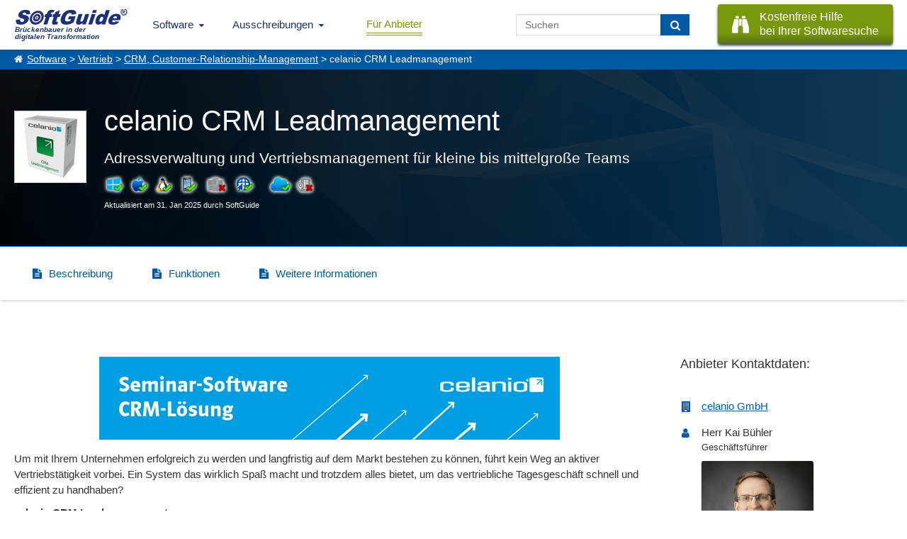

--- FILE ---
content_type: text/html; charset=UTF-8
request_url: https://www.softguide.de/programm/celanio-crm-leadmanagement
body_size: 11371
content:
<!DOCTYPE html>
<!--[if lt IE 7 ]> <html class="ie6" lang="de"> <![endif]-->
<!--[if IE 7 ]>    <html class="ie7" lang="de"> <![endif]-->
<!--[if IE 8 ]>    <html class="ie8" lang="de"> <![endif]-->
<!--[if IE 9 ]>    <html class="ie9" lang="de"> <![endif]-->
<!--[if (gte IE 10)|(gt IEMobile 7)|!(IEMobile)|!(IE)]><!--><html lang="de"><!--<![endif]-->
    <head>
        <title>celanio CRM Leadmanagement - Adressverwaltung</title>
        <meta charset="UTF-8">
        <meta name="viewport" content="width=device-width, initial-scale=1.0">
                	<meta name="description" content="Leadübersicht, Neuanlage eines Leads, Aufgabenverwaltung, Wiedervorlagenverwaltung u.v.m. bietet celanio CRM Leadmanagement!" >
                	        <meta name="keywords" content="celanio,CRM,Leadmanagement,Software,Programm,Lösung,Adressverwaltung" >
	              <meta http-equiv="X-UA-Compatible" content="IE=edge">
        <meta name="theme-color" content="#1e3177">
                                                    <meta name="thumbnail" content="https://www.softguide.de/aktualisierung/media/fc_0683/pv_2148/pv_2148-celanio-crm-leadmanagement-thumb-pb.jpg?v=20250131081621" />                        <link href="https://www.softguide.de/aktualisierung/includes/css/layout/30/main.css?version=20251204" rel="stylesheet" type="text/css">
    </head>
    <body class="de ">
    	<!--[if lte IE 8]>
        <div class="nav">
      <![endif]-->
			<!--[if gte IE 9]><!-->
				<nav class="nav">
			<!--<![endif]-->
        	<input type="checkbox" id="topNaviDesktop">
            <input type="checkbox" id="topNaviFilter">
            <input type="checkbox" id="topNaviSosuTeaser">
            <input type="checkbox" id="topNaviSwkrit">
        	<div class="mobile">
	        	<ul>
	        		<li class="logo"
                        <a class="sg_de_logo" href="https://www.softguide.de/" title="Business Software Marktübersicht">
                            <span>Brückenbauer in der <br>digitalen Transformation</span>  
                        </a>
                    </li>
					<li class="topNaviOpener"><label class="topNaviDesktop" for="topNaviDesktop"></label></li>
                                          	        	</ul>
	        </div>
        	<div class="desktop">
	          <ul>
              <li class="logo">
                  <a class="sg_de_logo" href="https://www.softguide.de/" title="Business Software Marktübersicht">
                    <span>Brückenbauer in der <br>digitalen Transformation</span>  
                  </a>
              </li>
              <!-- <li class="topNaviOpener"><label for="topNaviDesktop">Menu schlie&szlig;en</label></li>-->          
               <li class="sg_a_with_ul nav_menu_software"><a href="https://www.softguide.de/" title="Software Marktübersicht">Software<i class="icon-chevron-down"></i></a>
<div class="bigMenu"><ul class="dropdown-menu" role="menu">		<li class="submenu-betriebl" data-submenu-id="submenu-betriebl">
			<div class="rubMenuOpener">Betriebliche Anwendungsbereiche</div>
		</li>
		<li class="submenu-branchen" data-submenu-id="submenu-branchen">
			<div class="rubMenuOpener">Branchenspezifische Software</div>
		</li>
		<li class="submenu-standard" data-submenu-id="submenu-standard">
			<div class="rubMenuOpener">Standard- und Systemsoftware</div>
		</li>












<li class="firstOfLink" ><a href="https://www.softguide.de/software/" title="Software Übersicht - Rubriken Übersicht">Software Übersicht</a></li><li class="" ><a href="https://www.softguide.de/software-vergleich" title="Software Vergleich und Software Evaluation">Software vergleichen</a></li><li class="" ><a href="https://www.softguide.de/verzeichnis/programme-mit-a" title="Alphabetisches Softwareverzeichnis">Software von A-Z</a></li><li class="" ><a href="https://www.softguide.de/verzeichnis/firmen-mit-a" title="Alphabetisches Firmenverzeichnis">Softwareanbieter A-Z</a></li><li class="" ><a href="https://www.softguide.de/verzeichnis/funktionen-mit-a" title="Alphabetisches Verzeichnis von Funktionen und Modulen">Funktionen / Module von A-Z</a></li><li class="" ><a href="https://www.softguide.de/software-tipps/" title="Tipps zur Auswahl betrieblicher Software">Software-Tipps</a></li><li class="" ><a href="https://www.softguide.de/it-messen/uebersicht" title="Übersicht der Messen, auf denen bei SoftGuide eingetragenen Firmen ausstellen">IT-Messen</a></li></ul><div class="menuContent">

    <div class="popover" id="submenu-betriebl">
    	<h3 class="popover-title">Betriebliche Anwendungsbereiche</h3>
    	<div class="popover-content">
		
			<div class="popover-content-left">
											
				<a href="https://www.softguide.de/software/buchhaltung" class="navText">Buchhaltung, Buchf&uuml;hrung</a>
									<span class="subText">Finanz- und Anlagenbuchhaltung, E&Uuml;R,...</span>
															
				<a href="https://www.softguide.de/software/controlling-kostenrechnung" class="navText">Controlling und Kostenrechnung</a>
									<span class="subText">KPI, Absatz, KLR, BI, Reporting,...</span>
															
				<a href="https://www.softguide.de/software/personal-hr" class="navText">Personalwesen</a>
									<span class="subText">HR, eAkte, Gehalt, Schichten, Zeiten,...</span>
															
				<a href="https://www.softguide.de/software/produktion-einkauf" class="navText">Produktion, Einkauf und Lager</a>
									<span class="subText">BDE, QM, SCM, Lager, CAD, Procurement...</span>
											 
					</div><div class="popover-content-right">
								
				<a href="https://www.softguide.de/software/projektsteuerung" class="navText">Projektmanagement</a>
									<span class="subText">Projektmanagement, Ressourcen, ...</span>
															
				<a href="https://www.softguide.de/software/rechnungswesen" class="navText">Rechnungswesen</a>
									<span class="subText">Faktura, Mahnwesen, digitale Signatur...</span>
															
				<a href="https://www.softguide.de/software/vertrieb-uebersicht" class="navText">Vertrieb</a>
									<span class="subText">POS, CRM, Marketing, Callcenter, ...</span>
															
				<a href="https://www.softguide.de/software/verwaltung" class="navText">Verwaltung</a>
									<span class="subText">ERP, BPM, DMS, Collaboration, RPA, ...</span>
										</div>
		
		</div>
   	</div>
    <div class="popover" id="submenu-branchen">
    	<h3 class="popover-title">Branchenspezifische Software</h3>
    	<div class="popover-content">
		
			<div class="popover-content-left">
											
				<a href="https://www.softguide.de/software/handwerk" class="navText">Bau- und Handwerkersoftware</a>
									<span class="subText">Baukalkulation, Fensterbau, Hochbau ...</span>
															
				<a href="https://www.softguide.de/software/dienstleistungen" class="navText">Dienstleistungen</a>
									<span class="subText">Banken, Event, Hotel, CAFM, ...</span>
															
				<a href="https://www.softguide.de/software/gesundheitswesen-medizin" class="navText">Gesundheitswesen, Medizin und Soziales</a>
									<span class="subText">Labor, Praxis, Pflege, &Auml;rzte, Health ...</span>
															
				<a href="https://www.softguide.de/software/handel" class="navText">Handel</a>
									<span class="subText">Auto-, Textil-, Versand-, Gro&szlig;handel,...</span>
											 
					</div><div class="popover-content-right">
								
				<a href="https://www.softguide.de/software/hersteller-industrie" class="navText">Hersteller, Industrie</a>
									<span class="subText">Stahl, Maschinenbau, Food, Pharma...</span>
															
				<a href="https://www.softguide.de/software/organisationen-institut" class="navText">&Ouml;ffentliche Organisationen</a>
									<span class="subText">Bibliotheken, Kita, Uni, NGO, &Auml;mter, ...</span>
															
				<a href="https://www.softguide.de/software/transport-und-logistik" class="navText">Transport und Logistik</a>
									<span class="subText">Zoll, Fuhrpark, Speditionen, GPS, ...</span>
										</div>
		
		</div>
   	</div>
    <div class="popover" id="submenu-standard">
    	<h3 class="popover-title">Standard- und Systemsoftware</h3>
    	<div class="popover-content">
		
			<div class="popover-content-left">
											
				<a href="https://www.softguide.de/software/technische-programme" class="navText">Analysesoftware, Technische Software</a>
									<span class="subText">Big Data, Statistik, MSR, Data Mining...</span>
															
				<a href="https://www.softguide.de/software/internet" class="navText">Internet-Software</a>
									<span class="subText">IoT, Shops, ECM, CMS, CTI, Intranet...</span>
															
				<a href="https://www.softguide.de/software/uebersicht-it-sicherheit" class="navText">IT-Sicherheit</a>
									<span class="subText">ISMS, Security, Backup, Datenschutz...</span>
															
				<a href="https://www.softguide.de/software/multimedia-inhalte-medien" class="navText">Multimedia- und Inhalte-Medien</a>
									<span class="subText">DAM, PIM, Digital Signage, ...</span>
											 
					</div><div class="popover-content-right">
								
				<a href="https://www.softguide.de/software/netzwerksoftware" class="navText">Netzwerksoftware</a>
									<span class="subText">Remote, RFID, MDM, Sharepoint, ...</span>
															
				<a href="https://www.softguide.de/software/programmierung" class="navText">Programmierung</a>
									<span class="subText">CASE, Middleware, DBMS, Framework...</span>
															
				<a href="https://www.softguide.de/software/standardsoftware" class="navText">Standardsoftware</a>
									<span class="subText">DTP, OCR, Datenbanken, Editoren...</span>
										</div>
		
		</div>
   	</div>
</div></div></li><li class="sg_a_with_ul"><a href="#" title="">Ausschreibungen<i class="icon-chevron-down"></i></a>
<ul><li class="" ><a href="https://www.softguide.de/ausschreibungen" title="Ausschreibungen für Software- und IT-Projekte">IT-Ausschreibungen</a></li><li class="" ><a href="https://www.softguide.de/vertriebspartnersuche" title="Vertriebspartner gesucht, Vertriebspartnersuche">Vertriebspartnersuche</a></li><li class="" ><a href="https://www.softguide.de/dienstleistungen-softwareanbieter" title="Pinboard: Dienstleistungen für Softwareanbieter">Dienstleistungen für IT-Unternehmen</a></li></ul></li><li class="btn-nav-anbieter" ><a href="https://www.softguide.de/anbieter" title="B2B Software Marketing - einfach mehr Software verkaufen">Für Anbieter</a></li>                              <li class="sosu-btn">
                   <a onclick="trackSGEvent('sosu', 'click', 'menu');" class="button primary" href="https://www.softguide.de/softwarerecherche" title="SoftGuide hilft kostenfrei bei der Suche">
                        <span class="btn-left fa fa-binoculars"></span>
                        
                        <span class="btn-right">Kostenfreie Hilfe<br> bei Ihrer Softwaresuche</span>
                    </a>
               </li>
                              <li class="search-field">
                    <form class="search-form" action="https://www.softguide.de/software/suche" method="POST">
                        <input type="text" class="form-control" name="query" placeholder="Suchen">
                        <button class="btn btn-transition" type="submit" aria-label="Suchen"> <i class="fa fa-search"></i></button>
                    </form>
               </li>
	          </ul>
	        </div>
        <!--[if lte IE 8]>
        	</div>
	      <![endif]-->
				<!--[if gte IE 9]><!-->
					</nav>
				<!--<![endif]-->
          
                    <div class="sgp_breadcrumb"><a href="https://www.softguide.de/">Software</a> > <a href="https://www.softguide.de/software/vertrieb-uebersicht">Vertrieb</a> > <a href="https://www.softguide.de/software/kundeninformationen-crm">CRM, Customer-Relationship-Management</a> > celanio CRM Leadmanagement</div>
                
      
        
        <div class="topContent topContentProgs">
            <div class="tcBackground bDesktop" style="background-image: url('https://www.softguide.de/aktualisierung/media/sg_grafik/images/header/bg_prog_trans4.png');"></div>
                        	<div class="tcBackground bMobile" style="background-image: url('https://www.softguide.de/aktualisierung/media/sg_grafik/images/header/bg_m.jpg');"></div>
                        <div class="hpTcContent">
            	<div class="sgp_flex">
        <div class="sgp_prog_header sgp_flex topProgsNoScreen">
        <img class="kurzbeschreib_img " alt="Adressverwaltung und Vertriebsmanagement für kleine bis mittelgroße Teams" src="https://www.softguide.de/aktualisierung/media/fc_0683/pv_2148/pv_2148-celanio-crm-leadmanagement-thumb-pb.jpg?v=20250131081621" width="100" height="100"/>        <div class="prog_name_slogan">
            <h1>celanio CRM Leadmanagement</h1>
            <b>Adressverwaltung und Vertriebsmanagement für kleine bis mittelgroße Teams</b>
            <div class="sgp_prog_details">
                                                                    <div class="progBoxBsListe"><div class="sgp_os_win active" title="Windows">&nbsp;</div><div class="sgp_os_mac active" title="MAC">&nbsp;</div><div class="sgp_os_unix active" title="Linux/Unix">&nbsp;</div><div class="sgp_os_mobile active" title="Mobile">&nbsp;</div><div class="sgp_os_mainframe " title="Mainframe">&nbsp;</div><div class="sgp_os_web active" title="webbasiert">&nbsp;</div><div class="sgp_os_separator"></div><div class="sgp_os_saas active" title="SaaS, Cloud">&nbsp;</div><div class="sgp_os_on_premises " title="On-Premises (lokale Installation)">&nbsp;</div></div>            </div>
                            <div class="small">Aktualisiert am 31. Jan 2025 durch SoftGuide</div>
                                </div> 
	</div>
</div>            </div>
            
        </div>
                <div>
    <div class="btn-and-scroll-tabs-wrap">
        <div class="contact-btn-wrap">
                                                                </div>
        <div class="scrollWith sg_scrollBar">
            <ul class="sg_scroll_tabs sgp_prog_tabs tabs_">
                                    <li><a href="#beschreibung" class="fa fa-file-text">Beschreibung</a></li>                        
                                    <li><a href="#functions" class="fa fa-file-text">Funktionen</a></li>                        
                                    <li><a href="#more_info" class="fa fa-file-text">Weitere Informationen</a></li>                        
                     
            </ul>
        </div>
    </div>
    <div class="middleContent middleContentDescribtion">
        <div class="prog_left_content">
            <div class="prog_left_container">
                <div class="sgp_section_content">
                                            <div id="beschreibung">
                        <p style="text-align: center;"><img src="https://www.sgupdate.com/media/fc_0683/pv_2148/seminar_software_crm_loesung.jpg" alt="Seminar-Software - CRM-Lösung" title="Seminar-Software - CRM-Lösung" width="650" height="117" /></p>
<p>Um mit Ihrem Unternehmen erfolgreich zu werden und langfristig auf dem Markt bestehen zu können, führt kein Weg an aktiver Vertriebstätigkeit vorbei. Ein System das wirklich Spaß macht und trotzdem alles bietet, um das vertriebliche Tagesgeschäft schnell und effizient zu handhaben?</p>
<p><strong>celanio CRM Leadmanagement</strong></p>
<p>Unsere umfangreiche webbasierte Lösung verfügt über verschiedene Module:</p>
<ul>
<li><span style="font-size: 10.0pt; line-height: 115%;">Leadübersicht</span></li>
<li><span style="font-size: 10.0pt; line-height: 115%;">Filterfunktionen</span></li>
<li><span style="font-size: 10.0pt; line-height: 115%;">Neuanlage eines Leads</span></li>
<li><span style="font-size: 10.0pt; line-height: 115%;">Anlegen einer Gesprächsnotiz</span></li>
<li><span style="font-size: 10.0pt; line-height: 115%;">Aufgabenverwaltung</span></li>
<li><span style="font-size: 10.0pt; line-height: 115%;">Wiedervorlagenverwaltung</span></li>
<li><span style="font-size: 10.0pt; line-height: 115%;">Rechteverwaltung</span></li>
<li><span style="font-size: 10.0pt; line-height: 115%;">Vorlagen- und Kategorieverwaltung</span></li>
</ul>
<p style="margin-top: 11.0pt; text-align: justify;">Zum CRM Leadmanagement Grundsystem können Sie optional AddOns hinzubuchen:</p>
<ul>
<li><span style="font-size: 10.0pt; line-height: 115%;">Angebots-, Auftrags- und Rechnungsmanager</span></li>
<li><span style="font-size: 10.0pt; line-height: 115%;">CMS incl. 1 .de Domain</span></li>
<li><span style="font-size: 10.0pt; line-height: 115%;">Newsletter-Mailing incl. HTML-Mailing </span></li>
</ul>
<p>Mit unserem Kontakt-Manager können Sie Ihre Kundendaten und -adressen verwalten. Erfassen Sie in den Kontaktdetails alle wichtigen Informationen, die Ihnen zur Person vorliegen.</p>
<p><span style="font-size: 11.0pt; line-height: 115%; font-family: 'arial',sans-serif;"><img style="margin-bottom: 10px; border: 1px solid #ffffff;" src="https://www.sgupdate.com/media/fc_0683/pv_2148/celanio_kontakt_manager.jpg" alt="Kontakt-Manager" title="Erfassen Sie in den Kontaktdetails alle wichtigen Informationen, die Ihnen zur Person vorliegen." /></span></p>
<p><span style="font-size: 11.0pt; line-height: 115%; font-family: 'arial',sans-serif;">Sparen Sie sich Schreibarbeit! Im celanio können Sie beliebig viele Personen auf eine Firma verknüpfen. Mit</span> celanio können Sie zudem Kontaktbeziehungen darstellen. Erstellen Sie Kontakt-Verknüpfungen für Ihr Unternehmen, Freunde, Familie etc. Fügen Sie ein neues Label (= Bezeichnung) z. B. Chef hinzu und als Kontaktperson für diesen beispielsweise Ihren Abteilungsleiter. Nach Anlegen eines neuen Labels können Sie dieses beliebig oft verwenden. Vorhandene Kontaktbeziehungen können auch jederzeit gelöscht werden.</p>
<p>Versenden Sie schnell und einfach Nachrichten an Kunden, Interessenten und Mitarbeiter mit anpassbaren System- und Benutzervorlagen. Durch das Anwenden unseres Variablen-Systems werden beispielsweise Anredefloskeln und Namen automatisch gesetzt.</p>
<p><span style="color: black;">Der Kontakt- und Kommunikationsmanager kostet Sie nichts – diese beiden Module erhalten Sie inklusive! <img class="sgp_no_shadow" style="float: right;" src="https://www.sgupdate.com/media/fc_0683/pv_2148/bakung.jpg" alt="Seminar-Software" /></span></p>
<p>Um die Arbeit im Lead so einfach und präzise wie möglich zu gestalten, haben Sie die Möglichkeit sich Vorlagen und Kategorien anzulegen. So sparen Sie viel Zeit. Denn anstatt die Texte für Notizen, Wiedervorlagen, Aufgaben etc. immer wieder neu einzutippen, können Sie auf Ihre vorgefertigten Vorlagen und Kategorien zurückgreifen.</p>
<p><strong>CRM Leadmanagement - Ihr Nutzen im Überblick</strong></p>
<ul>
<li><span style="color: black;">Zentrale Ablage von Kundeninformationen</span></li>
<li><span style="color: black;">präzise Dokumentation</span></li>
<li><span style="color: black;">Perfekte Zeitplanung, gewährleitet durch optimale Übersicht</span></li>
<li><span style="color: black;">Aufgabenzuweisung an den jeweiligen Bearbeiter in Ihrem Hause</span></li>
<li><span style="color: black;">Behalten Sie wichtige Aufgaben auch bei hoher Aufgabenlast immer im Blick</span></li>
<li><span style="color: black;">Filterfunktionen für die Suche von Leads, Aufgaben und Wiedervorlagen</span></li>
<li><span style="color: black;">Darstellung des Prozessfortschritts</span></li>
</ul>
<p><strong>Integrationslösung</strong></p>
<p><span style="color: black;">Sie konzipieren Seminare, Schulungen, Kongresse, Messen, Workshops, Events, Roadshows oder führen unternehmensinterne Informations- und Weiterbildungsveranstaltungen durch? Neben dem celanio® CRM-Leadmanagement bieten wir zudem eine Seminarverwaltungssoftware an. celanio® ist eine professionelle und sichere Komplettlösung zur Veranstaltungsabwicklung. Die beiden Programme lassen sich nahtlos miteinander verknüpfen. Die Akquise, Planung und Organisation Ihrer Veranstaltungen können Sie auf diese Weise zentral und überschaubar im gleichen System verwalten. </span></p>
<p style="margin-bottom: 11.0pt; text-align: justify;">Wir können Ihr bestehendes Web-Layout übernehmen und den Buchungsdialog sowie das Kontaktformular auf Ihrer Website mit der celanio Software konfigurieren. Füllt ein möglicher Kunde das Kontaktformular auf Ihrer Website aus, wird der Interessent automatisch im Kontakt Manager als neuer Personenkontakt gespeichert und im CRM ein neues Lead angelegt. So sparen Sie sich die lästige Tipparbeit!</p>
<p style="margin-bottom: .0001pt;">Weitere Informationen finden Sie unter http://crm.celanio.com<br /><br /></p>
<p><img style="margin-left: auto; margin-right: auto;" src="https://www.sgupdate.com/media/fc_0683/pv_2148/seminar_software_crm_loesung.jpg" alt="Seminar-Software" title="Seminar-Software CRM-Lösung" /></p>                    </div>
                </div>
                                                                                            <h2 class="sgp_section_name">Zielgruppen:</h2>
                        <div class="sgp_section_content">
                            <?xml encoding="UTF-8"><p>celanio CRM Leadmanagement ist vorwiegend f&uuml;r den Vertrieb von Dienstleistungen gedacht.</p>
<p>&nbsp;</p>                        </div>
                           
                                                </div>
        </div>

        <div class="sgp_prog_right_content">
            <div class="contact-box-buttons">
               
                <div class="contact-box " ><div class="sgp_teaser_head  sgp_r_first_top">Anbieter Kontaktdaten:</div><div class="sgp_new_entries_teaser sgp_address progContanctDetails"><div class="fa fa-building"><span><a href="https://www.softguide.de/firma/celanio-gmbh">celanio GmbH </a></span></div><div class="adress-box">

            <div class="fa fa-user">
            <span>
                Herr&nbsp;Kai&nbsp;Bühler               
                
                                   <div class="ap_position">Geschäftsführer</div>
                            </span>
        </div>
        
            <img class="dp3 dpNoHover" src="https://www.softguide.de/aktualisierung/media/fc_0683/30018.jpg" alt="Herr&nbsp;Kai&nbsp;Bühler" width="158" height="178">
        
    <div class="social-contact-btn">
        
        
            </div>

        <div class="fa fa-phone-square"><span>0721 38134125<span></div>
    
    
    
            <div class="fa fa-envelope"><span><a href="mailto:&#107;&#98;&#64;&#99;&#101;&#108;&#97;&#110;&#105;&#111;&#46;&#99;&#111;&#109;?cc=service@softguide.de&amp;subject=SoftGuide E-Mail-Anfrage zu celanio CRM Leadmanagement&amp;body=Sehr geehrte Damen und Herren%2C%0A%0Awir haben Ihr Produkt celanio CRM Leadmanagement im SoftGuide Softwaref%C3%BChrer gefunden und m%C3%B6chten gern mehr %C3%BCber Ihre L%C3%B6sung erfahren. %0A%0ABesonders interessiert uns%3A %0A%0ABitte nehmen Sie Kontakt zu uns auf.%0A%0A%0A%0AMit freundlichen Gr%C3%BC%C3%9Fen">E-Mail-Kontaktaufnahme</a></span></div>
    

    
</div>


</div></div>                                                                    
                                      
                                                                <div class="btn-wrap-head">
                            <div class="sgp_teaser_head" style="margin-bottom: 0px;">Mehr zur Software entdecken:</div>
                            <div class="kontaktbuttons"><form style="display:inline;" method="post" action="https://www.softguide.de/anfrage" target="_blank" rel="sponsored noopener">
<input type="hidden" name="datei" value="pv_2148">
<input type="hidden" name="lang" value="de">
<input type="hidden" name="domain" value="de">
<input type="hidden" name="id" value="sgn">
<input type="hidden" name="prov_checkb[]" value="exp">
<input type="hidden" name="prov_checkb[]" value="idl">
<input type="hidden" name="prov_checkb[]" value="vid">
<div class="sgp_trans_box btn-transition sgp_buttons_de sgp_infomat button_green">
    <input type="submit" value="" class="sgp_buttons_de sgp_infomat button_green" name="typ[idl_redirect]" alt="Download Informationsmaterial anfordern" title="Informationsmaterial - Direktlink" onclick="trackSGEvent('form', 'click', 'r_idl_redirect');">
    <div class="trans_text">Informationsmaterial</div>
    <div class="trans_icon fa fa-info-circle"></div>
    <div class="trans_small_text">direkt zur Produktwebseite</div>
</div>
<div class="sgp_trans_box btn-transition sgp_buttons_de sgp_expose">
    <input type="submit" value="" class="sgp_buttons_de sgp_expose" name="typ[exp]" alt="Exposé anfordern" title="Das kostenfreie Software-Exposé beinhaltet die vollständigen Anbieterkontaktdaten sowie die hier veröffentlichte Programmbeschreibung im PDF-Format" onclick="trackSGEvent('form', 'click', 'r_exp');">
    <div class="trans_text">Software-Exposé</div>
    <div class="trans_icon fa fa-file-text"></div>
    <div class="trans_small_text">URL anfordern</div>
</div>
 
<a class="sgp_trans_box btn-transition sgp_buttons_de_email_anf trans_without_small_text" href="mailto:&#107;&#98;&#64;&#99;&#101;&#108;&#97;&#110;&#105;&#111;&#46;&#99;&#111;&#109;?subject=SoftGuide E-Mail-Anfrage zu celanio CRM Leadmanagement&amp;body=Sehr geehrte Damen und Herren%2C%0A%0Awir haben Ihr Produkt celanio CRM Leadmanagement im SoftGuide Softwaref%C3%BChrer gefunden und m%C3%B6chten gern mehr %C3%BCber Ihre L%C3%B6sung erfahren. %0A%0ABesonders interessiert uns%3A %0A%0ABitte nehmen Sie Kontakt zu uns auf.%0A%0A%0A%0AMit freundlichen Gr%C3%BC%C3%9Fen"  alt="E-Mail Anfrage" title="Senden Sie dem Anbieter eine E-Mail über Ihr eigenes Mailsystem." onclick="trackSGEvent('form', 'click', 'r_link');">
    <span class="trans_text">E-Mail-Anfrage</span>
    <span class="trans_icon fa fa-email"></span>
    <span class="trans_small_text"></span>
</a>
</form></div>    
                        </div>
                                            
                                                    <div id="kontaktbuttons_hidden_hover" style="display: none;"></div>
                            </div>                             
        </div>

    </div>
            <div class="middleContent functions middleContentWB">    
        <div id="functions">
            <h2 class="sgp_section_name">Funktionen (Auszug):</h2>
            <div class="sgp_prog_subpart fuction-list sg_scrollBar">
                        
                    <div class="yesno_icon yes_icon">Adress- und Kontaktlisten</div>
                        
                    <div class="yesno_icon yes_icon">Adressverwaltung</div>
                        
                    <div class="yesno_icon yes_icon">Angebotsmanagement</div>
                        
                    <div class="yesno_icon yes_icon">Aufgabenmanagement</div>
                        
                    <div class="yesno_icon yes_icon">Auftragsmanagement</div>
                        
                    <div class="yesno_icon yes_icon">CRM</div>
                        
                    <div class="yesno_icon yes_icon">Dokumentation</div>
                        
                    <div class="yesno_icon yes_icon">Filterfunktion</div>
                        
                    <div class="yesno_icon yes_icon">Kontaktmanagement</div>
                        
                    <div class="yesno_icon yes_icon">Kontaktpersonen</div>
                        
                    <div class="yesno_icon yes_icon">Kundendaten</div>
                        
                    <div class="yesno_icon yes_icon">Leadmanagement</div>
                        
                    <div class="yesno_icon yes_icon">Mailings</div>
                        
                    <div class="yesno_icon yes_icon">Newsletter</div>
                        
                    <div class="yesno_icon yes_icon">Notizen</div>
                        
                    <div class="yesno_icon yes_icon">Rechnungen</div>
                        
                    <div class="yesno_icon yes_icon">Rechteverwaltung</div>
                        
                    <div class="yesno_icon yes_icon">Vertriebsfunktionen</div>
                        
                    <div class="yesno_icon yes_icon">Vorlagenmanagement</div>
                        
                    <div class="yesno_icon yes_icon">Wiedervorlagen</div>
                        
                    <div class="yesno_icon yes_icon">Zeitplanung</div>
                            </div>	
         </div>
    </div>
                <div class="middleContent price middleContentWB" id="price">
          
    <h2 class="sgp_section_name">Preis</h2>
    <div class="preisBox cs-grid-row verticalScroll sg_scrollBar">
              
            
              
                <div class="dp3 cs-grid-col-d-4 border-tb border-blue">
                            
                 
                       
                        <div class="price_show_number">
                            <div class="netto">
                                 <span class="ab">ab</span>                                20,-                                <div class="currency">EUR</div>
                                                                    <div class="vat">
                                                                                    zzgl. 19% MwSt 
                                                                                 
                                    </div>
                                                            </div>
                              
                                <div class="monthly">pro Arbeitsplatz</div> 
                             
                        </div>
                          
                            <div class="komment"><div class="comment">Staffelpreise ab 5 Usern vorhanden</div></div>  
                         
                      
            
            </div> 
            </div>   

    </div>     
                <div id="call_to">        
            <div class="middleContent call-to-action cBlueB">
	<h3 style="margin-bottom: 35px;">
        Lernen Sie die Software näher kennen! Fordern Sie einen Videotermin für eine persönliche Präsentation an!    </h3>
	<div class="button-area">
        <a onclick="trackSGEvent('Anbieter', 'Click', 'B3')" class="button primary" href="https://www.softguide.de/anfrage?datei=pv_2148&lang=de&domain=de&id=sgn&prov_checkb%5B0%5D=vid&typ%5Bvid%5D=" title="Videotermin" target="_blank">Videotermin</a>
	</div>		
</div>   
        </div>
        
    
    <div class="middleContent middleContentWB padding-bottom-80" id="more_info">  
        <h2 class="sgp_section_name technical_data">Technische Angaben:</h2>
        <div class="sgp_new_entries_teaser sgp_address progData sgp_section_content"><div class="document-box-wrap"><div class="fa fa-web-based">webbasiert:</div><div class="inlineb"><span>ja</span></div></div><div class="document-box-wrap"><div class="fa fa-cloud">SaaS, Cloud:</div><div class="inlineb"><span>ja</span></div></div><div class="document-box-wrap"><div class="fa fa-building">On-Premises (lokale Installation):</div><div class="inlineb"><span>nein</span></div></div><div class="document-box-wrap"><div class="fa fa-sitemap">multiuser-fähig (netzwerkfähig):</div><div class="inlineb"><span>ja</span></div></div><div class="document-box-wrap"><div class="fa fa-users">mandantenf&auml;hig:</div><div class="inlineb"><span>ja</span></div></div><div class="document-box-wrap"><div class="fa fa-wrench">Wartung:</div><div class="inlineb"><span>im Preis enthalten</span></div></div><div class="document-box-wrap"><div class="fa fa-cogs">Customizing-Option:</div><div class="inlineb"><span>gegen Entgelt möglich</span></div></div><div class="document-box-wrap"><div class="fa fa-hdd-o">Erstinstallation (Jahr):</div><div class="inlineb"><span>2009</span></div></div><div class="document-box-wrap"><div class="fa fa-flag">Sitz des Herstellers: </div><div class="inlineb"><span>Deutschland</span></div></div><div class="document-box-wrap"><div class="fa fa-info-circle">Schulung:</div><div class="inlineb"><span>gegen Entgelt</span></div></div><div class="document-box-wrap"><div class="fa fa-phone">Hotline:</div><div class="inlineb"><span>gegen Entgelt</span></div></div><div class="document-box-wrap"><div class="fa fa-life-ring">Installationssupport:</div><div class="inlineb"><span>nicht erforderlich</span></div></div><div class="document-box-wrap"><div class="fa fa-file-text">Dokumentation:</div><div class="inlineb"><span>Online&nbsp;Hilfe</span></div></div><div class="document-box-wrap"><div class="fa fa-globe">Dialogsprache(n):</div><div class="inlineb"><span>Englisch, Deutsch</span></div></div></div><div class="sgp_section_name">Systemvoraussetzungen:</div><div class="sgp_section_content"><div class="systemRequirements"><div class="os"><div><div class="osHead">kompatible Betriebssysteme (läuft mit):</div><div class="sgp_prog_subpart"><div class="yesno_icon yes_icon">Win 11</div><div class="yesno_icon yes_icon">Win 10</div><div class="yesno_icon no_icon">Win Server</div><div class="yesno_icon no_icon"><div class="mainframe">Mainframe basierend</div><a class="mainframeInfo" href="https://www.softguide.de/software-tipps/mainframe-basierend" target="_blank"><div class="fa fa-info-circle"></div></a></div><div class="yesno_icon no_icon">Unix basierend</div><div class="yesno_icon yes_icon">Linux basierend</div><div class="yesno_icon yes_icon">Mac OS</div></div></div><div><div class="osHead">Mobile Betriebssysteme (unterstützt):</div><div class="sgp_prog_subpart"><div class="yesno_icon yes_icon">iOS</div><div class="yesno_icon yes_icon">Android</div></div></div><div><div class="osHead">Alte kompatible Betriebssysteme:</div><div class="sgp_prog_subpart"><div class="yesno_icon yes_icon">Win 8</div><div class="yesno_icon yes_icon">Win 7</div><div class="yesno_icon yes_icon">Win Vista</div><div class="yesno_icon yes_icon">Win Phone / Mobile</div></div></div></div><div class="os"></div></div></div>
            </div>
    
    
        <div class="middleContent middleContentWB">
        <h2 class="sgp_section_name">Weitere Programme des Herstellers:</h2>
        <div class="sgp_section_content box-hersteller four-per-row">
            <div class="software-box dp3">
            <div class="software-box-background" style="background-image: url('https://www.softguide.de/aktualisierung/media/sg_grafik/images/image/seminar_rub.jpg?v=1766220714')">
                  
        </div>
        <div class="software-box-content">
                    <div class="software-name">celanio Seminar-Software</div>
          
                <div class="software-rubrik">
            <div class="wraper">
                <i class="fa f_dir"></i>
                <div class="rubrikname"><a href="https://www.softguide.de/software/seminarverwaltung-kongressverwaltung">Seminarverwaltung, Kongressverwaltung</a></div>                
            </div>
        </div>
          
    </div> 
    <a title="Mehr über celanio Seminar-Software erfahren" class="hidden_button" href="https://www.softguide.de/programm/celanio-standard-edition-seminarverwaltung"></a>
    
</div>
<div class="software-box dp3">
            <div class="software-box-background" style="background-image: url('https://www.softguide.de/aktualisierung/media/sg_grafik/images/header/bewerberverwaltung_m.jpg?v=1766220714')">
                  
        </div>
        <div class="software-box-content">
                    <div class="software-name">CLARA Bewerbermanagement</div>
          
                <div class="software-rubrik">
            <div class="wraper">
                <i class="fa f_dir"></i>
                <div class="rubrikname"><a href="https://www.softguide.de/software/bewerberverwaltung">Bewerbermanagement</a></div>                
            </div>
        </div>
          
    </div> 
    <a title="Mehr über CLARA Bewerbermanagement erfahren" class="hidden_button" href="https://www.softguide.de/programm/clara-bewerbermanagement"></a>
    
</div>
        </div>
    </div>          
    
    
            <div class="middleContent cGreyB">
            <h2>Die Software wurde von SoftGuide u.a. für folgende Projekte in Betracht gezogen:</h2>
            <div class="cs-grid-row sosuBoxes">
	  <div class="cs-grid-col-d-4 dp3">
      <div class="sgp_rub_picture" style="background-image: url('https://www.softguide.de/aktualisierung/media/sg_grafik/stocklib/sosu/vgross/pixabay_bulldozer_150_100.jpg')"></div>
      <h3>Schulungsbetrieb sucht allgemeine Dienstleistersoftware</h3>
      <p class="projektInfo">Projekt Nr.: 23/3138<br>Ausschreibung bis: Beendet</p>
      <p>Ich suche für meinen Schulungsbetrieb eine allgemeine Dienstleistersoftware. ... <a href="https://www.softguide.de/ausschreibungen/schulungsbetrieb-sucht-allgemeine-dienstleistersoftware" target="_blank" >mehr</a></p>
      <a title="Erfahren Sie mehr über Schulungsbetrieb sucht allgemeine Dienstleistersoftware" class="hidden_button" href="https://www.softguide.de/ausschreibungen/schulungsbetrieb-sucht-allgemeine-dienstleistersoftware"></a>
  </div>
    <div class="cs-grid-col-d-4 dp3">
      <div class="sgp_rub_picture" style="background-image: url('https://www.softguide.de/aktualisierung/media/sg_grafik/stocklib/sosu/vgross/fotolia_crm_108345975.jpg')"></div>
      <h3>Bürgerinitiative sucht einfaches CRM (mit DMS-Funktionen)</h3>
      <p class="projektInfo">Projekt Nr.: 23/3035<br>Ausschreibung bis: Beendet</p>
      <p>Wir sind eine Bürgerinitiative, die in unserer Region das e-Carsharing etablieren möchte. ... <a href="https://www.softguide.de/ausschreibungen/buergerinitiative-sucht-einfaches-crm-mit-dms-funktionen" target="_blank" >mehr</a></p>
      <a title="Erfahren Sie mehr über Bürgerinitiative sucht einfaches CRM (mit DMS-Funktionen)" class="hidden_button" href="https://www.softguide.de/ausschreibungen/buergerinitiative-sucht-einfaches-crm-mit-dms-funktionen"></a>
  </div>
    <div class="cs-grid-col-d-4 dp3">
      <div class="sgp_rub_picture" style="background-image: url('https://www.softguide.de/aktualisierung/media/sg_grafik/stocklib/sosu/vgross/fotolia_projektmanagement_107483237.jpg')"></div>
      <h3>Unternehmen im Online-Marketing in Gründung sucht Kundenverwaltungssoftware</h3>
      <p class="projektInfo">Projekt Nr.: 22/2985<br>Ausschreibung bis: Beendet</p>
      <p>Ich suche für mein in Gründung befindliches Online-Marketingunternehmen eine ... <a href="https://www.softguide.de/ausschreibungen/unternehmen-im-online-marketing-in-gruendung-sucht-kundenverwaltungssoftware" target="_blank" >mehr</a></p>
      <a title="Erfahren Sie mehr über Unternehmen im Online-Marketing in Gründung sucht Kundenverwaltungssoftware" class="hidden_button" href="https://www.softguide.de/ausschreibungen/unternehmen-im-online-marketing-in-gruendung-sucht-kundenverwaltungssoftware"></a>
  </div>
  </div>            <a href="https://www.softguide.de/ausschreibungen" class="button  bFull">weitere Ausschreibungen</a>
        </div>
    
    
            <div id="prog-in-rubriks" class="middleContent ">
                <div class="rubriks">
                                            <h2>celanio CRM Leadmanagement wird in folgenden Rubriken gelistet</h2>
                                         <div class="similarRubLinks">
    <ul>
	        <li>
            <a href="https://www.softguide.de/software/adressverwaltung">Adressverwaltung</a>
        </li>    
            <li>
            <a href="https://www.softguide.de/software/kundeninformationen-crm">CRM, Customer-Relationship-Management</a>
        </li>    
            <li>
            <a href="https://www.softguide.de/software/vertriebssoftware">Vertriebssoftware</a>
        </li>    
        </ul>
</div>                     <div class="show-all-rubriks">
                        <a href="https://www.softguide.de/software/" class="button primary show-more">Zeige alle 377 Software Rubriken</a>
                     </div>   
                </div>
        </div>    
    </div>
       
        <!--[if lte IE 8]>
        	<div class="footer">
	      <![endif]-->
				<!--[if gte IE 9]><!-->
			<footer class="footer">
				<!--<![endif]-->
            <div class="footer-rows">    
                
                                    <div class="footer-left-part">
                        
<ul class="sgp_about_footer_ul"><li class="main">Über SoftGuide
                                                <ul class="ul-footer-menu">
<li><a href="https://www.softguide.de/ueber-uns" title="Über SoftGuide GmbH & Co. KG">Über Uns</a></li>
<li><a href="https://www.softguide.de/referenzen" title="Kritik und Referenzen über SoftGuide">Referenzen</a></li>
<li><a href="https://www.softguide.de/jobs/" title="Jobs bei der SoftGuide GmbH & Co. KG">Jobs</a></li>
<li><a href="https://www.softguide.de/impressum" title="SoftGuide GmbH & Co. KG - Herausgeber des SoftGuide Softwareführers">Impressum</a></li>
</ul>
</li>
</ul>
<ul class="sgp_anbieter_footer_ul"><li class="main">Für Anbieter
                                                <ul class="ul-footer-menu">
<li><a href="https://www.softguide.de/anbieter" title="Softwareanbieter: EINMAL eintragen - VIELFACH präsent sein - EINFACH Kunden gewinnen!">Software eintragen</a></li>
<li><a href="https://www.softguide.de/sponsoring" title="Werbung auf SoftGuide.de">Werbung </a></li>
<li><a href="https://www.softguide.de/medienpartner" title="SoftGuide Medienpartner">Medienpartner</a></li>
<li><a href="https://www.softguide.de/aktualisierung/" title="SoftGuide: Online-Aktualisierung">Login für Aktualisierung</a></li>
</ul>
</li>
</ul>
<ul class="sgp_auschreibung_footer_ul"><li class="main">Ausschreibungen
                                                <ul class="ul-footer-menu">
<li><a href="https://www.softguide.de/ausschreibungen" title="Ausschreibungen für Software- und IT-Projekte">IT-Ausschreibungen</a></li>
<li><a href="https://www.softguide.de/vertriebspartnersuche" title="Vertriebspartner gesucht, Vertriebspartnersuche">Vertriebspartnersuche</a></li>
<li><a href="https://www.softguide.de/dienstleistungen-softwareanbieter" title="Pinboard: Dienstleistungen für Softwareanbieter">Dienstleistungen für IT-Unternehmen</a></li>
</ul>
</li>
</ul>
<ul class="sgp_social_footer_ul"><li class="main">Socialmedia Aktivitäten
                                                <ul class="ul-footer-menu">
<li class="sgp_social_footer"><a class="sgp_social_lib sgp_facebook_footer" href="https://www.facebook.com/SoftGuide" title="SoftGuide auf Facebook folgen" target="_blank" rel="nofollow noopener"></a></li>
<li class="sgp_social_footer"><a class="sgp_social_lib sgp_linkedin_footer" href="https://de.linkedin.com/company/softguide-der-softwarefuehrer" title="SoftGuide auf Linkedin folgen" target="_blank" rel="nofollow noopener"></a></li>
<li class="sgp_social_footer"><a class="sgp_social_lib sgp_twitter_footer" href="https://twitter.com/SoftGuide" title="SoftGuide auf Twitter folgen" target="_blank" rel="nofollow noopener"></a></li>
<li class="sgp_social_footer"><a class="sgp_social_lib sgp_xing_footer" href="https://www.xing.com/pages/softguidegmbh-co-kg" title="SoftGuide auf Xing folgen" target="_blank" rel="nofollow noopener"></a></li>
<li class="sgp_social_footer"><a class="sgp_social_lib sgp_youtube_footer" href="https://www.youtube.com/@SoftGuide." title="SoftGuide auf Youtube folgen" target="_blank" rel="nofollow noopener"></a></li>
</ul>
</li>
</ul>                                            </div>
                                
                <div class="footer-right-part">
                    <div class="fCompany">
                        <div class="fAnschrift">Anschrift</div>
                        <div class="fname">SoftGuide GmbH & Co. KG</div>
                        <div class="fname">Am Gänsekamp 10</div>
                        <div class="fname">38446 Wolfsburg, Deutschland<img id="counter_img" data-pfkey="pv_2148pg_1486pv_2149" alt="Counter" width="1" height="1" style="border: none;" src="https://www.softguide.de/aktualisierung/progs/tools/counter.php?t=1766233649&amp;c=cHZfMjE0OHBnXzE0ODZwdl8yMTQ5" /></div>
                    </div>
                  </div>
            </div>
            <div class="sgp_copyright">
	    				&#169;&nbsp;<i>SoftGuide</i>&nbsp;GmbH&nbsp;&amp;&nbsp;Co.&nbsp;KG							 <a href="https://www.softguide.de/datenschutzerklaerung" target="_blank">Datenschutzerklärung</a>	  					<!-- | Queries: 4 | Key: pv_2148-->
						</div>
        <!--[if lte IE 8]>
	        </div>
	      <![endif]-->
				<!--[if gte IE 9]><!-->
					</footer>
				<!--<![endif]-->
                        	<link href="https://www.softguide.de/aktualisierung/includes/css/layout/30/prog_dyn.css?version=20230112" rel="stylesheet" type="text/css">
                        <!--[if lte IE 8]>
					<script src="https://www.softguide.de/aktualisierung/includes/js/jquery/jquery-1.10.2.min.js" type="text/javascript"></script>
				<![endif]-->
				<!--[if gte IE 9]><!-->
					<script src="https://www.softguide.de/aktualisierung/includes/js/jquery/jquery-3.6.1.min.js?v=201902041"></script>
				<!--<![endif]-->
				<script src="https://www.softguide.de/aktualisierung/includes/js/sg_functions.min.js?v=20201022"></script>
              	        	      	      	        <script>
        	        	
			$(document).ready(function() {
				setTimeout(function(){
					trackSGEvent('time', 'minute_p', 'pv_2148')
				}, 20000);
				if($('.sgp_prog_faq_container > div').length > 0) {
					$('.sgp_prog_faq_container > div').css('display', 'none');
					$('.sgp_prog_faq_container h3').click(function(){
						var kat = $(this).data('container');
						if($('#'+kat).css('display') == 'none') {
							$('#'+kat).fadeIn(300);
							$(this).addClass('aktiv');
						} else {
							$('#'+kat).fadeOut(100);
							$(this).removeClass('aktiv');
						}
					});
				}
			});
		
            $(document).ready(function() {
            
                track_href_container('.sgp_section_content','[rel*="noopener"]','pv_2148');

                $('#fast-contact-form').submit(function(){
                    setTimeout(function() {
                        $('#firma').val('');
                        $('#name').val('');
                        $('#email').val('');
                        $('#comments').html('');
                    }, 500);
                });
                //makeProgButtonsFlout();
                copy_pid = "sgn";
                site_info = "pv_2148";
                _copyText();
                $( ".horizontalTabsRightPart" ).click(function() {
                    $( this ).toggleClass( "highlight" );
                });
                
            });
                </script>
                                    <!-- Matomo -->
            <script>
              var _paq = window._paq = window._paq || [];
              /* tracker methods like "setCustomDimension" should be called before "trackPageView" */
              _paq.push(["setDoNotTrack", true]);
              _paq.push(["disableCookies"]);
              _paq.push(['trackPageView']);
              _paq.push(['enableLinkTracking']);
                              _paq.push(['setCustomDimension', 1, 'b']);
                            (function() {
                var u="/an/";
                _paq.push(['setTrackerUrl', u+'t.php']);
                _paq.push(['setSiteId', '1']);
                var d=document, g=d.createElement('script'), s=d.getElementsByTagName('script')[0];
                g.async=true; g.src=u+'m.js'; s.parentNode.insertBefore(g,s);
              })();
            </script>
            <noscript><p><img src="/an/t.php?idsite=1&amp;rec=1" style="border:0;" alt="Matomo" /></p></noscript>
            <!-- End Matomo Code -->
                    </body>
</html>


--- FILE ---
content_type: text/css
request_url: https://www.softguide.de/aktualisierung/includes/css/layout/30/main.css?version=20251204
body_size: 52488
content:
html{color:#000;background:#FFF}table{border-collapse:collapse;border-spacing:0}fieldset,img{border:0}address,caption,cite,code,dfn,th,var{font-style:normal;font-weight:normal}ol,ul{list-style:none}caption,th{text-align:left}h1,h2,h3,h4,h5,h6{font-size:100%;font-weight:normal}q:before,q:after{content:''}abbr,acronym{border:0;font-variant:normal}sup{vertical-align:text-top}sub{vertical-align:text-bottom}input,textarea,select{font-family:inherit;font-size:inherit;font-weight:inherit;*font-size:100%}legend{color:#000}#yui3-css-stamp.cssreset{display:none}.nav{display:none}@font-face{font-family:'fa';src:url('/aktualisierung/includes/fonts/FontAwsome/FontAwesome2.woff2?v=4.3.0') format('woff2'),url('/aktualisierung/includes/fonts/FontAwsome/FontAwesome2.woff2?v=4.3.0') format('woff'),url('/aktualisierung/includes/fonts/FontAwsome/FontAwesome.ttf?v=4.3.0') format('truetype'),url('/aktualisierung/includes/fonts/FontAwsome/FontAwesome.svg?v=4.3.0#fontawesomeregular') format('svg');font-weight:normal;font-style:normal;font-display:swap}*{margin:0;padding:0;font-size:100%}.prog_tab_container span sup{bottom:.8em;height:0;line-height:1;position:relative;vertical-align:baseline}sup a,.sgp_fussnote{border:1px solid #ddd;border-radius:4px;padding:0 2px;font-size:.7rem;position:relative;top:-4px}.main-timeline *{-webkit-box-sizing:border-box;-moz-box-sizing:border-box;box-sizing:border-box}.swkrit-left-menu h3{margin-bottom:5px;font-size:1.3rem}.swkrit-left-menu h4{font-size:1.1rem;margin-top:30px}.middleContent p,.middleContent ul{margin-bottom:15px}.fa{font-style:normal;font-variant:normal;text-rendering:auto}.puzzle-piece,.puzzlepiece{float:left;margin-right:20px !important;margin-top:7px;margin-bottom:7px}.middleContent ul{list-style:disc !important}.middleContent ul ul{list-style:circle !important}.middleContent ol{list-style:decimal;padding-left:34px;margin-bottom:20px}.middleContent ul.sg_article_ul{list-style:none !important;padding-left:0}.middleContent ul.sg_article_ul li{margin-bottom:35px;overflow:hidden}.middleContent ul.sg_article_ul li strong{display:block;clear:both}.middleContent ul.sg_ul_bullet{list-style:disc !important;padding-left:30px}input,textarea,select{box-sizing:border-box}a:link{color:#005aa3}a:visited{color:#005aa3}.sgp_progname a:visited{color:#609}a:hover{text-decoration:none}img{max-width:100%;height:auto !important}.flex{display:flex}.w100{width:100% !important}.sg_shadow{box-shadow:0 1px 5px 0 rgba(2,2,2,0.3);border:3px solid #fff}.sgp_news p img ~ span{font-size:8pt;display:block}.trademark{font-size:17px;position:relative;top:-13px}.sgp_breadcrumb .trademark{top:-7px;font-size:10px}.middleContentDescribtion .trademark{top:-4px;font-size:12px}.margin-auto{margin:auto}.swkrit-left-menu .flex-70{flex:1}.flex-70{width:70%}.swkrit-left-menu .flex-70{flex:1}.flex-30{width:30%}.flex-25{width:25%}.flex-50{width:50%}.flex-50i{width:50% !important}.flex-75{width:75%}.no_bg{background:none !important}body{font-family:Arial,sans-serif;line-height:1.5;font-size:1rem;font-weight:400;color:#333;letter-spacing:0;font-size:15px;padding-top:70px}table td{vertical-align:top}.flexStart{justify-content:flex-start !important}.flexStart>div:nth-of-type(1){margin-right:20%}.sgp_gold{color:#ba9d00}.sgp_silver{color:#a9a8a8}.prog_tab_container .sgp_flex-align-center{align-self:center !important}.prog_tab_container .sgp_flex{display:flex !important;margin-bottom:5px}.sgp_t-align-left{text-align:left}.ul_no_bullets{list-style:none !important}.mt-0{margin-top:0 !important}.mt-15{margin-top:15px !important}.pt-0{padding-top:0 !important}.pl-0{padding-left:0 !important}.vertDown{vertical-align:bottom}.teaserMaringTop{margin-top:30px}.posR{position:relative}.fright,.sgp_right{float:right}.sgp_inline{display:inline-block}.sgp_block{display:block}.sgp_v_top{vertical-align:top}.right{text-align:right}.left{text-align:left}.fleft{float:left}.clear{clear:both}.center{text-align:center !important}.alignCenter,.sgp_alignCenter{text-align:center}.error_top .hpTcContent{text-align:center}.error_top .tcOder{color:#fff}.error_top .tcOder>span::before,.error_top .tcOder>span::after{border-top:1px solid #fff}.error_top .searchLupe{color:#fff}.cGreen{color:#32cd32}.cRed{color:red}.c_discontinued{color:#ff2424}.small{font-size:.7rem}.cHeaderGreen{color:#98c010}.bgFixed{background-attachment:fixed !important}.titleUpperCase{font-size:22px !important;font-weight:800 !important;text-transform:uppercase;margin:0 0 5px}.boxShadowRight{box-shadow:10px 10px 30px #adadad}.boxShadowLeft{box-shadow:-10px 10px 30px #adadad}.sgp_anbieter-infobox{border:1px solid #81bbe8;margin-bottom:20px;margin-top:20px}@media screen and (min-width:700px){.sgp_anbieter-infobox{float:right;width:400px;margin-left:20px}}.noPaddingTop{padding-top:0 !important}.sgp_anbieter-infobox-name{color:#fff;line-height:12pt;font-weight:bold;background-color:#81bbe8;padding:5px;margin-bottom:20px}.marg-bottom-zero{margin-bottom:0 !important}.marg-bottom-thirty{margin-bottom:30px !important}.sgp_ig_index .hpTcContent h1{text-align:left;padding:0;margin-bottom:10px;background:none !important}.sgp_ig_index .hpTcContent{text-align:center}.sgp_anbieter-infobox>.sgp_anbieter-infobox-name{margin-bottom:0}.sgp_anbieter-infobox>.sgp_anbieter-infobox-content{color:#005395;padding:10px}.sgp_anbieter-infobox-content ul li{margin-bottom:5px}.sgp_anbieter-infobox-content ul li:last-of-type{margin-bottom:0}.sgp_cCountTwo{column-count:2}.noListStyle ul{list-style:none !important;padding-left:0 !important}.noListStyle ul ul{list-style:none !important;padding-left:0 !important}.text-r-90{height:220px;position:relative;display:block}.rotateAlignRight>span{left:70%}.text-r-90>span{bottom:5px;left:15%;position:absolute;transform:rotate(-60deg);transform-origin:center left;white-space:nowrap}.fa:before,.b_fa:before{font-family:'fa'}.b_fa:before{padding-right:7px}.fa:after{font-family:'fa'}.faa:after{font-family:'fa'}.fa.f_dir:before{content:'\f115'}.faa.f_search:after{content:'\f002'}.fa.f_left:before{content:'\f053';margin-right:5px}.faa.f_right:after{content:'\f054';margin-left:5px}.faa.f_levelup:after{content:'\f148';margin-left:5px}.faa.f_leveldown:after{content:'\f149';margin-left:5px}.fa-check:before{content:'\f00c'}.fa-times:before{content:'\f00d'}.fa-male:before{content:'\f183'}.fa-female:before{content:'\f182'}.fa-list-alt:before{content:'\f022'}.fa-th-list:before{content:'\f00b'}.fa-folder-o:before{content:'\f114'}.fa-file-text-o:before{content:'\f0f6'}.fa-file-code-o:before{content:'\f1c9'}.fa-folder:before{content:'\f07b'}.fa-file-pdf-o:before{content:'\f1c1'}.fa-plus:before{content:'\f067'}.fa-remove:before{content:'\f00d'}.fa-close:before{content:'\f057'}.fa-clock-o:before{content:'\f017'}.sgp_fa-tachometer:before{font-family:'fa';content:'\f0e4'}.sgp_fa-eur:before{font-family:'fa';content:'\f153'}.sgp_fa-shield:before{font-family:'fa';content:'\f132'}.sgp_fa-trophy:before{font-family:'fa';content:'\f091'}.sgp_blue{color:#1985db}.fa-binoculars:before{content:'\f1e5'}.fa-twitter:before{content:'\f099'}.fa-unlock-alt:before{content:'\f13e'}.sgp_company_info .fa-external-link{margin-bottom:5px}.fa-star:before{content:'\f005'}.fa-star.checked{color:orange}.add_video_icon{position:relative}.add_video_icon img{border:1px solid #ddd}.add_video_icon:before{font-family:'fa';content:'\f16a';position:absolute;font-size:60px;color:#fff;left:0;right:0;color:#fff;line-height:190px;height:190px;text-align:center}.add_video_icon:hover:before{color:#ddd}.button.fa.f_dir:before{margin-right:5px}.cGreyB{background:#ecebf1;margin-top:0 !important;box-shadow:0 -5px 5px 0 #e2e2e2,0 -5px 5px -5px #fff,0 5px 5px 0 #e2e2e2,0 -5px 5px -5px #fff}.cBlue{color:#005aa3 !important}.cBlueHover:hover{color:#0e4379 !important}.fa-sign-in:before{content:'\f090'}.fa-money:before{content:'\f0d6'}.horizontalScroller,#horizontalScroller{overflow-y:hidden;overflow-x:auto;padding-bottom:20px}.sgp_section_content h2+h3{margin-top:0}.dp3:hover,.dp6{-webkit-box-shadow:0 3px 5px -1px rgba(0,0,0,.2),0 6px 10px 0 rgba(0,0,0,.14),0 1px 18px 0 rgba(0,0,0,.12);box-shadow:0 3px 5px -1px rgba(0,0,0,.2),0 6px 10px 0 rgba(0,0,0,.14),0 1px 18px 0 rgba(0,0,0,.12);-webkit-box-shadow:0 6px 28px rgba(0,0,0,0.25),0 10px 10px rgba(0,0,0,0.22);box-shadow:0 6px 28px rgba(0,0,0,0.25),0 10px 10px rgba(0,0,0,0.22)}.dp3,.dpNoHover:hover{-webkit-box-shadow:0 3px 3px -2px rgba(0,0,0,.2),0 3px 4px 0 rgba(0,0,0,.14),0 1px 8px 0 rgba(0,0,0,.12);box-shadow:0 3px 3px -2px rgba(0,0,0,.2),0 3px 4px 0 rgba(0,0,0,.14),0 1px 8px 0 rgba(0,0,0,.12);-webkit-box-shadow:0 1px 3px rgba(0,0,0,0.12),0 1px 2px rgba(0,0,0,0.24);box-shadow:0 1px 3px rgba(0,0,0,0.12),0 1px 2px rgba(0,0,0,0.24);transition:.4s}.sgp_bold_in_without b{font-weight:normal !important}.form_radio_b_yesno{align-items:center;margin-bottom:20px;display:inline-flex}.form_radio_b_yesno input{margin-right:5px}.form_radio_b_yesno input{width:initial}.form_radio_b_yesno>div{margin-right:0;display:inline-block}.form_checkbox_yesno.full_label>label{width:initial;margin-right:15px}.form_select_b select{width:100%}.form_select_b>label[for="form_1_ele_yes_2"]{margin-right:10px}.form_checkbox_yesno.with_label>.form_radio_b_yesno{margin-bottom:0}.form_checkbox_yesno.with_label{margin-bottom:25px;flex-basis:33%}.form_radio_b_yesno input[type=radio]{display:none}.form_radio_b_yesno input[type=radio]+label span{width:40px;height:15px;display:inline-block;background-color:#f3f3f3;text-align:center;line-height:15px;padding:5px;cursor:pointer;border:1px solid #cfcccc;color:#545050}.form_radio_b_yesno div:first-child input[type="radio"]+label span{border-top-left-radius:2px;border-bottom-left-radius:2px;border-width:1px 0 1px 1px}.form_radio_b_yesno div:last-child input[type="radio"]+label span{border-top-right-radius:2px;border-bottom-right-radius:2px;border-width:1px 1px 1px 0}.form_radio_b_yesno input[type=radio]:checked+label span{background-color:#c8c8c8}.form_radio_b_yesno input.on[type=radio]:checked+label span{background-color:#d7ffce;border-color:#75b500;cursor:auto;border-width:1px 1px 1px 1px;color:#000}.sgp_anfrage_table .form_radio_b_yesno input[type=radio]+label span{width:initial;padding:5px 10px}.sgp_anfrage_table .form_radio_b_yesno .fa:before{margin-right:5px}.form_checkbox_text .form_radio_b_yesno input.off[type=radio]:checked+label span{background-color:#d7ffce;border-color:#75b500}.form_radio_b_yesno input.off[type=radio]:checked+label span{border-color:#c95252;background:#ffe4e4;cursor:auto;border-width:1px 1px 1px 1px;color:#000}.form_radio_b_yesno input.on[type="radio"]:disabled+label span,.form_radio_b_yesno input.off[type="radio"]:disabled+label span{color:#a6a6a6}.form_checkbox_yesnoWithText .form_radio_b_yesno{width:initial}.form_checkbox_yesnoWithText input[type=radio]+label span{width:initial}.form_checkbox_as_icon>input{display:none}.branch-box{background:#fff;margin:1.6%;display:block;-webkit-box-shadow:0 3px 3px -2px rgba(0,0,0,.2),0 3px 4px 0 rgba(0,0,0,.14),0 1px 8px 0 rgba(0,0,0,.12);box-shadow:0 3px 3px -2px rgba(0,0,0,.2),0 3px 4px 0 rgba(0,0,0,.14),0 1px 8px 0 rgba(0,0,0,.12);-webkit-box-shadow:0 1px 3px rgba(0,0,0,0.12),0 1px 2px rgba(0,0,0,0.24);box-shadow:0 1px 3px rgba(0,0,0,0.12),0 1px 2px rgba(0,0,0,0.24);border-radius:5px;cursor:pointer;color:#333;flex-wrap:wrap;justify-content:center;align-content:center}.branch-box label{display:flex;flex-wrap:wrap;justify-content:center;text-align:center;padding:5px;align-content:center;align-items:center;flex-direction:column;height:100%}.branch-box:hover{-webkit-box-shadow:0 3px 5px -1px rgba(0,0,0,.2),0 6px 10px 0 rgba(0,0,0,.14),0 1px 18px 0 rgba(0,0,0,.12);box-shadow:0 3px 5px -1px rgba(0,0,0,.2),0 6px 10px 0 rgba(0,0,0,.14),0 1px 18px 0 rgba(0,0,0,.12);-webkit-box-shadow:0 6px 28px rgba(0,0,0,0.25),0 10px 10px rgba(0,0,0,0.22);box-shadow:0 6px 28px rgba(0,0,0,0.25),0 10px 10px rgba(0,0,0,0.22)}.branch-box label>span{display:block;text-alin:center}.acknowledge-box{padding:5px}.acknowledge-box input{margin-right:5px}.acknowledge-box label a{color:#005aa3}.radiobox_sg_icon{display:block;text-align:center;height:100px;width:100px;background-size:100px 100px}.form_checkbox_as_icon input[type="radio"]:checked+label,.form_checkbox_as_icon input[type="checkbox"]:checked+label{background-color:#cfffd9}.formContainer{background:#fff;position:relative;margin-bottom:-150px;padding:15px;color:#333;top:-45px;box-shadow:0 1px 3px rgba(0,0,0,0.1),0 1px 2px rgba(0,0,0,0.15);min-height:295px;display:flex;width:434px}.formContainer form{display:flex;flex-wrap:wrap;width:100%}.form_checkbox_as_icon{display:flex;height:100%;flex-direction:column;word-wrap:anywhere}.formContainer .right{width:100%;align-self:end}.formContainer .form_select_b{margin-bottom:15px}.formPage{display:flex;flex-wrap:wrap;justify-content:space-between;text-align:left;max-height:400px;overflow:auto;padding-bottom:20px}.formPage h3{width:100%;margin:10px 0}.formPage .form_input{display:flex;width:100%;margin-bottom:10px;padding:5px;text-align:left;flex-wrap:wrap}.formPage .form_input label{width:100%}.formPage .form_input input{width:100%;padding:5px}.formPage .form_select_b{width:100%}.formPage .form_select_b select{padding:5px}.formContainer .button.primary{position:relative;bottom:0;right:0}.formContainer .anfrageContainer .sgp_item.button.primary{margin-right:10px}.anfrageContainer .lead_form>.flex>div:first-of-type{margin-right:30px;margin-top:62px}.anfrageContainer .form_input input{padding:5px 10px;box-sizing:border-box;width:100%}.anfrageContainer select{padding:5px 10px;box-sizing:border-box;width:100%}.anfrageContainer .lead_form .flex-50>div{margin-bottom:10px}.anfrageContainer .flex-25{margin-right:25px}.anfrageContainer textarea{margin-bottom:20px}.anfrageContainer .form_checkbox_b{margin-bottom:20px}.anfrageContainer .form_radio_b_yesno input[type="radio"]+label span{width:40px !important}.anfrageContainer .form_checkbox_yesno.with_label>label{margin-right:20px;display:block}.anfrageContainer .form_checkbox_b>input{margin-right:10px;float:left;position:relative;top:5px}.anfrageContainer .lead_form .flex-50>div.flex{margin-bottom:0}.form_error input{border:1px solid red}.form_error select{border:1px solid red}.anfrageContainer input:focus-visible{border:0;outline:2px solid #8f8f9d;box-shadow:0 2px 5px rgba(0,0,0,0.3)}.anfrageContainer .form_error input:focus-visible,.form_error select:focus-visible{outline:2px solid red}.anfrageContainer .lead_form>.flex>div:nth-of-type(2)>div{position:relative}.anfrageContainer .lead_form>.flex>div:nth-of-type(2)>div>label>font{position:absolute;top:-29px;left:-7px}.sgp_anfrage_additional_info_buttons{margin-bottom:25px}.sgp_functions_container h4{font-weight:bold}.navRubs{position:fixed;left:0;right:0;background:#fff;border-top:1px solid #ccc;box-shadow:0 2px 4px -1px rgba(0,0,0,.2);padding:40px;box-sizing:border-box;width:100%;display:none;padding-left:15%;padding-right:15%;text-align:left;padding-top:0;background:#fbfbfb}.sgp_swk_bild_legende{margin-left:5px;margin-top:5px;line-height:18px;color:#605f5f;font-size:.8em}.sg_socialbar{padding-left:0 !important}.sgp_mobile_banner{display:none}.button,.sgp_input_handler input[type="submit"]{padding:5px 15px;cursor:pointer;font-size:1rem;line-height:1.5rem}.sgp_input_handler input[type="submit"]{white-space:normal;text-align:left}.button.bFull{width:100%;padding:5px 0;text-align:center;display:block}.button.bDown{position:absolute;bottom:0}.button.primary,.sgp_paging a,.sgp_pageing_curr_span,.sgp_input_handler input[type="submit"]{color:#fff;border:1px solid #093159;text-decoration:none;background:#005aa3 none repeat scroll 0 0;box-sizing:border-box;font-weight:normal}.button.success{color:#fff;border:1px solid #1d5b1d;text-decoration:none;background:#34a234 none repeat scroll 0 0;box-sizing:border-box;font-weight:normal}.button.success:hover{background:#46da46 !important}.button.b_success.filled{border:1px solid #424242;color:#fff;background-color:#75b500;border-color:#75b500;display:inline-block;text-decoration:none;border-radius:2px}.button.b_successHover,.button.filled.b_success:hover{color:#75b500;border-color:#75b500;background-color:#fff}.sgp_main_rubrik_link .button{border-top:0}.hint-box{border:1px solid #005aa3;border-top-color:#0078d7;border-right-color:#0078d7;border-bottom-color:#0078d7;border-left-color:#0078d7;border-top-color:#fff;border-right-color:#fff;border-bottom-color:#fff;border-left-color:#fff;padding:10px 20px;margin:10px 0;margin-bottom:10px;margin-bottom:10px;margin-bottom:20px;text-align:left;line-height:initial;display:flex;word-break:break-word;align-items:center;border-color:#005aa3;background:#008eff1c;line-height:initial}.hint-box span::before{font-family:'fa';content:'\f059';font-size:2.0rem;padding-right:0 !important;color:#005aa3;margin-right:20px}.button.done{background:#40c740;border:1px solid #2d942d;color:#fff}.button.done:before{content:'\f00c';font-family:'fa';margin-right:10px}.progbox_category{padding:0 10px;font-size:.8rem;color:#fff;vertical-align:bottom;display:inline-block;margin-bottom:10px;margin-right:5px}.progbox_category.sgp_demo{background:#408fc7;border:1px solid #2d5294}.progbox_category.sgp_sofortkauf{background:#c7b640;border:1px solid #94872d}.progbox_category.sgp_bwl{background:#00e;border:1px solid #2d942d}.progbox_category.sgp_demo_on{background:#408fc7;border:1px solid #2d5294}.progbox_category.sgp_demo_dl{background:#408fc7;border:1px solid #2d5294}.progbox_category.sgp_infodl{background:#66c;border:1px solid #00509e}.progbox_category.sgp_anwenderbericht{background:#66c;border:1px solid #00509e}.progbox_category.sgp_demo_on_link{background:#408fc7;border:1px solid #2d5294}.progbox_category.batch_key_1{background:#408fc7;border:1px solid #2d5294}.progbox_category.batch_key_2{background:#408fc7;border:1px solid #2d5294}.progbox_category.batch_key_3{background:#408fc7;border:1px solid #2d5294}.button.primary:hover,.cs-grid-col-d-4:hover .button.primary,.sgp_paging a:hover,.sgp_input_handler input[type="submit"]:hover{background:#0e4379;text-decoration:none}.middleContent ul{margin:10px 0;list-style:circle;padding-left:30px}.middleContent>p,.sgp_section_content>p,.middleContent>ul,.sgp_section_content>ul{margin-bottom:15px}.middleContent>ul>li,.sgp_section_content>ul>li,.middleContent>div>ul>li,.middleContent>ol>li{margin-bottom:10px}.middleContent>p:last-child{margin-bottom:0}#topNaviDesktop{display:none}#topNaviFilter{display:none}#topNaviSwkrit{display:none}#topNaviSosuTeaser{display:none}.nav{height:70px;width:100%;position:fixed;top:0;background:rgba(255,255,255,1);z-index:99999;box-shadow:0 2px 4px -1px rgba(0,0,0,.2)}.nav>div.mobile{display:none}.nav li a{color:#1e3177}.nav #topNaviDesktop:checked ~ div.desktop>ul>li{transition:none}.nav>div>ul{margin-left:15%;margin-right:15%;text-align:left}.mobile .topNaviOpener>label:before{content:'\f0c9';font-family:'fa';font-size:2rem;float:left}.topNaviOpener>label{height:50px;cursor:pointer;display:block;padding:0 10px}.desktop .topNaviOpener{display:none;text-align:center}.nav>div.mobile>ul>li.logo{position:absolute;left:0;right:0;top:5px;top:-4px;bottom:0;margin:auto}.nav>div>ul>li{list-style:none;line-height:70px;font-size:1em;color:#1e3177;position:relative;display:inline-block;vertical-align:top}.nav>div>ul>li>a{transition:none}.sosu-btn{text-align:left}.nav>div>ul>li>a>ul>li>a{color:inherit;background:inherit}.nav>div>ul>li:hover>ul,.nav>div>ul>li:hover>.navRubs{display:block !important}.nav ul ul li a{padding:21px 22px 20px}.nav>div>ul>li>a{text-decoration:none;display:block;line-height:30px;padding:20px 20px 20px;border-right:1px solid #e3e3e3;border:none !important;background:transparent !important}.nav>div>ul>li.sosu-btn>a{padding-top:8px !important;padding-bottom:8px !important;padding-left:20px !important;padding-right:20px !important;line-height:20px !important;background:linear-gradient(180deg,#78970c 41%,#78970c 73%,#5a700d 100%) !important;color:#fff;margin-left:40px;display:flex;border-radius:4px;margin-top:6px;box-shadow:0 3px 3px rgba(0,0,0,0.42),0 1px 3px rgba(0,0,0,0.54)}.nav>div>ul>li.sosu-btn>a:hover{box-shadow:0 6px 28px rgba(0,0,0,0.25),0 10px 10px rgba(0,0,0,0.22)}.sosu-btn .fa-binoculars{display:flex;align-items:center;margin-right:15px;font-size:1.5rem}.nav ul ul li a{width:160px;text-transform:none;display:block;background:#fff;line-height:20px;transition:none}.nav>div>ul>li a:hover{text-decoration:underline}.nav>div>ul>li>ul>li a:hover{text-decoration:none}.nav>div>ul>li:first-child{padding-right:0;margin-right:12.5px}.nav>div>ul>li::before{height:70px;top:0}.nav>div>ul>li.sg_a_with_ul:after{content:'\f0d7';font:400 12px/12px 'FA';margin-left:10px;position:absolute;right:20px;top:30px}.nav>div>ul>li.sg_a_with_ul>a{padding-right:35px !important}.nav>div>ul>li.sg_a_with_ul .fiveBoxes a{padding-right:0 !important}.nav>div>ul>li:first-child:before,.nav>div>ul>li:last-child:before{border:0;box-shadow:none}.nav>div>ul>li.logo{background-image:url("/aktualisierung/media/sg_grafik/logos/sgdyn_logo_vector_targeting_8.svg");width:162px;height:50px;margin-top:6px;background-repeat:no-repeat;background-size:cover;background-position:center;float:left;background-color:transparent;background-image:url("/aktualisierung/media/sg_grafik/logos/sg_business_software.svg");background-image:url("/aktualisierung/media/sg_grafik/logos/ohne_slogan/sgdyn_logo_without.svg");background-position-y:7px !important;display:flex;justify-content:left;flex-direction:column}.nav>div>ul>li.logo span{position:absolute;top:31px;font-size:.65rem;font-style:italic;height:20px;left:1px;line-height:10px;font-weight:bold}.com li.logo{background-image:url("/aktualisierung/media/sg_grafik/logos/sgdyn_logo_vector_com.svg")}.ie8 .de .nav>div>ul>li.logo,.ie7 .de .nav>div>ul>li.logo,.ie6 .de .nav>div>ul>li.logo{background-image:url("/aktualisierung/media/sg_grafik/logos/sg_brueckenbauer.gif")}.ie8 .com .nav>div>ul>li.logo,.ie7 .com .nav>div>ul>li.logo,.ie6 .com .nav>div>ul>li.logo{background-image:url("/aktualisierung/media/sg_grafik/logos/sgdyn_logo_vector_com.gif")}.ie8 .itd .nav>div>ul>li.logo,.ie7 .itd .nav>div>ul>li.logo,.ie6 .itd .nav>div>ul>li.logo{background-image:url("/aktualisierung/media/sg_grafik/logos/sgdyn_logo_itd.gif")}li.logo>a{display:block;height:20px}.nav>div>ul>li.logo>a{background:transparent;border:0}.nav>div>ul>li>ul{display:none;position:absolute;top:70px;left:0;z-index:9;list-style:none;text-align:left;box-shadow:0 3px 4px -1px rgba(0,0,0,.2)}.nav>div>ul>li:hover>.bigMenu{display:block}.bigMenu{background:#fff;text-align:left;box-shadow:0 3px 4px -1px rgba(0,0,0,.2);position:absolute;display:none;text-align:left}.en .bigMenu .dropdown-menu li:last-child a{visibility:hidden}.nav .dropdown-menu{width:310px;float:left}.dropdown-menu>li>div{line-height:20px}.nav ul ul li a,.dropdown-menu>li>div{padding:8px 10px 8px !important;padding-right:10px;padding-left:10px;padding-left:20px !important;padding-right:20px !important}.rubMenuOpener{position:relative}.rubMenuOpener::after{content:'\f054';font:400 12px/12px 'FA';margin-left:10px;color:#ddd;float:right;line-height:22px}li.firstOfLink{position:relative}.nav .dropdown-menu>li>a{width:inherit}@media screen and (min-width:1100px){.menuContent{margin-left:310px}}.firstOfLink a::after{border-top:1px solid #eee}.firstOfLink a::before{content:'';position:absolute;top:4px;left:0;right:0;border-top:1px solid #ddd;margin-left:20px;margin-right:20px}.nav .firstOfLink a{padding-top:14px !important}.dropdown-menu li:hover .rubMenuOpener::after{color:#1e3177}.popover{z-index:1010;display:none;padding:1px;text-align:left;white-space:normal;border-left:0 solid rgba(0,0,0,0.2);-webkit-background-clip:padding-box;-moz-background-clip:padding;background-clip:padding-box;border-left:1px solid #eee;background:#fff;height:inherit !important}@media screen and (min-width:1101px){.popover{width:600px}}.nav ul ul li a{background:#fff !important;text-decoration:none !important}.nav ul ul li a:hover{text-decoration:underline !important}.dropdown-menu>li>div{line-height:20px}.dropdown-menu>li>div:hover{font-weight:bold}.nav>div>ul>li>ul>li a:hover{text-decoration:underline !important}.popover-title{padding:8px 14px;margin:0;font-size:14px;font-weight:normal;line-height:18px;border-bottom:1px solid #ebebeb;-webkit-border-radius:5px 5px 0 0;-moz-border-radius:5px 5px 0 0;border-radius:5px 5px 0 0}.popover-content{padding:9px 14px;display:flex;flex-wrap:wrap}.popover-content a{line-height:20px;padding-top:10px;padding-bottom:10px;display:block;text-decoration:none}.navText{display:block;white-space:normal;word-wrap:break-word}.subText{display:block;font-size:11px;line-height:13px;font-weight:400;color:#999;white-space:normal}.popover-content-left{width:50%}.popover-content-right{width:50%}a.navText:hover{text-decoration:underline !important}.nav .popover-content a:hover{text-decoration:none}#search-frame-box{position:absolute;top:50px;left:21px;box-shadow:0 2px 4px -1px rgba(0,0,0,.2);background:#fff;text-align:left;line-height:35px;overflow-y:auto;padding-top:15px}#search-frame-box div div,#search-frame-box b{padding-left:15px;padding-right:15px;display:block}#search-frame-box div div:nth-child(2n),#search-frame-box div b:nth-child(2n){background:#efefef}#search-in-result .rubrik-box{column-count:3}#search-frame-box .rubtext a{text-decoration:none}#search-frame-box .rubtext a:hover{text-decoration:underline}#search-in-result .rubtext{position:relative;margin-bottom:12px;overflow:hidden;line-height:20px}#search-in-result a:not(.button){color:#005aa3}.rubrik-box.search-rubrik{margin-bottom:20px}#search-frame-box .search-rub-title{padding-left:15px;padding-right:15px;background:#efefef;margin-bottom:0}#search-frame-box .search-rub-title b{padding-left:0;padding-right:0}.search-rub-title{display:flex;margin-bottom:12px}.search-rub-title>span{margin-right:5px}.search-rubrik .rubtext>span{position:absolute}.search-rubrik .rubtext>div,.search-software .rubtext>div{padding-left:20px}.search-rubrik .rubtext>div>span,.search-software .rubtext>div>span{position:absolute;left:-0}#search-frame-box .search-rubrik .rubtext>div>span{display:none}#search-frame-box .search-software .rubtext>div>span{display:none}#search-frame-box .search-rubrik .rubtext>div{padding-left:0}.search-rubrik .rubtext .fa-folder-o::before,.search-software .rubtext .fa-file-code-o::before{color:#585e6e}.search-field{display:block}.search-form{align-items:center}.search-form{display:flex;padding:20px;padding-right:0;position:relative}input.form-control{height:30px;border:1px solid #ddd;background-color:#fff;font-size:.9rem;min-height:initial;border-radius:0;color:#777;border-right:0}.form-control{display:block;width:100%;padding:6px 12px;font-size:14px;line-height:1.42857143;background-image:none;box-shadow:none;border:1px solid #ddd;border-radius:0;background-color:rgba(255,255,255,0.1);border-color:rgba(255,255,255,0.2);color:#FFF;height:50px;transition:.5s}.search-form .btn{padding:0;height:30px;border-radius:0}.search-form .btn{width:50px}.search-form .btn{color:#fff;background:#005aa3 none repeat scroll 0 0;border:0;cursor:pointer}.fa-search::before{content:"\f002"}.search-form .btn:hover{background:#0e4379}.sgp_breadcrumb{position:relative;top:0;z-index:99;padding-left:15%;padding-right:15%;background:#005aa3 none repeat scroll 0 0;color:#fff;padding-top:4px;padding-bottom:4px;font-size:.9em;width:70%}.sgp_breadcrumb a:first-child:before{font-family:'fa';content:'\f015';margin-right:5px;width:13px;display:inline-block}.sgp_breadcrumb a{color:#fff;line-height:.9rem}.sgp_menu_search:after{font-size:1.5rem;cursor:pointer}.sgp_menu_search:hover{text-decoration:none !important;color:#3b5fe4}.topContent{border-bottom:1px solid #444;position:relative;z-index:1;border-bottom:1px solid #0772e0}.topContent .tcBackground{position:absolute;top:0;left:0;right:0;bottom:0;width:100%;height:100%;background-size:cover;background-position:center}.tcBackground.bMobile{display:none}.topContent .tcBackground:before{position:absolute;top:0;left:0;right:0;bottom:0;width:100%;height:100%;z-index:2;content:''}.hpTcContent{padding-left:15%;padding-right:15%;text-align:center;position:relative;z-index:10;color:#fff;padding-bottom:80px;padding-top:80px}.topContentProgs .hpTcContent{padding-bottom:50px;padding-top:50px}.sgp_ig_index .hpTcContent{padding-top:100px;padding-bottom:100px}.sgp_ig_login .hpTcContent{padding-top:80px;padding-bottom:150px}.sgp_ig_index{text-align:center}.topContentRubs .tcBackground:before{opacity:1;background:transparent}.sgp_ig_index .tcBackground:before{opacity:1;background:transparent}.topContentRubs .hpTcContent{padding-top:100px;padding-bottom:100px;text-align:center}.sgp_rub_intro>div>p{margin-bottom:15px}.sgp_rub_intro>div>p:last-of-type{margin-bottom:0}.rub_list:before{font-family:'fa';content:'\f03a';color:#ffa200}.rub_boxes:before{font-family:'fa';content:'\f009';color:#ffa200}.controlers{float:right;display:inline-block}.rub_list,.rub_boxes{float:right;cursor:pointer}.rub_boxes{margin-right:20px}.rub_list.active:before,.rub_boxes.active:before{color:#4cff4c}.make_list .progeintrag{width:100% !important;max-width:100%;margin-right:0}.rub_list::before,.rub_boxes::before{color:#a8a8a8}.rub_list.active::before,.rub_boxes.active::before{color:#0772e0}.hpTcContent h1{color:#fff;font-size:2.5rem;text-align:center;display:inline-block;padding:10px 20px;margin-bottom:0}.ie7 .hpTcContent h1,.ie8 .hpTcContent h1{background:0;font-size:2.5em}#search-in-result{display:none;position:absolute;top:35px;left:-1px;right:0;border:1px solid #a9a9a9;border-top:1px dashed #a9a9a9;padding:15px;background:#fff;color:#333;padding:2.5%;text-align:left;max-height:initial;max-height:55vh;overflow:auto;z-index:1}@-moz-document url-prefix(){.hpSearchSliderSoftwareButton{margin-bottom:2.5%}}#search-in-result p:first-child{margin-top:0}#search-in-result table{width:100%}.search-in{display:block;padding:10px 20px;margin-top:15px;text-align:left;border:0;border-bottom:1px solid #a9a9a9}.search-in{width:100% !important;box-sizing:border-box}.sgp_ig_index .search-in{font-size:.9rem;padding-left:50px;padding-right:100px;height:41px;margin-top:15px}.sgp_ig_index #search-in-result{top:55px;z-index:1}.searchHolder{margin-right:48px !important;margin-left:42px !important;width:initial !important;position:relative;box-shadow:0 3px 1px -2px rgba(0,0,0,.2),0 2px 2px 0 rgba(0,0,0,.14),0 1px 5px 0 rgba(0,0,0,.12)}.sgp_ig_index .searchHolder{display:block;margin-right:0 !important;margin-left:0 !important;box-shadow:none}.sgp_ig_index .searchHolder form{display:inline-block;width:850px !important;position:relative}.sgp_ig_index .searchHolder .searchLupe{left:0;top:15px}.sgp_ig_index .searchHolder .searchLupe::before{font-size:1.3rem;color:#a9a9a9;top:4px;left:13px;cursor:text}.sgp_ig_index .searchHolder .searchLupe::after{display:none}.marktSearch{padding-left:0 !important;padding-right:0 !important}.searchLupe{right:0;top:0;position:absolute;cursor:pointer;color:#005aa3}.sgp_ig_index .searchHolder .searchLupe input{right:0;color:#fff;text-decoration:none;background:#005aa3 none repeat scroll 0 0;box-sizing:border-box;font-weight:normal;width:80px;height:41px;margin-left:0;top:0}.sgp_ig_index .searchHolder .searchLupe input:hover{background:#0e4379}.searchLupe input{position:absolute;width:35px;height:40px;display:block;z-index:20;background:0;border:0;cursor:pointer;margin-left:12px;top:-15px}.searchLupe:before{content:'\f002';font-family:'fa';font-size:1.9rem;position:absolute;top:-10px;left:16px}.searchLupe:after{content:'Suchen';font-size:.6rem;position:absolute;bottom:-43px;left:15px}.en .searchLupe:after{content:'Search'}.filterLupe{right:-5px;top:0;position:absolute;cursor:pointer;color:#005aa3}.filterLupe input{position:absolute;width:35px;height:40px;display:block;z-index:20;background:0;border:0;cursor:pointer;margin-left:12px}.filterLupe:before{content:'\f0b0';font-family:'fa';font-size:1.9rem;position:absolute;top:-10px;left:16px}.filterLupe:after{content:'Filtern';font-size:.6rem;position:absolute;bottom:-43px;left:15px}.tcOder{font-size:1.1rem;text-align:center;margin-top:30px;margin-bottom:30px;color:#333}.tcOder>span:before,.tcOder>span:after{content:'';height:1px;width:100px;border-top:1px solid rgba(255,255,255,0.8);display:inline-block;margin-left:15px;margin-right:15px;vertical-align:middle;border-top:1px solid #333}.tcSosu{text-align:center}.tcSosu>a{color:#005aa3;font-size:1.3rem;background:rgba(255,255,255,0.9);padding:10px 20px;border:1px solid #005aa3;text-decoration:none;display:inline-block}.sosuLinkBtn{padding-left:0 !important}.sosuLinkBtn:before{font-size:1.5rem;line-height:0}.tcSosu>a:hover{color:#fff;background:#005aa3}.ticker_c{background:#fff none repeat scroll 0 0;padding-bottom:5px;padding-top:5px;padding:10px 0;border-bottom:1px solid #dcdcdc;overflow:hidden}.ticker_c ul{border:0 solid #000386;list-style:none;white-space:nowrap;overflow:hidden;margin:0;border-top:1px solid transparent;border-bottom:1px solid transparent;margin:1px 0 0;padding-top:0;margin-left:auto;margin-right:auto}.ticker_c li{display:inline;padding-left:13px;padding-right:13px;margin:0}.sgp_laufband_lib{background-image:url("/aktualisierung/media/sg_grafik/logos/laufband/sgp_laufband_lib.png?version=20221123");display:inline-block;margin:0;padding:0;vertical-align:middle}.sgp_laufband_ispring{background-position:-486px 43px;height:40px;width:161px}.sgp_laufband_microsoft{background-position:0 35px;height:36px;width:161px}.sgp_laufband_oracle{background-position:-162px 33px;height:26px;width:199px}.sgp_laufband_sap{background-position:-365px 40px;height:40px;width:78px}.sgp_laufband_datev{background-position:-446px 40px;height:40px;width:40px}.sgp_laufband_css_ag{background-position:-1523px 48px;height:40px;width:112px}.sgp_laufband_infor{background-position:-623px 40px;height:40px;width:45px}.sgp_laufband_iico{background-position:-760px 38px;height:38px;width:38px}.sgp_laufband_justrelate{background-position:-838px 40px;height:38px;width:38px}.sgp_laufband_cas{background-position:-879px 40px;height:40px;width:34px}.sgp_laufband_sas{background-position:-913px 36px;height:35px;width:83px}.sgp_laufband_sage{background-position:-1007px 39px;height:36px;width:65px}.sgp_laufband_perbit{background-position:-569px 42px;height:40px;width:84px}.sgp_laufband_kameon{background-position:-1834px 51px;height:40px;width:202px}.sgp_laufband_interflex{background-position:-1222px 38px;height:36px;width:117px}.sgp_laufband_schleupen{background-position:-1340px 40px;height:38px;width:70px}.sgp_laufband_proalpha{background-position:-1418px 43px;height:36px;width:103px}.sgp_laufband_hexagon{background-position:-1222px 39px;height:36px;width:113px}.sgp_laufband_hexagon{background-position:-1222px 39px;height:36px;width:113px}.sgp_laufband_jet{background-position:-649px 33px;height:30px;width:189px}.sgp_laufband_fauser{background-position:-1646px 45px;height:40px;width:176px}.ticker_c img{vertical-align:middle;max-height:45px}.sgp_middle_b_content{margin-left:auto;margin-right:auto}.sgp_middle_b_content>span{font-size:.7rem}.sgp_middle_b_content>div>span{font-size:.7rem}.sgp_middle_b_content{text-align:center}.sgp_middle_b_content>div{display:inline-block;text-align:left}.middleContent{padding-left:15%;padding-right:15%;padding-top:10px;margin-top:0;padding-bottom:80px;padding-top:80px}.middleContentWB{padding-top:0}.padding-bottom-80{padding-bottom:80px !important}.datenschutz-icon{margin-top:40px}#call_to{padding-bottom:80px;padding-top:40px}body .filter-area{padding-bottom:30px !important}.filter-without-b{padding-top:0 !important}body .sgp_marks_prog{padding-top:0 !important}body .filter-area-top{padding-top:0 !important}.middleContentFirstB{margin-top:30px !important}.middleContent h2{padding-top:15px;padding-bottom:15px;font-size:1.5rem;font-weight:normal;text-align:left;line-height:2rem}.middleContent h2.sgp_section_name{padding-top:0;padding-bottom:0}.show-all-rubriks{text-align:center}.swkrit-left-menu .middleContent h3{margin-bottom:0;padding-bottom:0}.middleContent h3{font-size:1.3rem;padding-bottom:10px;padding-top:5px}.sgp_news h3{padding-bottom:0;padding-top:10px}.sgp_news h2{padding-top:20px;padding-bottom:5px}.sgp_control{margin-bottom:10px;padding-bottom:5px;font-size:1.5rem;font-weight:normal;height:35px}.sgp_control .sgp_paging{display:inline-block;margin-top:0;font-size:1rem}.sgp_paging a{padding:5px 8px;margin-right:5px;display:inline-block;margin-bottom:5px}.sgp_pageing_curr_span{padding:5px 8px;margin-right:5px;background:#fff;color:#333;border:0}.sgp_span_forward::before{content:'\f051';font-family:'fa'}.sgp_span_back::before{content:'\f048';font-family:'fa'}.sgp_span_start::before{content:'\f049';font-family:'fa'}.sgp_span_end::before{content:'\f050';font-family:'fa'}.sgp_pageing_curr_span{display:inline-block}.hph2Link{font-size:1rem;line-height:40px}.hpListRubs{margin:10px 0;margin-bottom:20px;overflow:auto}.hpListRubs>a{width:25%;display:block;float:left;margin-top:10px;text-decoration:none}.hpListRubs>a:hover{text-decoration:underline}.sgp_entries .sgp_inner{display:flex;flex-wrap:wrap;border:0}.sgp_entries .sgp_new_entries_teaser{margin-bottom:30px;padding:0}.sgp_entries .sgp_new_entries_teaser h4{border-bottom:1px solid #dcdcdc;padding-bottom:5px;font-weight:normal}.sgp_new_entries_teaser h4{font-size:1em;margin:0 0 3px;-webkit-hyphens:auto;-moz-hyphens:auto;-ms-hyphens:auto;hyphens:auto;-o-hyphens:auto}.sgp_new_entries_text{margin-top:15px;padding-bottom:20px;display:block}.sgp_pm_pic{float:left;margin-right:10px;margin-bottom:10px}.sgp_new_entries_text .sgp_pm_pic img{margin-top:0;border:0}.sgp_new_entries_teaser p{margin-bottom:5px;margin-top:5px;-webkit-hyphens:auto;-moz-hyphens:auto;-ms-hyphens:auto;hyphens:auto;-o-hyphens:auto;word-wrap:break-word;line-height:180%}.sgp_auschreibung_prnr{overflow:hidden;margin-bottom:10px;font-size:.9em}.threeBoxesContainer{width:80%;margin-left:auto;margin-right:auto;overflow:auto;display:flex;flex-wrap:wrap}.three_article .threeBoxesContainer{width:100%}.image_width_full_container img{position:relative;max-width:100%;max-height:100%;margin:auto !important;display:block}.line-height-20{line-height:25px !important;padding-top:20px}.startup-bottom-text{padding-top:40px;padding-bottom:40px}.rubriken_head{padding-top:40px}.start-up-text-between{margin-top:60px !important;margin-bottom:40px !important}.sgp_prog_right_content .preisBox .sgp_teaser_head{margin-top:1px !important}.rubsTipps{width:100%}.rubsTipps .threeBoxes>p{padding-left:0;padding-right:0}.twoBoxesContainer{display:flex;flex-wrap:wrap}.twoBoxes{width:48%;max-width:48%;margin-right:4%}.twoBoxes:nth-child(2n){margin-right:0}.uRubsContainer a{display:inline-block;margin:5px 0;margin-top:0}.uRubsContainer{width:100%;margin-bottom:25px}.threeBoxes{width:30%;max-width:30%;float:left;margin-right:4%;position:relative}.threeBoxes ul{list-style:none !important;padding-left:0;box-shadow:none !important}.threeBoxes h4{font-weight:bold}.uRubsContainer .threeBoxes{width:32.3333%;max-width:32.3333%;margin-right:1.5%}.threeBoxes:last-child,.threeBoxes:nth-of-type(3n){margin-right:0}.threeBoxes>p,.threeBoxes h4{padding:10px 15px}.threeBoxes>.lastChild{margin-bottom:40px}.threeBoxes .image{width:150px;height:150px;background-size:cover;background-position:center;background-repeat:no-repeat;border-radius:10px;margin-left:auto;margin-right:auto;margin-bottom:20px}.uRubsContainer .threeBoxes .image{width:100%;border-radius:0}#page-container{position:relative;min-height:100vh}#content-wrap{padding-bottom:187px}.sg-logo{width:50%;text-align:right}.itd-logo{width:50%;text-align:right}.login-nav{position:relative}#login{padding-top:0}.login-footer ul{margin-top:0;margin-bottom:0}.footer-inner{display:flex}.footer-inner ul{list-style:none !important}.footer-inner ul li{list-style:none !important}.footer-links{width:55%;display:flex;margin-right:10%}.footer-inner a{text-transform:none;text-decoration:underline;color:#fff}.footer-inner a:hover{text-transform:none}.for-anbieter{width:263px}.footer-language{width:100px}.footer{position:relative;background:#444;padding-left:15%;padding-right:15%;padding-top:52px;padding-bottom:0;color:#c7c7c7;font-size:.9em;background-image:url('/aktualisierung/media/sg_grafik/headerbackgrounds/footer.jpg');color:#fff;background-size:cover;padding-bottom:10px;z-index:3}.login-footer{position:absolute;width:100%;box-sizing:border-box;bottom:0}.sosu-details h3{margin-top:20px;margin-bottom:15px}.footer ul li.main,.fAnschrift{font-size:1em;font-weight:bold;margin-bottom:5px;margin-left:0;text-transform:uppercase;color:#fff}.footer ul{list-style:none outside none;margin-left:0;padding-left:0}.sgp_auschreibung_footer_ul{width:174px}.footer-language ul{display:flex}.footer-language img{filter:grayscale(1)}.footer-language img:hover{filter:grayscale(0);transition:.5s !important}.footer-language img.current{filter:grayscale(0)}.footer-language ul li>a:hover img{box-shadow:0 0 5px 0 #000}.lang-ger{margin-right:10px}.footer ul li{font-weight:normal;font-size:.9em}.footer ul ul{padding-left:0;margin-top:10px;line-height:22px}.footer ul li.main a{text-transform:none;color:#c7c7c7;text-decoration:underline;color:#fff}.footer ul li.main a:hover{text-decoration:none}.footer .sgp_about_footer_ul{width:167px}.footer .sgp_anbieter_footer_ul{width:172px}.footer .sgp_social_footer_ul{width:230px}.footer .sgp_itd_more_footer_ul{width:210px;width:145px}.sgp_social_footer{float:left;margin-right:4px;margin-bottom:10px}.sgp_social_lib{background-image:url('/aktualisierung/media/sg_grafik/layout/elemente/startseite/social_footer/social_image_map5.png?v=3');display:inline-block;margin:0;padding:0;vertical-align:middle;height:35px;width:35px;border-radius:5px;filter:brightness(0.9) contrast(1)}.sgp_facebook_footer{background-position:0 0;margin-left:0}.ul-footer-menu{width:135px}.sgp_linkedin_footer{background-position:179px 0}.sgp_twitter_footer{background-position:143px 0}.sgp_xing_footer{background-position:322px 0}.sgp_rss_footer{background-position:35px 0}.sgp_youtube_footer{background-position:35px 0}.sgp_social_lib:hover{filter:brightness(1.3);background-color:rgba(255,255,255,0.2);transition:filter .3s ease}.sgp_copyright{padding-top:50px;text-align:center}.sgp_copyright a{color:#c7c7c7;color:#fff}.ie7 .sgp_socialbar{position:relative;top:-25px;float:right;width:130px}.sg_socialbar_div li{border:0;border-radius:2px;color:#fff;cursor:pointer;font-weight:bold;height:20px;line-height:20px;padding:0;text-shadow:0 -1px 0 #354c8c;white-space:nowrap;position:relative}.sg_socialbar_div li.facebook{background:#4c69ba;background:#4c69ba;background:-moz-linear-gradient(top,#4c69ba 0,#3b55a0 100%);background:-webkit-linear-gradient(top,#4c69ba 0,#3b55a0 100%);background:linear-gradient(to bottom,#4c69ba 0,#3b55a0 100%);filter:progid:DXImageTransform.Microsoft.gradient(startColorstr='#4c69ba',endColorstr='#3b55a0',GradientType=0)}.sg_socialbar_div li.facebook:hover{background:#5b7bd5;background:-moz-linear-gradient(top,#5b7bd5 0,#4864b1 100%);background:-webkit-linear-gradient(top,#5b7bd5 0,#4864b1 100%);background:linear-gradient(to bottom,#5b7bd5 0,#4864b1 100%);filter:progid:DXImageTransform.Microsoft.gradient(startColorstr='#5b7bd5',endColorstr='#4864b1',GradientType=0);border-color:#5874c3 #4961a8 #41599f;box-shadow:inset 0 0 1px #607fd6}.sg_socialbar_div li.linkedin{background:#db4437;background:#db4437;background:-moz-linear-gradient(top,#1681c5 0,#1681c5 100%);background:-webkit-linear-gradient(top,#1681c5 0,#1681c5 100%);background:linear-gradient(to bottom,#1681c5 0,#1681c5 100%);filter:progid:DXImageTransform.Microsoft.gradient(startColorstr='#db4437',endColorstr='#ca301d',GradientType=0)}.sg_socialbar_div li.linkedin:hover{background:#5b7bd5;background:#ea5652;background:-moz-linear-gradient(top,#1a96e6 0,#0499f9 100%);background:-webkit-linear-gradient(top,#1a96e6 0,#0499f9 100%);background:linear-gradient(to bottom,#1a96e6 0,#0499f9 100%);filter:progid:DXImageTransform.Microsoft.gradient(startColorstr='#ea5652',endColorstr='#d73f2e',GradientType=0);box-shadow:inset 0 0 1px #607fd6}.sg_socialbar_div li.twitter{background:#db4437;background:#1b95e0;background:-moz-linear-gradient(top,#1b95e0 0,#0a81c6 100%);background:-webkit-linear-gradient(top,#1b95e0 0,#0a81c6 100%);background:linear-gradient(to bottom,#1b95e0 0,#0a81c6 100%);filter:progid:DXImageTransform.Microsoft.gradient(startColorstr='#1b95e0',endColorstr='#0a81c6',GradientType=0)}.sg_socialbar_div li.twitter:hover{background:#5b7bd5;background:#1b95e0;background:-moz-linear-gradient(top,#1b95e0 0,#1b95e0 100%);background:-webkit-linear-gradient(top,#1b95e0 0,#1b95e0 100%);background:linear-gradient(to bottom,#1b95e0 0,#1b95e0 100%);filter:progid:DXImageTransform.Microsoft.gradient(startColorstr='#1b95e0',endColorstr='#1b95e0',GradientType=0);box-shadow:inset 0 0 1px #607fd6}.sg_socialbar_div li.xing{background:#db4437;background:#004e52;background:-moz-linear-gradient(top,#004e52 0,#00686d 100%);background:-webkit-linear-gradient(top,#004e52 0,#00686d 100%);background:linear-gradient(to bottom,#004e52 0,#00686d 100%);filter:progid:DXImageTransform.Microsoft.gradient(startColorstr='#004e52',endColorstr='#00686d',GradientType=0)}.sg_socialbar_div li.xing:hover{background:#5b7bd5;background:#066a6f;background:-moz-linear-gradient(top,#066a6f 0,#066a6f 100%);background:-webkit-linear-gradient(top,#066a6f 0,#066a6f 100%);background:linear-gradient(to bottom,#066a6f 0,#066a6f 100%);filter:progid:DXImageTransform.Microsoft.gradient(startColorstr='#066a6f',endColorstr='#066a6f',GradientType=0);border-color:#5874c3 #4961a8 #41599f;box-shadow:inset 0 0 1px #607fd6}.sgp_social_bar_icon{width:16px;height:16px;margin:2px 5px;display:block;position:absolute;bottom:0;background-size:16px 16px}.sg_socialbar_div{margin-bottom:6px;padding-bottom:0;position:relative}.sg_socialbar{margin:0;padding:0 0 5px}.sg_socialbar li{display:inline;float:left;line-height:1em;list-style-type:none;margin:0 0 0 10px;padding:0;width:25px;overflow:hidden;-webkit-transition:width 1s;transition:width 1s}.ie7 .sg_socialbar li:hover{width:25px}.sg_socialbar li:hover{width:100px}.google .sgp_social_bar_icon{background-image:url("/aktualisierung/media/sg_grafik/icons/socialbar/google_square_white.svg")}.ie8 .google .sgp_social_bar_icon{background-image:url("/aktualisierung/media/sg_grafik/icons/socialbar/google_square_white.png")}.ie7 .google .sgp_social_bar_icon{background-image:url("/aktualisierung/media/sg_grafik/icons/socialbar/google_square.jpg")}.linkedin .sgp_social_bar_icon{background-image:url("/aktualisierung/media/sg_grafik/icons/socialbar/linkedin_square_white.svg")}.ie8 .linkedin .sgp_social_bar_icon{background-image:url("/aktualisierung/media/sg_grafik/icons/socialbar/google_square_white.png")}.ie7 .linkedin .sgp_social_bar_icon{background-image:url("/aktualisierung/media/sg_grafik/icons/socialbar/google_square.jpg")}.facebook .sgp_social_bar_icon{background-image:url("/aktualisierung/media/sg_grafik/icons/socialbar/facebook_square_white.svg")}.ie8 .facebook .sgp_social_bar_icon{background-image:url("/aktualisierung/media/sg_grafik/icons/socialbar/facebook_square_white.png")}.ie7 .facebook .sgp_social_bar_icon{background-image:url("/aktualisierung/media/sg_grafik/icons/socialbar/facebook_square.jpg")}.ie7 .sg_socialbar_div LI.facebook,.ie7 .sg_socialbar_div LI.xing,.ie7 .sg_socialbar_div LI.twitter,.ie7 .sg_socialbar_div LI.google{background:0}.twitter .sgp_social_bar_icon{background-image:url("/aktualisierung/media/sg_grafik/icons/socialbar/twitter_square_white.svg")}.ie8 .twitter .sgp_social_bar_icon{background-image:url("/aktualisierung/media/sg_grafik/icons/socialbar/twitter_square_white.png")}.ie7 .twitter .sgp_social_bar_icon{background-image:url("/aktualisierung/media/sg_grafik/icons/socialbar/twitter_square.jpg")}.xing .sgp_social_bar_icon{background-image:url("/aktualisierung/media/sg_grafik/icons/socialbar/xing_square_white.svg")}.ie8 .xing .sgp_social_bar_icon{background-image:url("/aktualisierung/media/sg_grafik/icons/socialbar/xing_square_white.png")}.ie7 .xing .sgp_social_bar_icon{background-image:url("/aktualisierung/media/sg_grafik/icons/socialbar/xing_square.jpg")}.sg_socialbar li:first-child{margin-left:0}.sgp_social_bar_text{color:#fff;height:20px;line-height:20px;margin-right:5px;margin-left:25px;display:inline-block;margin-top:0 !important;font-size:.8rem}.sgp_social_bar_text:hover{text-decoration:none !important}.cs-grid-row{display:table;display:flex;flex-wrap:wrap;box-sizing:border-box;width:100%}.puzzle-wrap>div{display:inline-block;margin-right:10px}.puzzle-wrap img{width:150px}.cs-grid-row>.cs-grid-col-d-4,.cs-grid-row>.cs-grid-rows-4{width:32%;max-width:32%}.cs-grid-row>.cs-grid-col-6{width:59%;max-width:59%;margin-right:2%}.cs-grid-row>.cs-grid-col-8{width:79%;max-width:79%;margin-right:2%;display:table-cell}.cs-grid-row>.cs-grid-col-9{width:89%;max-width:89%;margin-right:2%}.cs-grid-row>.cs-grid-col-7{width:69%;max-width:69%;margin-right:2%}.cs-grid-row>.cs-grid-col-3{width:29%;max-width:29%;margin-right:2%}.cs-grid-row>.cs-grid-col-2{width:19%;max-width:19%;margin-right:2%;display:table-cell}.cs-grid-row>.cs-grid-col-1{width:9%;max-width:9%;margin-right:2%}.cs-grid-row>.cs-grid-cell-5{width:49%;max-width:49%;margin-right:2%}.cs-grid-row>.cs-grid-cell-5 div:last-child{margin-right:0}.grid-news-1{width:100%;max-width:100%;margin-right:0}.grid-news-2{width:49%;max-width:49%;margin-right:2%}.grid-news-3{width:32%;max-width:32%;margin-right:2%}.grid-news-4{width:23.5%;max-width:23.5%;margin-right:2%}.newsTeaser{position:relative;padding-bottom:20px;min-height:90px}.newsTeaser a{height:45px;overflow:hidden;display:block}.newsContainer{margin-bottom:25px}.nAdditionalContainer{font-size:.8rem;position:absolute;bottom:0}.cs-grid-row>div:last-child{margin-right:0}.cs-grid-row>.cs-grid-col-4{width:39%;max-width:39%;margin-right:2%}.cs-grid-row>.cs-grid-col-d-4{display:inline-block;box-sizing:border-box;flex:0 0 auto;line-height:150%;margin-bottom:20px;margin-right:2%;max-width:32%;position:relative;width:32%;background:#fff;padding-bottom:33px}.cs-grid-row>.cs-grid-col-d-4:hover{transition:all .2s}.start-up-rub-boxen{margin-top:40px;margin-bottom:40px}.rubriken_head{text-align:center !important;margin-top:40px}.startup-bottom-text{margin-top:40px}.start-ups{display:flex;box-shadow:0 -5px 5px 0 #e2e2e2,0 -5px 5px -5px #fff,0 5px 5px 0 #e2e2e2,0 -5px 5px -5px #fff;margin-top:20px;margin-bottom:20px}.why_softguide{padding-top:10px;padding-bottom:80px}.sgHomePageThreeBox img{width:75px;height:75px;display:block;margin-bottom:10px;margin-left:auto;margin-right:auto}.sgHomePageThreeBox b{margin-bottom:10px}.middleContent.three_article{padding-bottom:0}.swkrit-left-menu .flex-30{border-right:1px solid #e2e2e2;overflow-y:auto;padding-bottom:20px;position:fixed;z-index:999;background:#fff;height:calc(100% - 70px);top:70px;box-sizing:border-box}.start-ups p,.start-ups h2{position:relative}.start-ups h2{margin-bottom:20px;padding-bottom:5px;font-size:1.5rem;font-weight:normal;text-align:left;line-height:2rem}.start-up-button-wrap .button{margin-top:30px;display:inline-block}.start-up-button-wrap{text-align:right}.start-ups p{margin-bottom:20px}.start-ups img{position:relative}.start-ups .imageInCircle{width:100%;height:100%;background-size:cover;background-position:center;background-repeat:no-repeat;border-radius:0;margin-left:auto;margin-right:auto}.start-up-middle-box{width:60%;padding-top:80px;padding-bottom:80px;padding-left:30px;padding-right:30px}.start-up-left-box{width:30%}.start-up-right-box{width:30%;display:flex;justify-content:center;align-items:center}.aktuelle_ausschreibungen{padding-top:0}.topinrub-2>.cs-grid-col-d-4{width:49%;max-width:49%}.sgp_featured_software .cs-grid-row h3{padding-top:0;padding-left:0;padding-right:0}.sgp_featured_software .cs-grid-row p{padding-right:0;padding-left:0;padding-top:0;padding-bottom:0}.sgp_featured_software .cs-grid-col-d-4{padding:20px;padding-top:14px}.sgp_featured_software .cs-grid-col-d-4 .kurzbeschreib_img{margin-left:0;margin-bottom:0}.topinrub-4 .cs-grid-col-d-4{width:49%;max-width:49%}.topinrub-4 .cs-grid-col-d-4:nth-child(3n){margin-right:2%}.topinrub-4 .cs-grid-col-d-4:nth-child(2n){margin-right:0}.topinrub-1{justify-content:center}.topinrub-1 .cs-grid-col-d-4{width:65%;max-width:65%}.sosuBoxes>.cs-grid-col-d-4{padding-bottom:0;border:0}.sgp_rub_picture{background:url('/aktualisierung/media/sg_grafik/stocklib/sosu/vgross/default_background.jpg') no-repeat center center;-webkit-background-size:cover;-moz-background-size:cover;-o-background-size:cover;background-size:cover;height:150px;width:100%;background-repeat:repeat;opacity:1}.cs-grid-row h3{background-color:transparent;border:medium none;line-height:150%;margin-bottom:0;margin-top:0;font-weight:bold;padding:10px 20px 10px 20px}.cs-grid-row h3{font-size:1.1em;padding-top:20px;padding-bottom:5px}.cs-grid-row p{background-color:transparent;border:medium none;line-height:150%;margin:0;padding:20px;padding-top:0}.cs-grid-col-d-4:hover a{text-decoration:none}.projektInfo{font-size:.7rem}.cs-grid-row p.sgp_main_rubrik_link{bottom:0;padding:0;position:absolute;width:100%;left:0;margin-bottom:0}.cs-grid-col-d-4:nth-child(3n){margin-right:0}.hidden_button{cursor:pointer;position:absolute;width:100%;height:100%;top:0;bottom:0;left:0;right:0}.sosuTable,.sgTable{width:100%;border-collapse:collapse}.sosuTable thead tr,.sgTable thead tr{text-align:left;background:#005aa3 none repeat scroll 0 0}.sosuTable thead tr th,.sgTable thead tr th{color:#fff;text-shadow:#0d5810 0 0 3px;font-weight:bold}.sosuTable thead tr th,.sosuTable tbody tr td,.sgTable thead tr th,.sgTable tr td{padding:10px 15px}.sosuTable tbody tr td,.sgTable tbody tr td,.sgTable tfoot tr td{background:#fff}.sgTable tfoot tr td:first-child{border-top:dashed 1px #666}.sosuTable tbody tr td,.sgTable tbody tr td{border-bottom:dashed 1px #666}.sosuTable tbody tr:last-child td,.sgTable tbody tr:last-child td{border-bottom:0}.sosuTable,.sgTable{box-shadow:0 3px 3px -2px rgba(0,0,0,.2),0 3px 4px 0 rgba(0,0,0,.14),0 1px 8px 0 rgba(0,0,0,.12);border-collapse:separate;border-spacing:0;border-top-left-radius:5px;border-top-right-radius:5px}.sosuTable tbody tr.t_pinn_main td,.sgTable tbody tr.t_pinn_main td{border-bottom:0;background:#ffeed0}tr.t_pinn_main:hover+.t_pinn_content td,tr.t_pinn_main:hover td{background:#ffeed0}.sosuTable tbody tr.t_pinn_content td,.sgTable tbody tr.t_pinn_content td{border-bottom:1px solid #ffca6a;background:#ffeed0;background:-moz-linear-gradient(top,rgba(255,238,208,1) 0,rgba(255,255,255,1) 20%);background:-webkit-linear-gradient(top,rgba(255,238,208,1) 0,rgba(255,255,255,1) 20%);background:linear-gradient(to bottom,rgba(255,238,208,1) 0,rgba(255,255,255,1) 20%);filter:progid:DXImageTransform.Microsoft.gradient(startColorstr='#ffeed0',endColorstr='#ffffff',GradientType=0)}.sosuTable tbody tr.t_pinn_content:hover td,.sgTable tbody tr.t_pinn_content:hover td{background:#ffeed0}.sosuTable tbody tr:hover td,.sgTable tbody tr:hover td{background:#ffeed0;background:#98c01026}.sosuTable tr,.sgTable tr{position:relative}.sosuTable .t_pinn_main>td,.sgTable .t_pinn_main>td{background:#ffeed0}.sosuTable tr.t_pinn_main:hover>td,.sgTable tr.t_pinn_main:hover>td{background:#ffeed0}.sosuTable tr.t_pinn_content:hover>td,.sgTable tr.t_pinn_content:hover{background:#fff}.sgp_presse .sosuTable thead tr th:nth-of-type(3){width:145px}.sgp_presse .sosuTable thead tr th:nth-of-type(2){width:200px}.sgp_presse .sosuTable tr td:nth-of-type(2) a{display:block;overflow:hidden;white-space:nowrap;width:200px}.sgp_paging{margin-top:30px;text-align:center}.paging_buttons>a{padding:5px 8px;margin-right:5px}.paging_buttons>span{margin-right:5px}.sgp_paging_count_pages{margin-top:10px;font-size:.8em;margin-bottom:10px}.tcSosu select{width:40%;padding:10px 20px}.showInformationCircle{display:block;width:100%;position:relative;height:40px;margin-bottom:15px;line-height:initial;color:#005aa3}.showInformationCircle:before{position:absolute;top:0;bottom:0;left:0;right:0;width:35px;height:40px;content:'\f05a';font-size:2.5rem;margin:auto;font-family:'fa'}.fCompany{float:right}.fCompany>div{font-size:.8rem}.fCompany>div:first-child{margin-bottom:10px}.sgp_copyright{font-size:.8rem;color:#fff;clear:both}.kurzbeschreib_container{overflow:auto}.progBoxLeftContent>.category{margin-top:10px;display:inline-block;margin-bottom:10px}.sgp_marks_prog{margin-top:0;padding-top:0}.progBoxRightContent{margin-left:150px}.filterGear{float:left;position:relative;cursor:pointer;color:#fff;color:#adadad;color:#005aa3}.filterGear.active,.filterGear:hover,.searchLupe:hover,.filterLupe:hover{color:#0e4379}.filterGear:before{content:'\f0b0';font-family:'fa';font-size:1.9rem;position:absolute;top:-10px;left:-40px}.filterGear:after{content:'Filtern';font-size:.6rem;position:absolute;bottom:-43px;left:-41px}.en .filterGear:after{content:'Filter';left:-38px}.filterContent{background:#fff;padding:20px;display:none}.sgp_filter_select_container{flex:0 0 auto;margin-bottom:20px;float:none;width:100% !important;max-width:100% !important;margin-right:0 !important;display:flex;flex-wrap:wrap}.sgp_filter_select_container>div{width:100%;flex:0 0 auto;max-width:23.0;margin-right:2%}.filterContent label{display:block;font-weight:bold;margin-bottom:5px;color:#404040;font-family:arial,sans-serif;font-size:11px;font-style:normal;line-height:1.65em;text-decoration:none}.filterContent ul li label{display:inline-block;font-size:inherit;font-weight:normal;margin-bottom:0;cursor:pointer;vertical-align:top;max-width:230px}.filterContent select{height:30px;padding-left:5px;width:100%;border:1px solid #b6b5b5}.similarCategoriesBox{margin-bottom:20px}.similarCategoriesBox>a{display:inline-block;margin-top:10px}.sgp_prog_right_content .similarCategoriesBox>a{display:block}.similarCategoriesBox .fa::before{color:#fff !important}.similarCategoriesBox .faa.f_leveldown::after{float:right}.similarCategoriesBox h2{flex-basis:100%;margin-left:1%;margin-right:1%}.show-more{margin-top:15px}.contact-box-buttons{flex:1}.contact-box-buttons .sticky{height:100%}.contact-box-buttons .contact-box .teaser-area{position:sticky;top:200px;margin-bottom:20px}.sgp_prog_right_content .form-group{margin-right:0;margin-bottom:15px}.sgp_prog_right_content input.form-control{border:1px solid #ccc;height:50px}.sgp_prog_right_content .absenden_datenschutz{margin-left:0 !important;font-size:.8rem;margin-bottom:10px}.sgp_prog_right_content #comments{min-height:100px;border-radius:0}.sgp_prog_right_content .button-area{display:inline-block;margin-top:10px !important;padding-bottom:5px;border-radius:0;margin-bottom:30px}.sgp_prog_right_content .call-to-action .sgp_trans_box:hover{background-color:#739f05}.sgp_prog_right_content .call-to-action .button-area .button{border-radius:0}.sgp_prog_right_content .call-to-action .button-area .button:hover{background:77960d}.sgp_prog_right_content .call-to-action{text-align:center}.call-to-action .trans_text{line-height:60px}.sgp_prog_right_content .call-to-action .sgp_trans_box{background:#98c010;background:#8ab302;text-shadow:#628200 0 0 3px}.progInfoBoxesContainer{display:flex;flex-wrap:wrap}.sgp_os_separator{border-right:0}.compare-title{font-size:1.5rem !important}.compare-title span{color:#bcf200}.progeintrag{margin-bottom:70px;width:48%;max-width:48%;float:left;margin-right:4%;position:relative;padding-bottom:0 !important;display:flex;flex-direction:column;padding:0 !important;justify-content:space-between}.prog-box-wrap{display:flex}.prog-compare-wrap{padding:20px;padding-bottom:20px;display:flex;flex-direction:column;height:100%}.make_kachel .prog-compare-wrap{padding-bottom:0}.progeintrag:nth-child(2n+2){margin-right:0}.cardShadow{-webkit-box-shadow:0 3px 3px -2px rgba(0,0,0,.2),0 3px 4px 0 rgba(0,0,0,.14),0 1px 8px 0 rgba(0,0,0,.12);box-shadow:0 3px 3px -2px rgba(0,0,0,.2),0 3px 4px 0 rgba(0,0,0,.14),0 1px 8px 0 rgba(0,0,0,.12);width:48.75%;max-width:48.75%;margin-right:2.5%;padding:20px;box-sizing:border-box;margin-bottom:2.5%;padding-top:14px;box-shadow:0 1px 3px rgba(0,0,0,0.12),0 1px 2px rgba(0,0,0,0.24);overflow:hidden}.compare_progs{background:#fff;padding:5px;width:100%;text-align:center;border-top:1px solid #ccc;z-index:999;cursor:pointer;display:block;margin-top:10px;position:relative}.compare_progs:hover{background:#c7e4fb}.compare .os-and-btn{bottom:50px}.cardShadow .progBoxRight>div{bottom:20px}.cardShadow .progname_container{padding-top:0}.make_list .cardShadow .kurzbeschreib_container{padding-bottom:0}.make_list .cardShadow{margin-bottom:2.5% !important}.progname_container{padding:10px;padding-left:0;padding-right:0;position:relative;border-bottom:#dcdcdc 1px solid;line-height:25px;width:100%}a.progname_container{font-weight:bold;text-decoration:none;border-bottom:0;padding-bottom:0}.sgp_progname>a{text-decoration:none;font-weight:bold}.sgp_kurzbeschreib_snipped{line-height:25px;margin-bottom:15px;height:100%;padding-top:10px}.function-prog-box .sgp_kurzbeschreib_snipped{height:unset}.btn-wrap .button::before{font-size:.9rem;margin-right:7px;position:relative;top:-1px}.kurzbeschreib_container{padding:10px 0;overflow:hidden;-webkit-hyphens:auto;-moz-hyphens:auto;-ms-hyphens:auto;hyphens:auto;clear:both;line-height:.9rem;margin-bottom:0;padding-bottom:35px;font-size:.9rem;padding-bottom:0;display:flex;flex-wrap:wrap;align-content:space-between;height:100%}.kurzbeschreib{font-size:.9rem;line-height:25px;border-bottom:#dcdcdc 1px solid;padding-bottom:10px}.function-prog-box .kurzbeschreib{border:0}.function-prog-box .sgp_kurzbeschreib_snipped{padding-top:0;margin-bottom:0}.function-prog-box .software-rubrik{position:relative;bottom:unset;width:unset;left:unset;height:unset;overflow:unset;display:flex;margin-top:22px;align-content:space-between}.function-prog-box{padding:20px !important}.function-prog-box .rubrik{flex:1;position:relative;top:7px}.function-prog-box .btn-wrap .button::before{color:#fff !important;float:none !important}.function-prog-box .software-rubrik .wraper{padding-left:0;padding-right:0}.kurzbeschreib-text{margin-bottom:5px !important;margin-top:0 !important}.kurzbeschreib_img{margin-left:0}.kurzbeschreib_img{margin:auto;width:100px;height:100px !important;border:1px solid #cacaca;float:left;margin-right:25px;margin-bottom:0;margin-top:6px;margin-left:0}.progBoxRight{margin-top:10px}.progBoxRight>div{bottom:0;width:100%}.make_list .progBoxRight>div{position:relative;bottom:initial;display:inline-block}.make_list .progBoxRight .button{margin-right:0;bottom:0}.progBoxRight .button{z-index:20;position:relative;bottom:-5px;right:0 !important}.btn-wrap{position:relative;align-self:flex-end;z-index:2}.btn-wrap .button{position:relative}.presse_right_content #kontaktbuttons .btn-wrap{position:sticky;top:198px;padding-bottom:15px;background:#fff;padding-top:15px;z-index:99}.pro-box-footer .btn-wrap{text-align:right;margin-top:20px;margin-bottom:20px}.make_list .pro-box-footer{display:flex;flex-wrap:wrap;align-items:baseline}.make_list .pro-box-footer .dllink{width:100%}.make_list .pro-box-footer .btn-wrap{margin:0;flex:1;position:relative;top:-4px;min-width:260px}.make_list .lAnbieterLink .progBoxBsListe{width:inherit !important}.lAnbieterLink .progBoxBsListe{width:100% !important}.lAnbieterButton{margin-right:5px}.category.demo{margin-top:8px;display:inline-block}.make_list .progBoxTop{box-sizing:border-box}.make_list .progBoxRight .button{position:absolute;bottom:0;right:0;z-index:20;box-sizing:border-box}.make_list .progBoxBsListe{margin-top:0;text-align:left;float:none;margin-left:0;position:relative}.make_list .progBoxBsListe div:nth-child(1),.make_list .progBoxBsListe div:nth-child(2),.make_list .progBoxBsListe div:nth-child(3),.make_list .progBoxBsListe div:nth-child(4){margin-top:0}.make_list .category.demo{display:block}.progBoxBsListe{margin-bottom:5px;margin-top:5px;text-align:left;position:relative;z-index:10}.progBoxBsListe div{background-image:url('/aktualisierung/media/sg_grafik/icons/oslib.png?v=2');display:-moz-inline-box;display:inline-block;margin-right:1px;height:23px;width:30px}.sgp_os_separator{background:none !important;width:5px !important;margin-right:15px !important;vertical-align:bottom;height:20px !important}.progBoxBsListe .aktiv{-webkit-filter:none;filter:none}.sgp_os_win.active{background-position:0 -26px}.sgp_os_win{background-position:0 0}.sgp_os_mac.active{background-position:-30px -26px}.sgp_os_mac{background-position:-30px 0}.sgp_os_unix.active{background-position:-60px -25px}.sgp_os_unix{background-position:-60px 0}.sgp_os_mobile.active{background-position:-90px -26px}.sgp_os_mobile{background-position:-90px 0}.sgp_os_mainframe.active{background-position:-120px -26px}.sgp_os_mainframe{background-position:-120px 0}.sgp_os_mandant.active{background-position:-180px -26px}.sgp_os_mandant{background-position:-180px 0}.sgp_os_mandant.inquestion{background-position:-240px -26px}.sgp_os_on_premises.active{background-position:-268px -27px}.sgp_os_on_premises{background-position:-268px 0}.sgp_os_on_premises.inquestion{background-position:-239px 0}.sgp_os_customizing.active{background-position:-210px -26px}.sgp_os_customizing{background-position:-210px 0}.sgp_os_web.active{background-position:-295px -27px}.sgp_os_web{background-position:-294px -51px}.sgp_os_saas.active{background-position:-150px -26px}.sgp_os_saas{background-position:-150px 0}.progBoxLeftContent>a{position:absolute;bottom:20px;left:0;width:100px;z-index:20}.pro-box-footer>a{position:absolute;top:0;right:0;left:0;bottom:0;width:100%;height:100%;z-index:1}.cardShadow:hover{transition:all .2s}.sgp_messe{margin-top:20px;font-size:.8rem;line-height:.8rem;position:relative;z-index:20;margin-bottom:20px}.sgp_messe>a{text-decoration:none}.sgp_messe:hover>a>span{text-decoration:underline}.sgp_messe img{margin-right:10px}.sgp_messe span,.sgp_messe img{display:inline-block;vertical-align:middle}.make_list .progeintrag{width:auto;max-width:inherit;margin-bottom:0}.progBoxBsListe{display:inline-block;margin-top:0;margin-bottom:0}.pboxinfo_kontakt{margin-top:15px;margin-bottom:15px;line-height:24px}.pboxinfo_kontakt a{z-index:10;position:relative}.filterContent select{-webkit-appearance:none;-moz-appearance:none;appearance:none;background:url("/aktualisierung/media/sg_grafik/icons/select_opener.svg") right / 20px no-repeat #fff}.sgp_inner_filter_content{display:flex;flex-wrap:wrap;color:#333;font-size:.8rem;text-align:left}.filterContent ul{list-style:none !important;padding-left:0;margin:0}.filterContent input{margin-right:5px;position:relative;top:2px}.sgp_filter_select_container>div:last-child{margin-right:0}.sgp_filter_select_container>div{flex:0 0 auto;max-width:23.5%;margin-right:2%;width:23.5%}.filterContent>div{flex:0 0 auto}.sgp_prog_sort_price_checkbox{display:inline-block;margin-top:10px}.sgp_prog_os_filter{width:23.5%;margin-right:2%}.sgp_prog_os_container ul li{width:100%}.sgp_prog_os_container ul li:nth-child(2n+1){margin-right:4%}.sgp_filter_select_container{flex:0 0 auto;margin-top:20px;margin-bottom:0;float:none;width:100% !important;max-width:100% !important;margin-right:0 !important;display:flex;flex-wrap:wrap}.sgp_filter_select_container>div{position:relative}.sgp_filter_select_functions{width:45%}.sgp_filter_select_functions input{width:100%;padding:5px;border:1px solid #b6b5b5}.sgp_filter_select_functions .func_conatiner{margin-top:10px}.sgp_filter_select_functions .func_record{display:inline-block;padding:2px 3px;background:greenyellow;border:1px solid green;border-radius:3px;margin-right:5px;margin-bottom:5px;word-break:keep-all}.sgp_filter_select_functions .func_record .fa{margin-left:15px}.sgp_filter_select_functions .func_record .fa-close:before{font-size:1em !important;color:#b50000;cursor:pointer}.sgp_filter_select_functions .func_record .fa-close:hover:before{color:red}.sg-autocomplete{height:250px;overflow:auto}.sgp_prog_sort_filter{width:25%}.sgp_pinn_sort_filter{width:49%}.sgp_prog_os_container{float:left}.topContentProgs h1{margin-top:0;line-height:3.1rem;margin-bottom:10px;text-align:left;padding:0;background:0}.topContentProgs b{font-weight:normal;display:block;font-size:1.3rem;margin-bottom:20px;text-align:left;margin-bottom:10px}.topContentProgs p{font-weight:normal;display:block;font-size:1rem;margin-bottom:0;float:left;margin-right:45px}.topContentProgs .sgp_prog_os{margin-top:0}.topContentProgs .sgp_bs_liste_text{font-weight:normal;display:block;font-size:1rem;text-align:left}.sgp_prog_right_content>#kontaktbuttons{padding-top:2px}.topContentProgs .progBoxBsListe,.topContentProgs .progBoxBsListe>div{filter:drop-shadow(0 0 2px #fff)}.sgp_prog_tabs,.sgp_search_tabs,.sgp_tabs{width:100%;border-bottom:1px solid #ddd}.sgp_prog_tabs>li,.sgp_search_tabs>li,.sgp_tabs>li{display:inline-block;margin:0;font-weight:600;text-align:center;color:#abc;border:1px solid transparent;border-top:2px solid transparent}.prog_tab_container{padding-top:20px;padding-bottom:24px;padding-left:0;padding-right:0;margin-left:50px}.sgp_prog_tabs>li>a:hover,.sgp_search_tabs>li>a:hover,.sgp_tabs>li>a:hover{text-decoration:underline}.sgp_search_tabs>li>a:hover:before{text-decoration:none}.sgp_prog_tabs>li>a,.sgp_search_tabs>li>a,.sgp_search_tabs>li>span,.sgp_tabs>li>a{padding:15px 25px;display:inline-block}.sgp_prog_tabs>li.selected,.sgp_search_tabs>li.sgp_active,.sgp_tabs>li.selected{border-bottom:2px solid #ffca6a}.sgp_prog_tabs>li.selected,.sgp_search_tabs>li.sgp_active,.sgp_tabs>li.selected{color:#0af;border:1px solid #abc;border-top-color:#abc;border-top-style:solid;border-top-width:1px;border-bottom-color:#abc;border-bottom-style:solid;border-bottom-width:1px;border-top:2px solid #0af;border-bottom:1px solid #fff}.sgp_prog_tabs>li>a,.sgp_search_tabs>li>a,.sgp_search_tabs>li>span,.sgp_tabs>li>a{text-decoration:none;color:#005aa3;font-weight:normal}.sgp_prog_tabs>li.selected>a:hover,.sgp_search_tabs>li.sgp_active>a:hover,.sgp_tabs>li.selected>a:hover{color:#2888d4}.sgp_prog_tabs>li.selected>a,.sgp_search_tabs>li.sgp_active>a,.sgp_tabs>li.selected>a{color:#2888d4}.sgp_prog_tabs>li>a:before,.sgp_search_tabs>li>a:before,.sgp_search_tabs>li>span:before,.sgp_tabs>li>a:before{margin-right:10px}.sgp_prog_tabs>li>a:hover,.sgp_search_tabs>li>a:hover,.sgp_tabs>li>a:hover{color:#2888d4}ul.sgp_prog_tabs,ul.sgp_tabs{margin-left:50px;width:initial;padding-left:0;margin-top:0;margin-bottom:0}.sgp_search_tabs>li.selected>a:hover{color:#005aa3}ul.sgp_search_tabs{margin-bottom:50px;padding-left:0}.sgp_suchergliste{border-bottom:1px solid #ddd;margin-bottom:15px;padding-bottom:10px}.sgp_suchergliste .box_right{float:right}.sgp_suchergliste .box_right img{max-height:20px}.middleContentDescribtion{display:table;display:flex}.prog_left_content,.sgp_firma_left_content{padding-right:50px;flex:1;overflow:hidden}.company-top-left-area{flex:1;padding-right:50px}.company-top-right-area{width:300px}.company-row{display:flex;align-items:center;flex-wrap:wrap;padding:10px 20px;padding-left:0;padding-right:0}.company-row h1{padding:0 !important;line-height:1.2;margin-bottom:10px}.company-row.has-logo h1{text-align:left;display:block;padding:0}.company-logo{text-align:center;background:#fff none repeat scroll 0 0;border-radius:4px;box-shadow:0 0 50px 10px rgba(0,0,0,0.05);margin:0 auto;padding:20px;display:inline-block;line-height:.1rem}.company-logo a{line-height:1rem;display:flex}.company-logo img{max-height:100px}.company-entry-badge-list{margin:0;margin-top:0;margin-top:0;list-style:none;margin-top:5px}.company-entry-badge-list li{margin-bottom:5px;margin-right:5px;padding:3px 10px;color:#FFF;display:inline-block;background-color:rgba(255,255,253,0.2) !important;background-color:rgba(0,0,0,0.40) !important;line-height:28px}.alignLeft{text-align:left}.has-no-logo{justify-content:center}.has-no-logo .company-entry-badge-list{text-align:center}.sgp_prog_right_content,.sgp_firma_right_content{display:table-cell;width:300px}#kontaktbuttons{position:sticky;top:80px;padding-bottom:15px;background:#fff;margin-bottom:30px;padding-top:15px;z-index:99}.sgp_prog_right_content .kontaktbuttons{position:sticky;top:230px;padding-bottom:15px;background:#fff;margin-bottom:30px;padding-top:15px;z-index:99;top:250px}.sgp_teaser_head{margin-bottom:10px;font-size:1.1rem;padding-bottom:5px;line-height:1.2rem}.sgp_bold{font-weight:bold;margin-bottom:5px !important}.sgp_r_first_top{margin-top:0 !important;line-height:initial !important;padding-bottom:18px !important}.preisBox .sgp_teaser_head{margin-bottom:20px;margin-top:50px !important;color:#333;font-size:1.5rem;font-weight:normal;line-height:1.5rem;padding-bottom:0}.preisBox ~ .sgp_teaser_head{margin-bottom:20px;margin-top:50px !important;color:#333;font-size:1.5rem;font-weight:normal;line-height:1.5rem;padding-bottom:0}.sgp_prog_right_content #kontaktbuttons.enabled .sgp_teaser_head{margin-top:0;margin-bottom:20px;padding-top:70px}.sgp_prog_right_content .sgp_teaser_head{margin-bottom:20px}.sgp_prog_right_content .fa-building{margin-bottom:0;margin-bottom:15px}.sgp_hersteller,.sgp_ansprech{margin-bottom:5px !important}.sgp_prog_right_content .fa::before,.sgp_section_content .fa::before{margin-right:5px;color:#005aa3;float:left;padding-left:2px;padding-top:1px}.software-rubrik .fa::before{margin-right:5px;color:#005aa3;float:left;padding-left:2px;padding-top:1px}.rub_overview .tcenter{text-align:center !important}.sgp_prog_right_content .fa span:first-of-type{padding-right:5px;display:block;margin-left:30px}.sgp_prog_right_content .fa span:nth-of-type(2){padding-left:20px;display:block}.sgp_prog_right_content .fa span:nth-of-type(3){padding-left:20px;display:block}.sgp_address>div{margin-bottom:20px;margin-top:5px}.anfrageButton{margin-left:0}.anfrageButton.b1{background-position:440px 0}.anfrageButton.b1:hover{background-position:440px 60px}.anfrageButton.b2{background-position:0 0}.anfrageButton.b2:hover{background-position:0 180px}.anfrageButton.b3{background-position:1760px 0}.anfrageButton.b3:hover{background-position:1760px 180px}.anfrageButton.b4{background-position:1540px 0}.anfrageButton.b4:hover{background-position:1540px 180px}.anfrageButton.b5{background-position:1320px 0}.anfrageButton.b5:hover{background-position:1320px 180px}.fa-globe:before{content:"\f0ac"}.ie7 .fa-globe{background:url("/aktualisierung/media/sg_grafik/icons/fa_globe2.jpg") no-repeat left center}.fa-building:before{content:"\f1ad"}.ie7 .fa-building{background:url("/aktualisierung/media/sg_grafik/icons/fa-building.gif") no-repeat left 4px}.fa-briefcase:before{content:"\f0b1"}.fa-user:before{content:"\f007"}.ie7 .fa-user{background:url("/aktualisierung/media/sg_grafik/icons/fa-user.gif") no-repeat left center}.fa-mobile:before{content:'\f10b'}.fa-user,.fa-phone-square,.fa-envelope,.fa-fax,.fa-skype,.fa-linkedin,.fa-xing,.fa-mobile,.fa-instagram{margin-bottom:5px !important}.fa-phone-square:before{content:"\f098"}.ie7 .fa-phone-square{background:url("/aktualisierung/media/sg_grafik/icons/fa-phone-square.gif") no-repeat left center}.fa-phone:before{content:"\f095"}.ie7 .fa-phone{background:url("/aktualisierung/media/sg_grafik/icons/fa_phone3.gif") no-repeat left center}.fa-cubes:before{content:"\f1b3";font-size:.9em}.ie7 .fa-cubes{background:url("/aktualisierung/media/sg_grafik/icons/fa-cubes.gif") no-repeat left center}.fa-hdd-o:before{content:"\f0a0"}.ie7 .fa-hdd-o{background:url("/aktualisierung/media/sg_grafik/icons/fa-hdd-o.gif") no-repeat left center}.fa-envelope:before{content:"\f0e0"}.ie7 .fa-envelope{background:url("/aktualisierung/media/sg_grafik/icons/fa-envelope.gif") no-repeat left 4px}.fa-file-text:before{content:"\f15c"}.ie7 .fa-file-text{background:url("/aktualisierung/media/sg_grafik/icons/file-text.gif") no-repeat left center}.fa-wrench:before{content:"\f0ad"}.ie7 .fa-wrench{background:url("/aktualisierung/media/sg_grafik/icons/fa-wrench.gif") no-repeat left center}.fa-info-circle:before{content:"\f05a";top:auto}.ie7 .fa-info-circle{background:url("/aktualisierung/media/sg_grafik/icons/fa-info-circle.jpg") no-repeat left center}.fa-flag:before{content:"\f024"}.ie7 .fa-flag{background:url("/aktualisierung/media/sg_grafik/icons/fa-flag.gif") no-repeat left center}.fa-flag>span.sgp_laender_flag{display:inline-block !important;margin-left:10px !important;padding-right:0 !important;padding-left:0 !important;margin-right:5px}.fa-eur:before{content:"\f153";color:#005aa3}.ie7 .fa-eur{background:url("/aktualisierung/media/sg_grafik/icons/fa-eur.gif") no-repeat left center}.fa-life-ring:before{content:"\f1cd"}.ie7 .fa-life-ring{background:url("/aktualisierung/media/sg_grafik/icons/life-ring.gif") no-repeat left center}.fa-sitemap:before{content:"\f0e8"}.ie7 .fa-sitemap{background:url("/aktualisierung/media/sg_grafik/icons/fa-sitemap.gif") no-repeat left center}.fa-users:before{content:"\f0c0"}.ie7 .fa-users{background:url("/aktualisierung/media/sg_grafik/icons/fa-users.gif") no-repeat left center}.fa-cogs:before{content:"\f085"}.ie7 .fa-cogs{background:url("/aktualisierung/media/sg_grafik/icons/fa-cogs.jpg") no-repeat left center}.fa-cog:before{content:"\f013"}.ie7 .fa-cogs{background:url("/aktualisierung/media/sg_grafik/icons/fa-cog.jpg") no-repeat left center}.fa-fax:before{content:"\f1ac";position:relative;top:-2px}.ie7 .fa-fax{background:url("/aktualisierung/media/sg_grafik/icons/fa-fax.gif") no-repeat left 4px;padding-left:20px}.fa-external-link:before{content:"\f08e"}.ie7 .fa-external-link{background:url("/aktualisierung/media/sg_grafik/icons/fa-external-link.gif") no-repeat left 4px;padding-left:20px}.sgp_prog_right_content .fa-external-link.before{position:relative;top:-2px;margin-bottom:10px}.fa-map-marker:before{content:"\f041"}.fa-envelope-o:before{content:"\f003"}.fa-video:before{content:"\f03d"}.fa-demo:before{content:"\f04b"}.fa-email:before{content:"\f1fa"}.fa-kontakt:before{content:"\f2b9"}.fa-documents-angebot:before,.fa-bestellservice:before{content:"\f07a"}.fa-hand-o-right:before{content:"\f0a4"}.fa-calendar:before{content:"\f073"}.fa-cloud:before{content:"\f0c2"}.fa-search:before{content:"\f002"}.fa-balance-scale:before{content:"\f24e"}.fa-graduation-cap:before{content:"\f19d"}.fa-bullseye:before{content:"\f140"}.fa-documents-infographic:before,.fa-documents-flyer:before,.fa-documents-broschuere:before,.fa-file-image-o:before{content:"\f1c5"}.fa-info:before{content:"\f129"}.fa-list:before{content:"\f03a"}.fa-database:before{content:"\f1c0"}.fa-documents-datenblatt:before,.fa-ausschreibungen:before{content:"\f0f6"}.fa-documents-expose:before,.fa-documents-text:before,.fa-file-text-o:before{content:"\f0f6"}.fa-newspaper-o:before{content:"\f1ea"}.fa-address-book-o:before{content:"\f2ba"}.fa-shopping-basket:before{content:"\f291"}.fa-skype:before{content:"\f17e"}.fa-linkedin:before{content:"\f0e1"}.fa-youtube:before{content:"\f167"}.fa-vimeo:before{content:"\f27d"}.fa-facebook:before{content:"\f09a"}.fa-instagram:before{content:"\f16d"}.fa-link:before{content:"\f0c1"}.fa-xing:before{content:"\f168"}.fa-arrow-up:before{content:'\f062'}.fa-arrow-down:before{content:'\f063'}.fa-desktop:before{content:'\f108'}.fa-arrow-bottom:before{content:'\f060';transform:rotate(270deg);display:inline-block}.fa-arrow-top:before{content:'\f060';transform:rotate(90deg);display:inline-block}.fa-web-based:before{content:'\f302'}.fa-ai:before{content:"\f308";margin-left:-4px}.fa-arrow-right:after{content:"\f073";margin-left:15px;content:url("/aktualisierung/media/sg_grafik/icons/arrow.svg");position:relative;top:1px;display:inline-block;width:30px}.tcSosu>a:hover.fa-arrow-right:after{content:url("/aktualisierung/media/sg_grafik/icons/arrow_white2.svg")}.sgp_trans_box .fa-users:before{margin-right:3px}.trans_small_text{font-size:.75rem;position:absolute;top:0;bottom:0;left:17px;line-height:81px;color:#fff}.trans_without_small_text .trans_text{line-height:60px}.sgp_section_name{font-weight:bold;font-size:1.0rem;margin-bottom:20px;margin-top:50px;color:#000;color:#333;font-size:1.5rem;font-weight:normal;line-height:1.5rem}#more_info ~ .middleContent>.sgp_section_name{margin-top:0}#screenshots a{font-size:1rem;font-weight:bold;font-size:15px;line-height:1.5rem}.uber-uns #about_htm>.sgp_section_name{margin-top:0}.prog_tab_container>.sgp_section_name:first-of-type{margin-top:0}.sgp_prog_media_description{margin:6px 10px 10px 10px;font-style:italic;width:250px;display:inline-block}.sgp_prog_media_preview{width:250px;margin:0 0 10px 10px}.sgp_prog_headline{margin-top:20px;font-weight:bold;margin-bottom:10px}.sgp_section_content p:first-of-type{margin-top:0}#screenshots{display:flex;flex-wrap:wrap;box-sizing:border-box}#screenshots>.sgp_screenshots_box{width:47.25%;max-width:47.25%;margin-right:5.5%;margin-bottom:20px}.sgp_screenshots_box .sgp_section_name{margin-top:0}#screenshots .sgp_screenshots_box:nth-child(2n){margin-right:0}.sgp_prog_screenshot_legende{margin-left:10px;font-size:.9em;overflow-y:hidden;max-height:185px;margin-right:10px}.sgp_prog_screenshot_legende h3{font-weight:bold;font-size:.9em;margin-bottom:5px;margin-top:10px}#screenshots>.sgp_screenshots_box img{height:auto}body table .sgp_prog_head td a{text-decoration:none !important}table .sgp_prog_head td{padding-top:40px;padding-bottom:0}table .sgp_prog_memory_require td{padding-top:60px}table .sgp_prog_saved_at td{padding-top:20px}table thead tr:first-of-type td{padding-top:0}table .sgp_prog_head td a::before{color:#1e3177;content:"\f05a";margin-left:2px;position:relative;top:0;font-family:'fa';margin-right:3px;font-size:.9rem}.yesno_icon.yes_icon::before{content:'\f00c';color:green}.red::before{color:red !important}.yesno_icon::before{margin-right:5px;font-size:1.1rem;font-family:'fa'}.yesno_icon.no_icon::before{content:'\f00d';color:#9c9c9c}.yesno_icon.unknown_icon::before{color:#9c9c9c;content:'\f128'}.sgp_prog_subpart td{font-size:.9rem}.sgp_prog_os{margin-bottom:40px;display:inline-block}.sgp_prog_pic{background-image:url('/aktualisierung/media/sg_grafik/headerbackgrounds/progs.jpg') !important}.sgp_programm_angaben b{display:block}.sgp_content_faq_answer{margin-bottom:30px}.sgp_content_faq_frage{text-decoration:underline;margin-bottom:5px}.accordion{background-color:#eee;color:#444;cursor:pointer;padding:18px;width:100%;text-align:left;border:0;outline:0;border-bottom:1px solid #ccc9c9;background:#fff;background-color:#e6e6e6}#faq .active,#faq .accordion:hover{background-color:#ccc;background-color:#e6e6e6}#faq .accordion.active{border-bottom:0;background-color:#c7c7c7}.accordion:after{float:right;margin-left:5px;content:"\f105";font-family:"fa";font-weight:900;color:#75b500;font-size:23px;line-height:16px}#faq .active:after{content:"\2796";content:"\f107"}.panel{padding:0 18px;background-color:white;max-height:0;overflow:hidden;transition:max-height .2s ease-out;font-size:13px}.inside{padding-top:10px}.faq_wrap .active+.panel{border-bottom:1px solid #ccc9c9;padding-bottom:10px}.panel p{margin-top:15px;margin-bottom:15px;font-size:13px}.faq_wrap{margin-bottom:30px;box-shadow:0 1px 3px rgba(0,0,0,0.12),0 1px 2px rgba(0,0,0,0.24)}.sgp_trans_box,.sgp_firmen_trans_box{width:298px;height:60px;border-color:#fff #eee #eee #fff;border-style:solid;border-width:1px;cursor:pointer;box-shadow:0 1px rgba(255,255,255,0.4) inset,0 1px 2px rgba(0,0,0,0.2);margin-left:auto;margin-right:auto;margin-bottom:10px !important;background:#2f1b02;cursor:pointer;background:#005aa3;position:relative;border-radius:5px}.sgp_trans_box.sgp_demo_dva{background:#41a000}.sgp_trans_box.sgp_demo_dva:hover{background:#52c802}.sgp_trans_box:hover,.sgp_firmen_trans_box:hover{background:#0e4379}.contact-btn-wrap .sgp_trans_box input{width:211px}.sgp_trans_box input,.sgp_trans_box a,.sgp_firmen_trans_box input,.sgp_firmen_trans_box a{width:298px;height:60px;border:0;background:url('/aktualisierung/media/sg_grafik/buttons/firma/firmen_btn_trans_bg.png');display:block;cursor:pointer;position:relative;z-index:1000}.sgp_trans_box input.sgp_buttons_de.sgp_demo_ddl{background-position:-2100px 0}.sgp_trans_box input.sgp_buttons_de.sgp_infomat{background-position:0 0}.sgp_trans_box input.sgp_buttons_de.sgp_case_study{background-position:-300px 0}.sgp_trans_box input.sgp_buttons_de.sgp_buy_now{background-position:-2400px 0}.sgp_trans_box a.sgp_buttons_de_sofort_kauf{background-position:-2400px 0}.sgp_trans_box input.sgp_kaufen_image{background-position:-1200px 0}.sgp_trans_box input.sgp_buttons_de.sgp_expose{background-position:-600px 0}.sgp_trans_box input.sgp_buttons_de.sgp_demo_dva{background-position:-2100px 0}.sgp_trans_box a.sgp_buttons_de_email_anf{background-position:-900px 0}.sgp_trans_box input.sgp_buttons_en.sgp_demo_ddl{background-position:-2100px -60px}.sgp_trans_box input.sgp_buttons_en.sgp_infomat{background-position:0 -60px}.sgp_trans_box input.sgp_buttons_en.sgp_case_study{background-position:-300px -60px}.sgp_trans_box input.sgp_buttons_en.sgp_buy_now{background-position:-2400px -60px}.sgp_trans_box a.sgp_buttons_de_sofort_kauf{background-position:-2400px 0}.sgp_trans_box input.sgp_buttons_en.sgp_kaufen_image{background-position:-1200px -60px}.sgp_trans_box input.sgp_buttons_en.sgp_expose{background-position:-600px -60px}.sgp_trans_box input.sgp_buttons_en.sgp_demo_dva{background-position:-2100px -60px}.sgp_trans_box a.sgp_buttons_en_email_anf{background-position:-900px -60px}.sgp_firmen_trans_box input.sgp_con{background-position:-1800px 0}.sgp_firmen_trans_box a.sgp_buttons_de_email_anf{background-position:-900px 0}.sgp_firmen_trans_box input.sgp_expose{background-position:-1500px 0}#kontaktbuttons_hidden_hover{display:none}.flex-30 .sgp_prog_right_content .contact-box{width:100%}.flex-30 .sgp_prog_right_content .contact-box .adress-box img{border-radius:3px;margin-top:5px;max-width:200px;margin-bottom:10px;margin-left:30px}.sgp_prog_right_content{position:relative;display:flex}.rubriks{align-self:end;width:100%}#kontaktbuttons.enabled{position:fixed;top:0;margin-top:0;background:#fff;width:300px;z-index:20}#kontaktbuttons.enabled .sgp_trans_box,#kontaktbuttons.enabled .sgp_firmen_trans_box{width:50px;height:50px;border:0;display:block;cursor:pointer;margin-left:0;margin-right:0;background:#fff;box-shadow:none}#kontaktbuttons.enabled form{display:flex !important;justify-content:space-between}#kontaktbuttons.enabled .sgp_trans_box input,#kontaktbuttons.enabled .sgp_trans_box a,#kontaktbuttons.enabled .sgp_firmen_trans_box input,#kontaktbuttons.enabled .sgp_firmen_trans_box a{width:50px;height:50px;background:url('/aktualisierung/media/sg_grafik/buttons/firma/firma_btn_trand_small.png') #005aa3;box-shadow:0 1px rgba(255,255,255,0.4) inset,0 1px 2px rgba(0,0,0,0.2)}#kontaktbuttons.enabled .sgp_trans_box input:hover,#kontaktbuttons.enabled .sgp_trans_box a:hover,#kontaktbuttons.enabled .sgp_firmen_trans_box input:hover,#kontaktbuttons.enabled .sgp_firmen_trans_box a:hover{background-color:#0e4379}#kontaktbuttons.enabled .sgp_trans_box input.sgp_buttons_de.sgp_demo_ddl,#kontaktbuttons.enabled .sgp_trans_box input.sgp_buttons_en.sgp_demo_ddl,#kontaktbuttons.enabled .sgp_trans_box input.sgp_buttons_de.sgp_demo_dva,#kontaktbuttons.enabled .sgp_trans_box input.sgp_buttons_en.sgp_demo_dva{background-position:50px 0}#kontaktbuttons.enabled .sgp_trans_box input.sgp_buttons_de.sgp_infomat,#kontaktbuttons.enabled .sgp_trans_box input.sgp_buttons_en.sgp_infomat{background-position:0 0}#kontaktbuttons.enabled .sgp_trans_box input.sgp_buttons_de.sgp_case_study,#kontaktbuttons.enabled .sgp_trans_box input.sgp_buttons_en.sgp_case_study{background-position:300px 0}#kontaktbuttons.enabled .sgp_trans_box input.sgp_buttons_de.sgp_expose,#kontaktbuttons.enabled .sgp_trans_box input.sgp_buttons_en.sgp_expose,#kontaktbuttons.enabled .sgp_firmen_trans_box input.sgp_expose{background-position:250px 0}#kontaktbuttons.enabled .sgp_trans_box a.sgp_buttons_de_email_anf,#kontaktbuttons.enabled .sgp_trans_box a.sgp_buttons_en_email_anf,#kontaktbuttons.enabled .sgp_firmen_trans_box a.sgp_buttons_de_email_anf{background-position:200px 0}#kontaktbuttons.enabled .sgp_trans_box input.sgp_buttons_de.sgp_buy_now,#kontaktbuttons.enabled .sgp_trans_box a.sgp_buttons_de_sofort_kauf,#kontaktbuttons.enabled .sgp_trans_box input.sgp_kaufen_image,#kontaktbuttons.enabled .sgp_trans_box input.sgp_buttons_en.sgp_kaufen_image{background-position:147px 0}#kontaktbuttons.enabled .sgp_firmen_trans_box input.sgp_con{background-position:100px 0}#kontaktbuttons.enabled_stay{position:absolute;bottom:0;top:initial;margin-top:70px;background:#fff;width:300px}.trans_text{position:absolute;top:0;bottom:0;left:17px;color:#fff;margin:auto;vertical-align:middle;line-height:38px}.trans_icon{position:absolute;top:0;color:#fff !important;bottom:0;right:18px;line-height:60px;font-size:1.6rem}.sgp_trans_box .fa:before,.sgp_firmen_trans_box .fa:before{color:#fff;float:none}ul.sgp_green_buttons{padding-left:0 !important;margin-bottom:30px}ul.sgp_green_buttons li{background:url("/aktualisierung/media/sg_grafik/icons/green_arrov2.png") no-repeat 0 4px;list-style:none;padding-left:30px;margin-bottom:15px !important;padding-top:5px}ul.advantage{padding-left:0 !important;list-style:none !important}ul.advantage li{line-height:30px;padding-left:30px;position:relative;margin-bottom:15px}ul.advantage li::before{font-family:"fa";font-size:20px;font-weight:900;position:absolute;left:0;top:0}ul.advantage li.green::before{content:"\f00c";color:#98c010}ul.advantage li.ret::before,ul.advantage li.red::before{content:"\f068";color:#f00020}.sgp_laender_flag{background-image:url("/aktualisierung/media/sg_grafik/icons/symblib.png?version=20130311");display:inline-block;height:12px;padding:0;width:18px}.sgp_laender_flag.sgp_de{background-position:-447px -18px}.sgp_laender_flag.sgp_fr{background-position:-466px -33px}.sgp_laender_flag.sgp_ch{background-position:-466px -18px}.sgp_laender_flag.sgp_at{background-position:-447px -3px}.sgp_laender_flag.sgp_weltweit{background-position:-485px 15px;height:16px}.sgp_laender_flag.sgp_europaweit{background-position:-504px -18px;width:19px}.sgp_laender_flag.sgp_gb{background-position:-504px -32px}.sgp_laender_flag.sgp_nl{background-position:-524px -33px}.sgp_icon_margin{margin-left:3px}.sgp_support_teaser{margin-bottom:15px;line-height:130%}.sg_support_anbieter_teaser .sgp_pm_btn_align{margin-top:0}.sg_support_anbieter_teaser p{padding:0;padding-top:10px;line-height:180%}.sgp_support_text>p{margin-top:0;margin-bottom:0;padding-bottom:10px}.sgp_support_text img{margin-bottom:0;width:100%;margin-top:20px}.sgp_support_text>div:last-child{margin-right:0}.sgp_support_text .fa:before{margin-right:10px;color:#005aa3}.sgp_support_text .fa{word-break:break-all}.sgp_main_rubrik_link{bottom:0;padding:0;position:absolute;width:100%;border:0 !important}.sgp_main_rubrik_link .button,.sgp_main_rubrik_link .button:hover,.pinnTCBLink .button,.pinnTCBLink .button:hover{border-left:0 !important;border-right:0 !important;border-bottom:0 !important}.topSearchEnabled .hpTcContent h1{font-size:1.5rem}.topProgsNoScreen{margin-right:0;padding-bottom:0 !important;text-align:left}.sgp_prog_details .progBoxBsListe div{margin-right:5px;margin-bottom:10px}.sgp_prog_details .sgp_os_mainframe{margin-left:5px}.anfrage_top .hpTcContent h3{color:#fff;font-size:2.5rem;text-align:center;background:rgba(0,120,215,0.9);display:inline-block;padding:10px 20px;margin-bottom:0}.anfrage_top .hpTcContent h3{background:0;padding-bottom:70px}.anfrageContainer>form{background:#fff;position:relative;padding:30px;box-shadow:0 3px 6px rgba(0,0,0,0.16),0 3px 6px rgba(0,0,0,0.23);border-radius:4px;margin-bottom:100px;margin-top:-170px;margin-left:100px;margin-right:100px;z-index:9}.anfrageContainer h2{margin-top:0 !important}.sgp_anfrage_additional_info_buttons input,.adittionally-btn input{margin-right:10px}.adittionally-btn .form_checkbox_yesno.with_label{margin-right:30px}.anfrageContainer h2{margin-top:15px}.sgp_formular_hinweis_text{display:block;margin-top:50px;text-align:center;margin-bottom:50px}.sgp_formular_hinweis_text:before,.sgp_formular_hinweis_text:after{content:'';height:1px;width:10%;display:inline-block;margin-left:15px;margin-right:15px;vertical-align:middle;border-top:1px solid #1985db}.sgp_anfrage_table input,.sgp_anfrage_table select{padding:5px 10px;box-sizing:border-box;-moz-box-sizing:border-box;-webkit-box-sizing:border-box}.sgp_formular_bez{font-size:.8rem}.sgp_anfrage_table textarea{width:100%;height:150px}.sgp_section_content p{margin-top:2px;margin-bottom:10px}.sgp_programm_angaben{margin-bottom:30px}.sgp_no_border{border:0}.sgp_referenzen{overflow:hidden}.oneColumn,.oneColumnDiv>*{-webkit-column-count:1;-moz-column-count:1;column-count:1}.twoColumn,.twoColumnDiv>*{-webkit-column-count:2;-moz-column-count:2;column-count:2}.threeColumn,.threeColumnDiv>*{-webkit-column-count:3;-moz-column-count:3;column-count:3}.fourColumn,.fourColumnDiv>*{-webkit-column-count:4;-moz-column-count:4;column-count:4}.column-gap-40{column-gap:40px}.sgp_referenzen>ul{column-count:3;column-gap:40px}.functionsList .sgp_swk_ul{column-count:3}.sgp_referenzen ~ div{clear:both}.sgp_pressemeldung{margin-bottom:20px}.sgp_firma_left_content_box .sgp_referenzen ~ div .sgp_section_name{margin-top:50px}.sgp_swk_short{color:#fff;font-size:1rem;text-align:center;background:rgba(0,120,215,0.9);display:inline-block;padding:10px 20px;margin-bottom:0;margin-top:15px}.sgp_swk_short{font-style:italic;margin-top:2px;display:inline-block}.sgp_paging>span{padding:5px 8px;margin-right:5px;display:inline-block;margin-bottom:5px}.sgp_messe_teaser .sgp_new_entries_text{padding-bottom:0;margin-bottom:0;padding:20px;border:1px solid #dcdcdc}.sgp_messe_teaser .sgp_pm_pic{float:none;display:block;text-align:center;margin-top:15px;margin-bottom:0;margin-right:0}.sgp_messe_teaser h4{margin-bottom:35px;text-align:center}.sgp_messe_teaser .sgp_messe_zeit{margin:0;padding:0;line-height:100%;text-align:center}.sgp_messe_teaser .sgp_messen_ort_stand{margin:0;padding:5px 0 0 0;line-height:100%;text-align:center}.sgp_messe_teaser .sgp_messe_text{margin-top:15px}.sgp_messe_teaser{margin-bottom:20px}.sgp_messe_teaser .button{display:block;text-align:center}.companyData{display:flex;flex-wrap:wrap;justify-content:space-between}.progData{display:flex;flex-wrap:wrap}.progData>div{flex-basis:30%;margin-right:2.5%;box-sizing:border-box}.companyData .fa::before{padding-top:0}.companyData .fa-flag>span.sgp_laender_flag{margin-left:0}.companyData .fa-flag{display:flex;align-items:center}.companyData>div{padding-right:20px}.cpartnerTeaser{margin-bottom:0 !important}.cpartnerTeaserLogo{display:flex}.cpartnerTeaserLogo .text{margin-bottom:0}.sgp_cpartner_logo{margin-bottom:0;margin-left:20px}.sgp_cpartner_logo div>span{margin-left:3px}.sgp_cpartner_logo div img{margin-bottom:5px;margin-top:4px}.box-hersteller{display:flex;flex-wrap:wrap;margin-left:-1%;margin-right:-1%;padding-bottom:20px}.presse-box{display:inline-block;background:#fff;position:relative;width:31.3333%;margin-bottom:20px;margin-right:20px;box-shadow:0 1px 3px rgba(0,0,0,0.12),0 1px 2px rgba(0,0,0,0.24);margin:1%;transition:.4s;max-width:314px;display:flex;flex-wrap:wrap}.software-box{display:inline-block;background:#fff;position:relative;width:31.3333%;margin-bottom:20px;margin-right:20px;box-shadow:0 1px 3px rgba(0,0,0,0.12),0 1px 2px rgba(0,0,0,0.24);margin:1%;transition:.4s;max-width:314px}@media only screen and (min-width:1100px){.four-per-row .software-box{width:23%}}.sgp_news .software-box,.sgp_news .presse-box{width:100%;max-width:100%;margin-right:0;display:block;margin-top:49px}.software-box-background,.presse-box-background{height:100px;background-position:center;background:url('/aktualisierung/media/sg_grafik/headerbackgrounds/rubriks_m.jpg') no-repeat center center;background-size:cover}.firma_or_software{font-family:'fa';position:absolute;top:0;padding:10px;background:rgba(255,255,255,1) !important;border-radius:0;display:flex;justify-content:center;align-items:center;width:10px;height:10px;line-height:10px;font-size:1.1rem;margin-bottom:0;border:0;right:0;color:#005aa3}.firma_or_software:before{font-weight:normal;font-family:'fa';position:relative;left:0}.software-box-content,.presse-box-content{padding-top:10px;padding-bottom:10px;padding-left:10px;padding-right:10px}.software-name,.presse-titel{line-height:20px;margin-bottom:5px;word-break:break-word}.fa-dir::before{content:'\f115'}.fa-tag::before{content:'\f02b'}.software-box a{cursor:pointer;text-decoration:underline}.presse-box:hover{box-shadow:0 6px 28px rgba(0,0,0,0.25),0 10px 10px rgba(0,0,0,0.22)}.box-hersteller .sgp_section_name{margin-bottom:10px;padding-left:8px;width:100%}.software-rubrik{position:absolute;bottom:10px;width:100%;left:0;height:23px;overflow:hidden;word-break:break-all;z-index:1}.software-rubrik .wraper{padding-left:10px;padding-right:10px}.software-rubrik .wraper:before{position:absolute;top:0;right:0;bottom:0;width:100%;height:100%;z-index:2;content:'';background:linear-gradient(to right,rgba(255,255,255,0.3),#ffffff01);width:41px}.software-name b{font-weight:normal;text-decoration:underline;color:#1e3177;color:#005aa3}.software-kruz{margin-top:10px;min-height:75px}.software-box-content{padding-bottom:40px}.sgp_suchfilter_imput{padding:8px 15px}.werbemittel{position:relative;margin-bottom:1px;margin-top:1px;border-style:solid;border-width:0;border-color:#dcdcdc;width:100%}.werbemittel td{vertical-align:middle;padding:0;color:#339;border-style:solid;border-width:0;border-color:blue}.werbemittel td a{text-decoration:none}.werbemittel .anzeige{width:100%;background-color:#e8ebf6;background-color:#FFF;border-style:solid;border-width:1px;border-color:#dcdcdc}.werbemittel .anzeige td{padding:5px;font-size:10pt;line-height:20px;border-style:solid;border-width:0;border-color:green}.werbemittel .titel{background-color:#c9d0ed;background-color:#FFF}.werbemittel .hersteller{float:left;margin-right:15px;text-decoration:underline}.werbemittel .ansprechpartner{float:left}.wrap{overflow:hidden}.flex-icons{display:flex}.flex-icons div:first-of-type{width:120px}.flex-icons div:nth-of-type(2){flex:1}.hpSearchSliderSoftwareButton{margin-top:20px;margin-bottom:0}#search-frame-box .hpSearchSliderSoftwareButton{margin:20px;margin-bottom:20px;margin-bottom:0;margin-bottom:20px}#search-frame-box .search-rubrik .rubtext{background:#fff}.sgp_itd_erg_logo{margin-right:13px}.firmenBoxMesse img{max-height:15px}.firmenBoxMesse tr:nth-of-type(1)>td:nth-of-type(1){padding-top:30px !important;background:transparent !important;padding-bottom:5px !important;border-bottom:0 !important}.firmenBoxMesse tr:nth-of-type(2) td{vertical-align:middle;padding-bottom:0 !important;line-height:10px}.firmenBoxMesse tr:nth-of-type(3) td{vertical-align:middle}#search-in-result>b{margin-top:20px;display:inline-block}#search-in-result b:first-child{margin-top:0}.sgp_messen_buttons .button{white-space:nowrap;display:inline-block;margin-bottom:10px}.progBoxRight .button:before{font-size:.9rem;margin-right:7px;position:relative;top:-1px}.sgp_menu_search{padding-bottom:16px !important;color:#1e3177 !important}.os-and-btn{display:flex;justify-content:space-between;box-sizing:border-box}.boxShadow{box-shadow:0 2px 2px 0 rgba(0,0,0,0.16),0 0 0 1px rgba(0,0,0,0.08)}.boxShadow:hover{box-shadow:0 3px 8px 0 rgba(0,0,0,0.2),0 0 0 1px rgba(0,0,0,0.08)}.prog-os{display:flex;justify-content:space-between}.progLink{text-decoration:none}.no-underline.progeintrag:hover .progname_container a{text-decoration:none}.progname_container a:hover{text-decoration:underline !important}.hide{display:none}.preisBox>div>.fa-eur{margin-top:1px}.preisBox .fa-eur:before{margin-right:4px;font-size:23px;color:#fff}.pinboardWrap{display:flex;flex-direction:row-reverse}.pinnboardSucheText{flex:1}.pinboardWrap .searchBoxRight{margin-right:0}.sgp_small_menu .nav{border-bottom:1px solid #b7b7b7}.sgp_prog_subpart{display:inline-block;margin-bottom:20px}.horizontalTabs{background:#fff;width:100%}horizontalTabsRightPart{line-height:150%;font-size:16px;display:flex;width:100%;align-items:center}.horizontalTabsRightPart::after{content:"\f105";font-family:"fa";font-weight:900;padding-right:10px;color:#75b500}.highlight.horizontalTabsRightPart::after{content:"\f107";font-family:"fa";font-weight:900;padding-right:10px;color:#75b500}.horizontalTabs>.hTabsClick:first-of-type{padding-top:0}.horizontalTabs>.hTabsClick{font-weight:bold;cursor:pointer;font-weight:600;padding:15px 0;padding-top:15px;position:relative;display:block;background:0;box-shadow:none;margin-bottom:0;border-bottom:1px solid #ddd}.horizontalTabs .hTabsContent{border:0;box-shadow:none;position:initial}.horizontalTabs>.hTabsContent{display:none;color:#666;border-bottom:1px solid #ddd}.horizontalTabsRightPart{line-height:150%;display:flex;width:100%;align-items:center}.horizontalTabsRightPart p{margin-top:0;margin-bottom:0;width:100%}.horizontalTabs div:nth-of-type(2){display:block}.sgp_prog_subpart.fuction-list{max-height:500px;overflow-y:scroll}.sgp_prog_subpart.fuction-list>div{flex-basis:30%;margin-right:2.5%;display:flex}.sgp_prog_subpart.fuction-list>div:nth-of-type(3n){margin-right:0}.sgp_prog_subpart.fuction-list>div:nth-of-type(4n){margin-right:2.5%}.sgp_prog_subpart.fuction-list>div.yesno_icon::before{position:relative;top:-1px;width:15}@media(max-width:660px){.sgp_prog_subpart.fuction-list>div{flex-basis:45%}.sgp_prog_subpart.fuction-list>div:nth-of-type(4n){margin-right:0}.sgp_prog_subpart.fuction-list>div:nth-of-type(2n){margin-right:0}.sgp_prog_subpart.fuction-list>div:nth-of-type(3n){margin-right:2.5%}}@media(max-width:500px){.sgp_prog_subpart.fuction-list>div{flex-basis:100%;margin-right:0 !important}}.sgp_prog_subpart>div{display:inline-block;margin-right:20px}.osHead{margin-bottom:5px}.memoryReq{margin-bottom:40px}.mainframe{display:inline-block}.mainframeInfo{display:inline-block;text-decoration:none}.mainframeInfo .fa-info-circle{position:relative}.mainframeInfo .fa-info-circle:before{float:none;margin-left:2px;margin-right:0}.navRubs>.threeBoxes{text-align:left}.nav>div>ul .navRubs ul{position:relative;top:auto !important;left:auto;height:auto}.nav>div>ul .navRubs ul>li>a{padding:0;width:auto;line-height:initial;font-size:.9rem;background:0;transition:none;box-shadow:none}.nav>div>ul .navRubs a{transition:none}.nav>div>ul .navRubs ul>li>a:hover{text-decoration:none}.nav>div>ul .navRubs a:hover{text-decoration:none}.fiveBoxes a{font-size:.9rem}.fourBoxes{width:23.5%;margin-right:2%;position:relative;text-align:left}.fourBoxes:nth-of-type(4n){margin-right:0}.nav>div>ul .navRubs ul li{margin-bottom:5px}.navRubs h2{line-height:initial;padding-bottom:10px;margin-bottom:10px;border-bottom:1px solid #ccc;text-align:left;font-weight:bold;color:#333;padding-top:40px}.nav>ul>li:hover>ul,.nav>ul>li:hover>.navRubs{display:block}.fiveBoxesContainer{display:initial}.fiveBoxes{margin-right:25px;display:inline-block;line-height:initial;float:left}.fiveBoxes{line-height:initial}.make_kachel .cardShadow .progBoxRight .button{right:40px}.sgp_small_menu .sgp_menu_search{line-height:36px !important}.verticalScroll{overflow:hidden;overflow-x:hidden;white-space:nowrap;overflow-x:auto;padding-bottom:35px;margin-bottom:15px}@media screen and (min-width:1101px){.hint-page .software-box{width:100%}}.hint-page .software-box{margin-left:0;margin-right:0;margin-bottom:0}.sosu-teaser{margin-bottom:30px}.swkrit-left-menu .sosu-teaser{float:right;margin:15px;margin-right:0;margin-top:0;max-width:300px}.sosu_button_form{margin-bottom:75px}.infografik_container{display:flex;flex-direction:column;float:right}.hint-page .call-to-action .button-area .button{width:100%;text-align:center;border-radius:0}.hint .sgp_teaser_head{margin-bottom:20px;border-bottom:1px solid #ddd;line-height:54px;padding-bottom:0;font-size:16px}.hint .flex-30{width:314px}.hint .flex-70{margin-right:50px;flex:1}.sosu-content{padding:20px}.sosu-teaser-background{height:150px;background-size:cover;background-position:center;background:url('/aktualisierung/media/sg_grafik/infografik/sosu_teaser/teaser_bg.jpg') no-repeat center center;position:relative;display:flex;justify-content:center;align-items:center}.sosu-teaser-background:before{background:linear-gradient(to right,rgba(0,40,70,0.8),rgba(0,0,0,0.8));content:"";height:100%;left:0;position:absolute;top:0;width:100%}.sosu-teaser h2{color:#fff;position:relative;margin:0;padding:0;text-align:center;word-break:keep-all;padding:20px}.horizontalScrollProgs .prog-boxen{display:flex;overflow-x:auto;flex-wrap:nowrap;overflow-x:auto;-webkit-overflow-scrolling:touch}.horizontalScrollProgs .prog-boxen .software-box{width:315px;flex:0 0 auto}.horizontalScrollProgs .prog-boxen::-webkit-scrollbar{width:20px}.horizontalScrollProgs .prog-boxen::-webkit-scrollbar-track{background-color:#ecebf1;border-radius:100px}.horizontalScrollProgs .prog-boxen::-webkit-scrollbar-thumb{border-radius:100px;border:5px solid transparent;background-clip:content-box;background-color:#037ad6}#openedBox{position:fixed;width:100%;height:100%;background:rgba(0,0,0,0.3);top:0;z-index:9999999999}.openedBoxContainer{width:90%;margin:50px auto;box-shadow:0 1px 3px rgba(0,0,0,0.12),0 1px 2px rgba(0,0,0,0.24);border-radius:3px;background-color:#fff;padding-top:20px;position:relative}.width800{max-width:800px}#openedBox .header{padding:10px 40px;border-bottom:1px solid #97c010;border-top:1px solid #97c010;background:#e5ffe6;font-size:1em;display:flex}#openedBox .header span{width:100%;font-size:10pt}.close{float:right;cursor:pointer}.header .fa-close::before{padding-right:0;line-height:0;font-size:1.2rem}.fa-close::before{font-size:1.4rem}#openedBox .content{padding:40px 40px;padding-bottom:20px;margin-top:10px;line-height:20px;margin:auto;margin-top:auto;margin-top:0;overflow:auto;max-height:700px;color:#333;text-align:left;max-width:1400px;padding-bottom:40px !important;border:0;position:initial}.content p:last-of-type::after{display:none}#openedBox .content p{margin:0;padding:0}.team-wrap{width:237px;height:77px;position:absolute;right:63px;top:-37px}#openedBox .content p:last-of-type::after{display:none}#openedBox .content p:first-of-type::after{display:none}#openedBox #openedBox .content p{padding-top:0}.sosu-team-box{display:flex;text-align:center}.sosu-team-box h3{font-size:1.1rem;margin-bottom:40px}.sosu-team-box-left{width:50%;margin:40px;margin-right:20px;margin-bottom:0}.sosu-team-box-right{width:50%;margin:40px;margin-left:20px;margin-bottom:0}.sosu-team-box img{margin-bottom:40px}@media screen and (max-width:800px){.sosu-team-box{flex-direction:column}.sosu-team-box-left,.sosu-team-box-right{width:initial;margin-left:0;margin-right:0}.team-wrap{width:100%;right:0;text-align:center;top:-49px}}@media screen and (max-width:1100px){.verticalScrollProgs{overflow:hidden;overflow-x:hidden;white-space:nowrap;overflow-x:auto;padding-bottom:30px;margin-bottom:15px}.hint{flex-direction:column}.hint .flex-70{width:100%;flex:unset}.hint .flex-30{width:100%;width:auto}.hint-page .software-box{width:370px !important;max-width:unset !important;display:inline-block !important;white-space:normal;margin-right:30px}.hint-page .software-box .software-box-background{width:370px}.hint-page div:first-of-type{margin-left:0}.prog-boxen{display:flex}.hint-page{margin-left:-15px;margin-right:-15px}.prog-boxen{padding-left:15px;padding-right:15px}.teaser-area{margin-left:15px !important;margin-right:15px !important}.sosu-teaser{white-space:normal;margin-top:15px}.hint-page .sosu-teaser{margin-top:0;margin-bottom:0}.teaser-area .sgp_teaser_head{display:none}.teaser-area{float:left;margin-right:30px;margin-bottom:30px;max-width:400px}.sgp_prog_right_content .hint-page .sgp_teaser_head{padding-left:15px}.sgp_prog_right_content .contact-box-buttons .sosu-teaser{margin-top:0;margin-bottom:0}.hint-page .teaser-area{float:none}.hint-page .prog-boxen .software-box-content{padding-bottom:80px}.hint-page{margin-top:20px}.hint .sgp_teaser_head{line-height:initial;border:0;padding-left:15px;margin-bottom:33px}.sgp_black_bg .sosu-teaser{width:initial}}.popover-content a{padding-bottom:0}.sgp_sponsoring h2{text-align:center;padding:30px}.sgp_sponsoring{margin-bottom:60px;clear:both}.sgp_sponsoring .sgp_support_text{text-align:center}.sgp_sponsoring .sgp_support_text img{width:initial;margin-top:0}#sgp_sponsoring{clear:both}.features{display:-moz-flex;display:-webkit-flex;display:-ms-flex;display:flex;margin-bottom:2rem !important;flex-wrap:wrap;transition:.8s}.features+p{text-align:center;margin-bottom:4rem}.features>section{text-align:center;flex-basis:23%;margin:1%;box-sizing:border-box;position:relative}.icon.major{display:block;margin:0 0 1.25rem 0 !important}.icon{text-decoration:none;border-bottom:0;position:relative}.features h3{font-weight:400;margin:0 0 1rem 0;font-size:1.1rem}.features p{margin:0 0 2rem 0;font-size:.9rem}.icon.major:before{box-shadow:inset 0 0 0 100px #1985db;color:#fff}.withHover .icon:hover.major:before{box-shadow:inset 0 0 0 3px #1985db;color:#1985da}.icon.major:before{display:inline-block;width:4.5rem;height:4.5rem;line-height:4.5rem;border-radius:4.5rem;font-size:1.75rem;text-align:center}.sgp_icon:before{display:inline-block;width:3.5rem;height:3.5rem;line-height:3.5rem;border-radius:3.5rem;font-size:1.75rem;text-align:center;box-shadow:inset 0 0 0 100px #1985db;color:#fff;margin-right:10px;margin-bottom:20px}.fa-newspaper-o:before{content:"\f1ea"}.fa-diamond:before{content:"\f219"}.fa-line-chart:before{content:"\f201"}.fa-rocket:before{content:"\f135"}.fa-users:before{content:"\f0c0"}.fa-handshake-o:before{content:"\f2b5"}.fa-tachometer::before{content:'\f0e4'}.fa-pie-chart::before{content:'\f200'}.fa-eintrage::before{content:'\f140'}.fa-itd-logo::before{content:url("/aktualisierung/media/sg_grafik/logos/itd/itd_tran.png");line-height:6.4rem !important}.fa-laufband::before{content:url("/aktualisierung/media/sg_grafik/logos/itd/laufBand.png");line-height:6.4rem !important}.fa-envelope::before{content:'\f0e0'}.fa-space-shuttle::before{content:'\f197'}.icon:before{-moz-osx-font-smoothing:grayscale;-webkit-font-smoothing:antialiased;font-family:fa;font-style:normal;font-weight:normal;text-transform:none !important}.sgp_sponsor_headline{text-align:center}.sgp_sponsoring h2{display:inline-block;padding-bottom:10px;padding-top:0 !important}.flip-card-inner{position:relative;width:100%;height:100%;text-align:center;transition:transform .6s;transform-style:preserve-3d;box-shadow:0 4px 8px 0 rgba(0,0,0,0.2);box-sizing:border-box}.flip-card:hover .flip-card-inner{transform:rotateY(180deg)}.flip-card:hover .flip-card-front{z-index:1}.flip-card:hover .flip-card-back{z-index:2}.flip-card-front,.flip-card-back{position:absolute;width:100%;height:100%;backface-visibility:hidden}.flip-card-front{background-color:#fff;z-index:2;padding:2rem;box-sizing:border-box}.flip-card-back{background-color:#fff;z-index:1;padding:2rem;box-sizing:border-box;transform:rotateY(180deg)}.flip-card-back p span{word-break:keep-all;white-space:nowrap}.card-softguide-entry .button,.card-itd-entry .button{position:absolute;bottom:2rem;width:calc(100% - 4rem)}@media only screen and (min-width:1136px) and (max-width:1250px){.card-softguide-entry .button,.card-itd-entry .button{bottom:10px}}@media only screen and (min-width:1401px) and (max-width:1572px){.card-softguide-entry .button,.card-itd-entry .button{bottom:10px}}@media only screen and (max-width:1250px){.card-softguide-entry .button,.card-itd-entry .button{position:relative;bottom:initial;width:100%}}.card-softguide-entry:hover,.card-itd-entry:hover{min-height:291px}.flip-card{transition:.8s}.card-softguide-entry:hover .flip-card-back,.card-itd-entry:hover .flip-card-back{position:relative}.werbeformen>section{min-height:270px}.flip-card-back>div,.flip-card-back>h1{font-size:1.3rem;margin-bottom:20px;color:black;font-weight:normal}.contact-ans{margin-bottom:5px}.contact-name{margin-bottom:5px}.sgp-support-text-contact{margin-top:5px}.sgp-support-text-contact span{display:block}.sgp_content_headline,.swtipp_headline{font-weight:bold;margin-bottom:10px;font-size:1.1rem;margin-top:30px;color:#1474c0;font-size:1.3rem !important;margin-bottom:10px !important}h4.sgp_content_headline{font-size:1rem !important;font-weight:normal !important}h3.sgp_content_headline{font-size:1.1rem !important;font-weight:normal !important;padding-bottom:0;margin-bottom:0 !important}h2.sgp_content_headline,h3.swtipp_headline{font-size:1.3rem !important;font-weight:bold !important;margin-top:6px;line-height:26px;margin-top:0;padding-bottom:0}h2.swtipp_headline{font-size:2.2rem !important;font-weight:bold !important;margin-top:6px;line-height:26px;margin-top:0}h5.swtipp_headline{font-size:1rem !important;font-weight:normal !important;text-decoration:underline}h5.swtipp_headline{color:#333 !important;margin-bottom:0 !important}h4.swtipp_headline{font-size:1.2rem !important;color:#1474c0 !important;font-weight:normal;margin-bottom:0 !important}.progContanctDetails img{border-radius:3px;margin-top:5px;max-width:200px;margin-bottom:10px;margin-left:30px}.ap_position{font-size:.8rem}.social-media-btns{align-self:end;width:100%;margin-bottom:30px}.social-contact-btn>div{display:inline-block;margin-right:2px;margin-bottom:10px}.adress-box .social-contact-btn>div:first-of-type{margin-left:30px}.contact-box-buttons .btn-wrap-head{position:sticky;top:150px;padding-bottom:15px;background:#fff;padding-top:15px;z-index:99}.social-contact-btn>div>a{border:1px solid #e7e7e7;display:inline-block;height:40px;line-height:40px;text-align:center;width:40px;text-decoration:none}.social-contact-btn>div>a .fa::before{float:none;margin:0;padding:0}.social-contact-btn>div>a:hover{background:#005aa3}.social-contact-btn>div>a:hover .fa::before{color:#fff}@media screen and (max-width:1135px){.features>section{flex-basis:46%;margin:2%}}@media screen and (max-width:700px){.sgp_prog_right_content .contact-box-buttons .teaser-area{float:none;margin-left:0 !important;max-width:100%;margin-right:0 !important}}@media screen and (max-width:600px){.features>section{flex-basis:98%;margin:1%;margin-bottom:3%}}@media only screen and (max-width:500px){.flip-card:hover .flip-card-inner{transform:none}.features>section{background:#fff}.flip-card-front,.flip-card-back{position:initial;width:initial;height:initial}.flip-card-front{padding-bottom:0}.flip-card-front p:last-child{margin-bottom:10px}.flip-card-front p,.flip-card-front h3{display:none}.flip-card-back p:last-child{margin-bottom:0}.flip-card-back{transform:none;padding-top:0}.flip-card-back h1{display:none}.werbeformen>section{min-height:initial}}.sgp_contact_angebot{margin-top:40px}.sgp_contact_angebot fieldset{-moz-border-bottom-colors:none;-moz-border-left-colors:none;-moz-border-right-colors:none;-moz-border-top-colors:none;border-color:#a7a7a9 -moz-use-text-color -moz-use-text-color;border-image:none;border-style:solid none none;border-width:1px medium medium;padding:15px 15px 0;display:inline-block;width:550px}.sgp_contact_angebot legend{color:#000;font-size:1em;font-weight:bold;padding:0 5px}.sgp_contact_angebot>fieldset>div>div{margin:.5em 0;overflow:hidden}.sgp_contact_angebot label,.sgp_contact_angebot .identifier3{color:#000;display:block;float:left;margin-right:10px;margin-top:5px;text-align:left;width:130px;font-size:inherit;margin-left:6px}.sgp_contact_angebot input[type="text"],.sgp_contact_angebot select{width:300px;margin:0 0 0 5px;padding:3px 0 3px 5px}.sgp_contact_angebot .required,.sgp_contact_angebot .red_star_mark{color:red}.sgp_contact_angebot textarea{width:300px;height:120px;margin-left:5px;padding:3px 0 3px 5px}.sgp_contact_angebot .spg_send_data{margin-left:151px;margin-top:15px;text-align:center;width:307px}.absenden_datenschutz,#anbieter_htm ~ p{margin-left:151px !important}.anbieter-contact-form .absenden_datenschutz,.anbieter-contact-form anbieter_htm ~ p{margin-left:0 !important;margin-top:15px}.alert-error{display:inline-block}.alert-error:empty{display:none}.sgp_angebot{padding-left:0 !important}.sgp_angebot li{font-weight:normal !important}.sosuLeadNeaPage .sgp_contact_angebot fieldset{width:inherit;padding-left:0;padding-right:0;padding-top:0;border:0}.sosuLeadNeaPage .absenden_datenschutz{margin-left:0 !important;float:left;margin-bottom:20px}.sosuLeadNeaPage .sgp_contact_angebot input[type="text"]{width:100%;margin-left:0}.sosuLeadNeaPage .sgp_contact_angebot label{width:100%;margin-left:0;margin-right:0}.sosuLeadNeaPage .sgp_contact_angebot .f_name{margin-top:0}.sosuLeadNeaPage .sgp_contact_angebot textarea{width:100%;margin-left:0}.sosuLeadNeaPage .entryFormTable-cell{text-align:left;padding:10px;padding-left:15px;padding-right:15px}.sosuLeadNeaPage .sgp_contact_angebot legend{padding-left:0;padding-right:0}.sosuLeadNeaPage .sgp_contact_angebot .spg_send_data{margin-left:0;width:100%}.sosuLeadNeaPage .sgp_contact_angebot>fieldset>div>div{overflow:inherit}.sosuLeadNeaPage .table-cell:nth-child(3n){width:calc(30% - 1px);flex-direction:column}.sosuLeadNeaPage .table-cell:nth-child(3n-1){width:calc(40% - 1px);flex-direction:column}.sosuLeadNeaPage .table-cell:nth-child(3n-2){width:calc(30% - 1px)}.sosuLeadNeaPage .sgp_contact_angebot{margin-top:0}.width200{width:250px}.width400{width:510px}.width600{width:760px}.sgp_referenzen_images{margin-right:-3%;margin-left:-3%;width:initial}.sgp_referenzen_col_3{text-align:center;margin-top:20px;margin-bottom:20px;width:27.3333%;margin:3%;display:flex;justify-content:center;flex-wrap:wrap}.sgp_referenzen_col_3>div:first-child{margin-bottom:10px;width:100%;align-items:inherit;align-self:flex-end}.sgp_referenzen_col_3>div:nth-child(2){align-self:flex-end;width:100%}.no_fixed .nav{position:relative}@media(max-width:600px){.no_fixed .sgp_ig_anbieter,.no_fixed .sgp_ig_vendors{padding-top:20px}}.sgp_ig_anbieter .tcBackground,.sgp_ig_vendors .tcBackground{background-position:center !important}.topContentProgs .tcBackground:before{background:linear-gradient(to left,rgba(0,40,70,0.9),rgba(0,0,0,0.9)) !important;opacity:1}.ie9 .topContentProgs .tcBackground{background-image:none;background:#003864}.ie9 .search-field .search-form .form-control{height:10px !important;box-sizing:border-box;padding:0;height:30px !important;line-height:0 !important;min-height:auto !important}.ie9 .bigMenu{position:relative !important}.ie9 body .search-form .btn{position:relative;top:-41px;height:28px;background-image:url("/aktualisierung/media/sg_grafik/icons/search.jpg");width:39px}.ie9 body .desktop .search-form .btn{right:0}.sgp_ig_softwarerecherche .hpTcContent{padding-top:70px;padding-bottom:70px}.sosu-btn-area .sosu_button_form{margin-bottom:20px}.sgp_ig_anbieter,.sgp_ig_vendors{padding-top:40px;padding-bottom:40px;position:relative}.sosu-ask-question,.sosu-question-form{margin-bottom:3px !important}.sosu-ask-question strong{color:#1474c0}.sosu-btn-area{margin-bottom:30px}.sgp_ig_anbieter h1,.sgp_ig_vendors h1{font-size:3rem !important;text-align:left !important}.sgp_ig_anbieter .hpTcContent p,.sgp_ig_vendors .hpTcContent p,.sgp_ig_softwarerecherche .hpTcContent p,.sgp_ig_software-search-service .hpTcContent p{padding:10px 20px;margin-top:20px;font-size:1.2rem;display:inline-block;font-size:1.6rem}.sgp_ig_software-search-service .hpTcContent{padding-left:20%;padding-right:20%}.sgp_ig_anbieter .hpTcContent,.sgp_ig_vendors .hpTcContent{text-align:left}.green.button-area{margin-top:10px}.green .button{padding:0;background:0;display:flex;height:55px;border:0;margin-right:20px;text-shadow:#0d5810 0 0 3px;box-shadow:0 3px 3px rgba(0,0,0,0.42),0 1px 3px rgba(0,0,0,0.54);font-weight:bold;transition:.5s;border-radius:5px}.green .button:hover{box-shadow:0 6px 28px rgba(0,0,0,0.25),0 10px 10px rgba(0,0,0,0.22)}.green .button:hover span.arrow-right{left:10px}.green .button .btn-left{background-color:#78970c;border-radius:4px 0 0 4px;font-size:23px}.green .button .btn-right{background-color:#98c010;border-radius:0 4px 4px 0;position:relative;white-space:nowrap}.green .button>span{padding:0 30px;padding-top:0;padding-bottom:0;padding-top:15px;padding-bottom:15px;display:inline-block}.our-service{margin-top:30px}.green.button-area.left{justify-content:left;margin-right:0}.green.button-area.left>a{margin-right:0}.button-area{margin-top:50px;display:flex;justify-content:center;align-items:center;position:relative}.sgp_ig_anbieter .button-area .button,.sgp_ig_vendors .button-area .button,.call-to-action .button-area .button{background-color:#98c010;border-radius:0;padding:15px 75px 15px 75px;border:0;margin-right:20px;text-shadow:#0d5810 0 0 3px;box-shadow:0 3px 3px rgba(0,0,0,0.42),0 1px 3px rgba(0,0,0,0.54);font-weight:bold;padding:15px 30px 15px 30px;background-size:200% auto;transition:.5s;border-radius:5px;padding:15px}.sgp_ig_anbieter .button-area .button,.sgp_ig_vendors .button-area .button{padding:0;background:0;display:flex;height:55px}.arrow-right{position:absolute;width:0;height:0;border-top:28px solid transparent;border-bottom:27px solid transparent;-webkit-transition:all .15s;transition-property:all;-transition:all .15s;-webkit-transition-property:left,right;transition-property:left,right;left:0;box-shadow:-10px 0 0 0 #78970c;border-left:10px solid #78970c;top:0}.sgp_ig_anbieter .button-area .button:hover span.arrow-right,.sgp_ig_vendors .button-area .button:hover span.arrow-right{left:10px}.sgp_ig_anbieter .button-area .button:hover,.sgp_ig_vendors .button-area .button:hover,.call-to-action .button-area .button:hover{background-color:#587a03;background-color:#739f05}.sgp_ig_anbieter .button-area .button:hover,.sgp_ig_vendors .button-area .button:hover{box-shadow:0 3px 5px rgba(0,0,0,0.42),0 1px 5px rgba(0,0,0,0.54);box-shadow:0 6px 28px rgba(0,0,0,0.25),0 10px 10px rgba(0,0,0,0.22)}a.just-link:link{color:#fff}a.just-link{color:#fff;text-decoration:underline}a.just-link:hover{text-decoration:none}.call-to-action .button-area{margin-top:0}.box_feat{background-color:#fff;padding:165px 45px 20px;text-align:center;position:relative;border-radius:5px;margin-bottom:25px}.box_feat#icon_1{background:url(/aktualisierung/media/sg_grafik/infografik/anbieterseite/leads.svg) center 45px no-repeat #fff}.box_feat#icon_2{background:url(/aktualisierung/media/sg_grafik/infografik/anbieterseite/aquise.svg) center 45px no-repeat #fff}.box_feat#icon_3{background:url(/aktualisierung/media/sg_grafik/infografik/anbieterseite/beratung.svg) center 45px no-repeat #fff;background:url(/aktualisierung/media/sg_grafik/infografik/anbieterseite/beratung27.png) center 45px no-repeat #fff}.features{margin-left:-1%;margin-right:-1%}.benefit-summary .cs-grid-row>.cs-grid-col-d-4{background:0;padding-bottom:0;margin-bottom:0}.benefit-summary .cs-grid-row{margin-bottom:-25px}.benefit-summary .middleContent{padding-bottom:80px;padding-top:80px}.sgp_sponsor_headline h2{display:inline-block;margin-bottom:50px !important;padding-bottom:10px;padding-top:0 !important;text-align:center;padding:30px;font-size:2.3rem !important;padding-bottom:0 !important}.partner-ty{padding-top:180px !important;padding-bottom:180px !important}.container-full{width:100%}.item-flex{display:flex;width:100%}.width-50{width:50%}.flex-wrap{flex-wrap:wrap}.formPages .flex-wrap{width:100%}.formPages h1{color:#333}.advantages-wrap{margin-left:100px;margin-right:100px}.persona-picture{background-position:center top;background-size:cover;padding:0;width:50%}.feind{background-image:url(/aktualisierung/media/sg_grafik/infografik/anbieterseite/feind_zitat.jpg)}.ryd{background-image:url(/aktualisierung/media/sg_grafik/infografik/anbieterseite/ryd_zitat6.jpg)}.bur{background-image:url(/aktualisierung/media/sg_grafik/infografik/anbieterseite/bur_zitat.jpg)}.persona-text{padding:80px;width:50%;box-sizing:border-box}.personen-teaser h2{margin-bottom:30px;font-size:2rem;line-height:1.2}.personen-teaser p{color:#666;line-height:26px;margin:0 0 15px;text-transform:none;font-weight:400}.content{border-left:2px solid #e7e7e7;padding-left:25px;position:relative;z-index:1;border-left:2px solid #98c010}.content p:last-of-type{margin-bottom:40px}.content p:first-of-type::after{content:",,";font-family:"Times New Roman";font-size:120px;left:3px;letter-spacing:-12px;opacity:.1;position:absolute;top:40px;transform:rotate(180deg);opacity:1}.content p:last-of-type::after{content:",,";font-family:"Times New Roman";font-size:120px;letter-spacing:-12px;opacity:.1;position:absolute;opacity:1;bottom:20px}.heading h4{font-weight:600;text-transform:uppercase;margin-bottom:10px;color:#005aa3;font-size:1.3rem}.content span{color:#ff5a6e;font-family:"Poppins",sans-serif;font-weight:600;text-transform:uppercase;color:#005aa3;font-size:.9rem}.content p{position:relative;z-index:1}.content h4{font-weight:600;margin-bottom:5px;text-transform:capitalize;font-size:1.0rem}.content p:first-of-type{padding-top:30px}.cBlueB{background:#3199ec;background:#005aa3;background-image:url('/aktualisierung/media/sg_grafik/infografik/anbieterseite/bg.jpg');position:relative;background-position:center}.cBlueB:before{background:rgba(0,0,0,0.9);background:-webkit-linear-gradient(to right,rgba(0,40,70,0.9),rgba(0,0,0,0.9));background:linear-gradient(to right,rgba(0,40,70,0.9),rgba(0,0,0,0.9));content:"";height:100%;left:0;position:absolute;top:0;width:100%;background:linear-gradient(to right,rgba(25,133,219,0.8),rgba(0,142,255,0.8));background:linear-gradient(to right,rgba(25,133,219,0.5),rgba(25,133,219,0.5))}.traffic-monitor h2{font-size:2.3rem !important;color:#fff}.sgp_sponsor_headline{text-align:center}.features-anbieter ul{display:block;margin-bottom:0;margin-top:30px;display:flex;flex-wrap:wrap}.features-anbieter ul li{font-size:16px;line-height:30px;padding-bottom:15px;padding-left:35px;position:relative;z-index:1;width:50%;box-sizing:border-box}.features-anbieter ul li:nth-of-type(1),.features-anbieter ul li:nth-of-type(3){padding-right:30px}.features-anbieter ul li::before{border:2px solid;-webkit-border-radius:50%;-moz-border-radius:50%;border-radius:50%;color:#ff5a6e;content:"\f00c";font-family:fa;font-size:1.0rem;font-weight:600;left:0;line-height:24px;position:absolute;text-align:center;top:0;width:25px;color:#98c010}.features-anbieter ul li:last-of-typ3{padding-bottom:0;margin-bottom:0}.features-anbieter ul li:nth-of-type(2n){padding-bottom:0;margin-bottom:0}.text-center{text-align:center}.traffic-boxes{display:flex;margin-right:-15px;margin-left:-15px;margin-top:50px}.middleContent.traffic-monitor ul{list-style:none !important;margin-top:0;margin-bottom:0}.info-boxes-4 .traffic-item{width:25%}.traffic-item{background:#fff none repeat scroll 0 0;margin-bottom:80px;position:relative;z-index:9;width:33.33333333%;margin-left:15px;margin-right:15px}.traffic-item .icon{-webkit-border-radius:50%;-moz-border-radius:50%;border-radius:50%;font-size:50px;height:100px;left:50%;line-height:100px;margin-left:-50px;margin-top:-50px;position:absolute;text-align:center;top:0;width:100px}.traffic-item .icon::after{background:#fff none repeat scroll 0 0;-webkit-border-radius:50%;-moz-border-radius:50%;border-radius:50%;content:"";height:100%;left:0;position:absolute;top:0;width:100%;z-index:-1}.flaticon-start::before{content:url("/aktualisierung/media/sg_grafik/logos/itd/itd_tran.png")}.user-icon::before{content:url("/aktualisierung/media/sg_grafik/infografik/anbieterseite/benutzer.svg");display:inline-block;margin-top:15px}.anfragen-icon::before{content:url("/aktualisierung/media/sg_grafik/infografik/anbieterseite/anfragen.svg");display:inline-block;margin-top:15px}.sosu-icon::before{content:url("/aktualisierung/media/sg_grafik/infografik/anbieterseite/ausschreibungen2.svg");display:inline-block;margin-top:15px}.regrist::before{content:url("/aktualisierung/media/sg_grafik/infografik/partner_werden/registrien.svg");display:inline-block;margin-top:15px}.provision::before{content:url("/aktualisierung/media/sg_grafik/infografik/partner_werden/provision.svg");display:inline-block;margin-top:15px}.phone::before{content:url("/aktualisierung/media/sg_grafik/infografik/partner_werden/phone.svg");display:inline-block;margin-top:15px}.neutral::before{content:url("/aktualisierung/media/sg_grafik/infografik/partner_werden/neutral.svg");display:inline-block;margin-top:15px}.gate::before{content:url("/aktualisierung/media/sg_grafik/infografik/partner_werden/gate.svg");display:inline-block;position:relative;top:-20px}.vertrauen::before{content:url("/aktualisierung/media/sg_grafik/infografik/partner_werden/vertrauen.svg");display:inline-block;margin-top:15px}.actual::before{content:url("/aktualisierung/media/sg_grafik/infografik/partner_werden/24.svg");display:inline-block;margin-top:15px;position:relative;top:-4px}.search-icon::before{content:url("/aktualisierung/media/sg_grafik/logos/itd/itd_tran.png")}.swkrit-left-menu .middleContent{padding-left:10%;padding-right:10%}@media(min-width:1200px){.swkrit-left-menu .middleContent,.swkrit-left-menu .footer{padding-left:5%;padding-right:5%}.swkrit-pic-wrap{display:flex}.swkrit-pic-wrap ul{margin-right:100px}}.swkrit-left-menu .topContentTipps,.swkrit-left-menu .middleContent,.swkrit-left-menu .footer{box-sizing:border-box}.swkrit-left-menu .sgp_breadcrumb,.swkrit-left-menu .topContentTipps,.swkrit-left-menu .middleContent,.swkrit-left-menu .footer{margin-left:350px;width:initial}@media(min-width:992px){.col-md-4{width:33.33333333%;padding-left:15px;padding-right:15px}}.traffic-item ul{padding-left:0 !important}.traffic-item-header{margin-bottom:20px !important;padding:60px 0 10px 0 !important}.traffic-item li{line-height:40px;margin:0 30px;margin-bottom:0;text-transform:capitalize}.traffic-item-header h4{font-weight:600;text-transform:uppercase;color:#323a45;margin-bottom:15px;font-size:1rem;line-height:1.5rem}.middleContent .traffic-item-header h2{color:#323a45;font-size:50px;font-weight:900;margin-bottom:0;text-align:center;margin-bottom:0;padding-bottom:0;color:#98c010}#anfragen-table{width:100%;margin-left:auto;margin-right:auto}.traffic-monitor .anfragen-table{width:100%;background:#fff}.traffic-monitor .cover-for-traffic-monitor{background:transparent;position:relative}.traffic-monitor .anfragen-table thead tr th{background:#98c010 none repeat scroll 0 0;color:#fff;text-shadow:#0d5810 0 0 3px;font-weight:bold}.traffic-monitor .anfragen-table tbody tr:last-of-type td{border-bottom:0}.traffic-monitor .anfragen-table tbody tr td{color:#323a45}.traffic-monitor .anfragen-table tbody tr.odd td{color:#323a45}.traffic-monitor .anfragen-table tbody tr td{border-bottom:dashed 1px #666}.traffic-monitor .anfragen-table .rubrik{background-color:transparent;position:relative;color:#323a45}.traffic-monitor .cover-for-traffic-monitor{padding:0}.traffic-monitor .anfragen-table .zeit,.traffic-monitor .anfragen-table .plz,.traffic-monitor .anfragen-table .ort{font-weight:normal;color:#323a45}.call-to-action .button-area .button{margin-right:0;box-shadow:0 3px 3px -2px rgba(0,0,0,.2),0 3px 4px 0 rgba(0,0,0,.14),0 1px 8px 0 rgba(0,0,0,.12)}.anbieter-contact-form .form-control::placeholder{color:#999;opacity:1}.contact-box-left{width:50%;width:66.66666667%}.contact-box-right{width:33.33333333%}.anbieter-contact-form .form-group{margin-bottom:15px;position:relative}.anbieter-contact-form input{border:1px solid #e7e7e7;box-shadow:inherit;color:#323a45;border:1px solid #c2c2c2}.form-control{display:block;width:100%;height:34px;padding:6px 12px;font-size:14px;line-height:1.42857143;color:#555;background-color:#fff;background-image:none;border:1px solid #ccc;border-radius:4px;-webkit-box-shadow:inset 0 1px 1px rgba(0,0,0,.075);box-shadow:inset 0 1px 1px rgba(0,0,0,.075);-webkit-transition:border-color ease-in-out .15s,-webkit-box-shadow ease-in-out .15s;-o-transition:border-color ease-in-out .15s,box-shadow ease-in-out .15s;transition:border-color ease-in-out .15s,box-shadow ease-in-out .15s;min-height:50px}.form-control:focus{border-color:#66afe9;outline:0;-webkit-box-shadow:inset 0 1px 1px rgba(0,0,0,.075),0 0 8px rgba(102,175,233,.6);box-shadow:inset 0 1px 1px rgba(0,0,0,.075),0 0 8px rgba(102,175,233,.6)}.email-phone{display:flex;justify-content:space-between}.name-email{display:flex;justify-content:space-between}.sgp_small_menu .search-form{padding:0 20px;height:40px;padding-right:0}.pinn_zero_result{margin-top:20px}@media(max-width:590px){.name-email{flex-direction:column}.with-pic-full .contact-name,.sosu_contact .contact-name{margin-right:0 !important}.email-phone{flex-direction:column !important;margin-right:0 !important}.contact-phone{margin-right:0 !important}}.contact-name{flex:1;margin-right:15px}.contact-email{flex:1}.contact-phone{flex:1;margin-right:15px}.contact-webseite{flex:1}.anbieter-contact-form textarea{border:1px solid #c2c2c2;box-shadow:inherit;min-height:396px;padding-top:15px}.anbieter-contact-form .call-to-action .button-area .button{margin-top:15px;padding:10px 55px}#comments{margin-bottom:15px}.anbieter-contact-form .call-to-action .button-area{justify-content:left}.anbieter-contact-form{display:flex}.contact-box-left{margin-right:40px;margin-right:30px}.address-items h4{border-bottom:1px solid #e7e7e7;font-weight:600;padding-bottom:15px;position:relative;text-transform:uppercase;z-index:1;margin-bottom:15px}.address-items .info li .icon,.address-items .info li span{display:table-cell;vertical-align:top}.address-items .info li i{background:#f6f6f6 none repeat scroll 0 0;border:1px solid #e7e7e7;-webkit-border-radius:50%;-moz-border-radius:50%;border-radius:50%;color:#ff5a6e;font-size:15px;height:40px;line-height:41px;text-align:center;width:40px}.address-items .info li i{color:#005aa3;font-size:15px;line-height:41px;text-align:center;font-style:normal;display:inline-block}.address-items .info li span{padding-left:15px}.address-items .info li{margin-bottom:30px}.fa-map-marked-alt::before{content:"\f5a0"}.address-items .info .info-phone span{vertical-align:middle}.address-items .info .info-email span{vertical-align:middle}.sosu_contact .address-items{padding:25px;text-align:center;position:relative;color:#fff}.fa-map-marked-alt::before{content:"\f041"}.middleContent ul.info{list-style:none !important}.hero-abieter{position:relative;background:url("/aktualisierung/media/sg_grafik/headerbackgrounds/itd.jpg");background-position-x:0;background-position-y:0;background-attachment:scroll;background-size:auto;padding-top:80px;height:auto;padding-bottom:80px;-webkit-background-size:cover;-moz-background-size:cover;-o-background-size:cover;background-size:cover;background-position:center center;background-attachment:scroll;overflow:hidden;background-image:url('/aktualisierung/media/sg_grafik/infografik/anbieterseite/bg.jpg')}.hero-abieter:before{background:-webkit-linear-gradient(to right,rgba(25,133,219,0.7),rgba(25,133,219,0.9));background:linear-gradient(to right,rgba(25,133,219,0.7),rgba(25,133,219,0.9));content:"";height:100%;left:0;position:absolute;top:0;width:100%;background:#005aa3;opacity:.7}.hero-anbieter-headline{text-align:center}.headline{padding-bottom:185px;font-weight:500;margin-top:0;line-height:1.5;color:#fff;margin-bottom:0;font-size:2.5rem;position:relative;padding-bottom:230px}.hero-abieter .page{background-color:#FFF;box-shadow:0 3px 6px rgba(0,0,0,0.16),0 3px 6px rgba(0,0,0,0.23);position:relative;overflow:hidden;margin-top:-200px;border-radius:4px;display:flex}.sg_mail_sosu{color:#fff !important;position:relative}.anbieter-c-form .anbieter-contact-form{display:flex;background:#fff;position:relative;margin-top:-308px;padding:30px;box-shadow:0 3px 6px rgba(0,0,0,0.16),0 3px 6px rgba(0,0,0,0.23);border-radius:4px}.login{position:relative;z-index:1}.login .anbieter-contact-form{width:500px;margin-left:auto;margin-right:auto;margin-bottom:100px;margin-top:-108px !important;display:block !important}.login .anbieter-contact-form h3{font-weight:bold;text-align:center;font-size:1.1rem;margin-bottom:10px}.login-text,.login-text-last{font-size:.9rem}.login-text{margin-bottom:30px}.login-text-last{margin-top:30px}.login input{height:50px !important}.pw-forgotten{text-align:center;margin-top:20px}.login-footer .middleContent{padding-top:0 !important;padding-bottom:0 !important;margin-bottom:5px !important;padding-left:0;padding-right:0}.logo-section{display:flex;justify-content:center;width:35%}.margin-b-60{margin-bottom:60px !important}.logo-section>div>a{height:51px;width:162px;background-color:rgba(255,255,255,0.1);border-radius:4px;-webkit-transition:all .3s ease-out 0;-moz-transition:all .3s ease-out 0;-ms-transition:all .3s ease-out 0;-o-transition:all .3s ease-out 0;transition:all .3s ease-out 0;padding:30px;background-position:center center;background-repeat:no-repeat;padding:8px;box-sizing:content-box;background-size:contain;display:inline-block}.logo-section>.sg-logo>a{background-image:url('/aktualisierung/media/sg_grafik/logos/bridge/sgdyn_logo_vector_DT_white_big.svg')}.logo-section>.itd-logo>a{background-image:url('/aktualisierung/media/sg_grafik/logos/bridge/itd_white.svg')}.logo-section>.sg-logo>a:hover{padding-left:20px;padding-right:20px}.logo-section>.itd-logo>a:hover{padding-left:20px;padding-right:20px}@media screen and (max-width:1200px){.footer-links{margin-right:5%}.logo-section{width:40%}}@media screen and (max-width:1000px){.logo-section{flex-direction:column;width:29%}.footer-links{width:70%;margin-right:1%}.sg-logo{width:initial}.itd-logo{width:initial}#content-wrap{padding-bottom:230px}}.footer-links .sgp_about_footer_ul{width:176px !important}.under-anbieter-contact-form{text-align:center;padding-left:20px;padding-right:20px;margin-bottom:60px}div.call-to-action+div.pw-field{margin-bottom:0;margin-top:30px}.contact-infobox .anbieter-contact-form{display:flex;background:#fff;position:relative;margin-top:-308px;padding:30px;padding-right:30px;padding-left:30px;padding-right:30px;padding-left:30px;box-shadow:0 3px 6px rgba(0,0,0,0.16),0 3px 6px rgba(0,0,0,0.23);border-radius:4px;min-height:500px;width:54%;padding-left:0;padding-right:0;margin-top:-380px}.pw-forgot{text-align:center;margin-top:20px}.contact-infobox .contact-box-right{width:100% !important}.cStatImput{width:100%;padding-left:12px}.message.m_success{border-color:#75b500;background:#d7ffce}.fa-question-circle::before{content:'\f059'}.titlePopUp{color:#005aa3}[data-tooltip]{z-index:10;position:absolute;right:12px;top:8px}.login-nav>div>ul>li.logo{background-image:url("/aktualisierung/media/sg_grafik/logos/sgdyn_logo_anbieterportal.svg");top:0 !important}.login-nav .topNaviOpener>label{display:none}.m_success::before{background:#d7ffce !important;border:1px solid #c2c2c2 !important;color:inherit !important}.m_danger::before{background:#d7ffce !important;border:1px solid #ce0000 !important;color:inherit !important}.m_warning::before{background:#d7ffce !important;border:1px solid #f80 !important;color:inherit !important}.c_success{color:#60ce00 !important}.c_danger{color:#ce0000 !important}.c_warning{color:#f80 !important}[data-tooltip]:before,[data-tooltip]:after{position:absolute;visibility:hidden;opacity:0;left:50%;bottom:calc(100% - -5px);pointer-events:none;will-change:transform}[data-tooltip]:before{content:attr(data-tooltip);padding:10px 18px;min-width:50px;max-width:300px;width:max-content;width:-moz-max-content;border-radius:6px;background-color:rgba(59,72,80,0.9);background-image:linear-gradient(30deg,rgba(59,72,80,0.44),rgba(59,68,75,0.44),rgba(60,82,88,0.44));box-shadow:0 0 24px rgba(0,0,0,0.2);color:#fff;text-align:center;white-space:pre-wrap;transform:translate(-50%,-5px);text-align:left}[data-tooltip]:after{content:'';border-style:solid;border-width:5px 5px 0 5px;border-color:rgba(55,64,70,0.9) transparent transparent transparent;transform-origin:top;transform:translateX(-50%) scaleY(0)}[data-tooltip]:hover:before,[data-tooltip]:hover:after{visibility:visible;opacity:1}[data-tooltip]:hover:before{transform:translate(-50%,-5px)}[data-tooltip]:hover:after{transform:translateX(-50%) scaleY(1)}[data-tooltip-location="left"]:before,[data-tooltip-location="left"]:after{left:auto;right:calc(100% - -5px);bottom:50%;right:calc(100% - -10px)}[data-tooltip-location="left"]:before{transform:translate(-5px,50%)}[data-tooltip-location="left"]:hover:before{transform:translate(-5px,50%)}[data-tooltip-location="left"]:after{border-width:5px 0 5px 5px;border-color:transparent transparent transparent rgba(55,64,70,0.9);transform-origin:left;transform:translateY(50%) scaleX(0)}[data-tooltip-location="left"]:hover:after{transform:translateY(50%) scaleX(1)}[data-tooltip-location="right"]:before,[data-tooltip-location="right"]:after{left:calc(100% - -5px);bottom:50%}[data-tooltip-location="right"]:before{transform:translate(5px,50%)}[data-tooltip-location="right"]:hover:before{transform:translate(5px,50%)}[data-tooltip-location="right"]:after{border-width:5px 5px 5px 0;border-color:transparent rgba(55,64,70,0.9) transparent transparent;transform-origin:right;transform:translateY(50%) scaleX(0)}[data-tooltip-location="right"]:hover:after{transform:translateY(50%) scaleX(1)}[data-tooltip-location="bottom"]:before,[data-tooltip-location="bottom"]:after{top:calc(100% - -5px);bottom:auto}[data-tooltip-location="bottom"]:before{transform:translate(-50%,5px)}[data-tooltip-location="bottom"]:hover:before{transform:translate(-50%,5px)}[data-tooltip-location="bottom"]:after{border-width:0 5px 5px 5px;border-color:transparent transparent rgba(55,64,70,0.9) transparent;transform-origin:bottom}.ausschreib-login .anbieter-contact-form{width:initial;margin-left:15%;margin-right:15%;min-height:300px;display:flex !important;box-sizing:border-box}.ausschreib-login h4{text-transform:inherit;font-weight:normal;font-size:1.23rem}[data-tooltip-location="left"]::after{background:#d7ffce;width:15px !important;height:15px;-ms-transform:rotate(45deg) !important;-webkit-transform:rotate(45deg) !important;transform:rotate(225deg) !important;position:absolute;top:14px;left:-76%;border-left:1px solid #c2c2c2;border-top:1px solid #d7ffce;border-bottom:1px solid #c2c2c2;border-right:1px solid #d7ffce}[data-tooltip-location="left"]::before,[data-tooltip-location="left"]::after{right:calc(100% - -15px)}[data-tooltip-location="top"]::after{background:#d7ffce;width:15px !important;height:15px;-ms-transform:rotate(315deg) !important;-webkit-transform:rotate(315deg) !important;transform:rotate(315deg) !important;position:absolute;top:-17px;left:-76%;border-left:1px solid #c2c2c2;border-top:1px solid #d7ffce;border-bottom:1px solid #c2c2c2;border-right:1px solid #d7ffce}[data-tooltip-location="bottom"]::after{background:#d7ffce;width:15px !important;height:15px;-ms-transform:rotate(135deg) !important;-webkit-transform:rotate(135deg) !important;transform:rotate(135deg) !important;position:absolute;top:7px;left:-80%;border-left:1px solid #c2c2c2;border-top:1px solid #d7ffce;border-bottom:1px solid #c2c2c2;border-right:1px solid #d7ffce}[data-tooltip-location="bottom"]:hover::before{transform:translate(-46%,5px) scale(1);width:228px}.sgp_prices_container [data-tooltip-location="top"]:hover::before{width:200px}.form-group .fa-question-circle::before{font-size:1.4rem}.titlePopUp .fa-question-circle::before{font-size:1.4rem}.titlePopUp:hover>div{display:block}.titlePopUp>div{display:none;position:absolute;top:0;left:15px;min-width:300px;color:#000;font-weight:normal;z-index:99999999}.message{border:1px solid #fff;border-top-color:#fff;border-right-color:#fff;border-bottom-color:#fff;border-left-color:#fff;padding:10px 20px;margin:10px 0;margin-bottom:10px;margin-bottom:20px;text-align:left;line-height:initial;display:flex;word-break:break-word}@media(max-width:1172px){.anbieter-c-form .flex-50i{width:100% !important}.anbieter-c-form.sosu_contact .contact-box-left{margin-bottom:25px}.anbieter-c-form .anbieter-contact-form{flex-direction:column}.contact-infobox .anbieter-contact-form{padding-bottom:0;padding-top:0;width:60%}.contact-infobox .anbieter-contact-form .contact-box-right{margin-top:0 !important}.with-pic-full .contact-box-left{width:100% !important;margin-right:0 !important}.with-pic-full .contact-box-right{width:100% !important}.with-pic-full .contact-box-right{margin-top:20px !important;margin-bottom:0 !important;min-height:500px !important}.anbieter-contact-form .call-to-action .button-area{justify-content:center}}.middleContent ul.anbieter-contact-ap{list-style:none !important;padding-left:0}.middleContent ul.anbieter-contact-ap li{margin-bottom:10px}.middleContent ul.anbieter-contact-ap span:before{color:#005aa3;margin-right:10px}.address-items .info li.info-email{margin-bottom:0}.items2 .info{margin-top:0;margin-bottom:0}.address-items .info li.info-email i{margin-bottom:0 !important}.with-pic-full .contact-box-right{margin-top:-30px;margin-bottom:-30px;margin-right:-30px;background-size:cover;background-position:top center;background-attachment:scroll;position:relative;border-radius:4px}.mitarbeiter-fei{background-image:url('/aktualisierung/media/sg_grafik/infografik/anbieterseite/feind_formular2.jpg')}.mitarbeiter-ryd{background-image:url('/aktualisierung/media/sg_grafik/infografik/anbieterseite/ryd_zitat6.jpg')}.mitarbeiter-sosu{background-image:url('/aktualisierung/media/sg_grafik/mitarbeiter/sosu/recherche_team.jpg');background-size:contain !important;background-repeat:no-repeat;background-color:#000}.mitarbeiter-sosu .items2{padding-top:10px !important;padding-bottom:10px !important}.mitarbeiter-sosu ul.info{margin-top:0}@media(max-width:1172px){.with-pic-full .contact-box-right{height:550px !important;min-height:550px !important}}@media(max-width:1072px){.with-pic-full .contact-box-right{height:500px !important;min-height:500px !important}}@media(max-width:972px){.with-pic-full .contact-box-right{height:475px !important;min-height:475px !important}}@media(max-width:815px){.with-pic-full .contact-box-right{height:450px !important;min-height:450px !important}}@media(max-width:715px){.with-pic-full .contact-box-right{height:400px !important;min-height:400px !important}}@media(max-width:610px){.with-pic-full .contact-box-right{height:345px !important;min-height:345px !important}}.with-pic-full .contact-box-right .address-items{padding:30px;position:absolute;bottom:0;width:100%;box-sizing:border-box}.with-pic-full .contact-box-right .address-items:before{background:-webkit-linear-gradient(to right,rgba(25,133,219,0.9),rgba(25,133,219,0.9));background:linear-gradient(to right,rgba(25,133,219,0.9),rgba(25,133,219,0.9));content:"";height:100%;left:0;position:absolute;top:0;width:100%;border-bottom-right-radius:4px;border-bottom-left-radius:4px}.with-pic-full .contact-box-left{width:50%}.with-pic-full .contact-box-right{width:50%}.with-pic-full .anbieter-contact-form textarea{min-height:170px;min-height:90px}.with-pic-full .info{padding-left:0;color:#fff;position:relative;display:flex;margin-top:15px}.with-pic-full .address-items h4{border-bottom:0;margin-bottom:0;padding-bottom:5px;color:#fff}.with-pic-full .address-items .info li span.contact-name{padding-left:0}.with-pic-full .contact-name{margin-right:0;position:relative;color:#fff;margin-right:15px}.alert-error .required{color:red;font-size:.8rem}.with-pic-full .address-items .info li{margin-bottom:0}.with-pic-full .address-items .info li.info-phone{margin-right:15px;width:50%}.with-pic-full .address-items .info li.info-email{width:50%}.cBlueB .sgp_sponsor_headline{text-align:center;position:relative;color:#fff}.sgp_ig_anbieter .hpTcContent h1,.sgp_ig_vendors .hpTcContent h1{background:transparent}.benefit-summary .box_feat{background-color:transparent !important;margin-bottom:0;padding-bottom:50px}.benefit-summary .cs-grid-row>.cs-grid-col-d-4{-webkit-box-shadow:0 0 30px 0 rgba(0,0,0,.1);-moz-box-shadow:0 0 30px 0 rgba(0,0,0,.1);box-shadow:0 0 30px 0 rgba(0,0,0,.1);background:#fff;border-radius:5px;margin-bottom:25px}.sgp_ig_anbieter .fa-arrow-right::after,.sgp_ig_vendors .fa-arrow-right::after{content:url("/aktualisierung/media/sg_grafik/icons/arrow_white2.svg");top:3px}.fa-long-arrow-right:after{content:'\f178'}.benefit-summary .cs-grid-row h3{font-size:1.5em;line-height:2.5rem;padding-left:0;padding-right:0}.benefit-summary .cs-grid-row p{padding:0}.sgp_ig_anbieter .button-area .button>span,.sgp_ig_vendors .button-area .button>span{padding:0 30px;padding-top:15px;padding-bottom:15px;display:inline-block}.sgp_ig_anbieter .button-area .button .btn-right,.sgp_ig_vendors .button-area .button .btn-right{background-color:#98c010;border-radius:0 4px 4px 0;position:relative}.sgp_ig_anbieter .button-area .button .btn-left,.sgp_ig_vendors .button-area .button .btn-left{background-color:#78970c;border-radius:4px 0 0 4px;font-size:23px}.must-field-legende{margin-top:10px}.no_fixed{padding:0}.sgp_thank_you{text-align:center}.thank-you{font-weight:bold;margin-bottom:10px}.proove-entry{margin-bottom:20px}.testimonial{text-align:center}.start-ups ~ .testimonial{padding-bottom:0}.sgp_news .software-box.dp3{margin-left:0;margin-bottom:20px}.testimonial .pic::after{content:"\f10d";font-family:"fa";width:36px;height:36px;line-height:36px;border-radius:50%;text-align:center;background:#98c010;font-size:16px;color:#fff;position:absolute;top:75px;left:0}.testimonial .pic img{width:100%;height:auto;border-radius:50%}.testimonial .pic{width:100px;height:100px;border-radius:50%;float:left;border:5px solid #fff;box-shadow:2px 3px 6px -3px rgba(0,0,0,0.35);box-shadow:0 0 9px rgba(0,0,0,0.12),0 1px 2px rgba(0,0,0,0.24);position:relative;margin-bottom:10px}.testimonial .pic{float:none;margin:0 auto}.headline-two{margin-bottom:20px;padding-bottom:5px;font-size:1.5rem;font-weight:normal;text-align:left;line-height:2rem}.testimonial .testimonial-content{padding:10px;padding-top:25px}.testimonial-content .description{padding-left:0;padding-right:0}.make-4-colums .grid-news-2{width:23%;max-width:23%}.make-3-colums .grid-news-2{width:32%;max-width:32%}.make-3-colums .grid-news-2:nth-child(2) .description{padding-left:30px;padding-right:30px}.references .make-4-colums .grid-news-2{margin-bottom:50px}@media(max-width:1100px){.make-4-colums .grid-news-2{width:48%;max-width:48%}}@media(max-width:600px){.make-4-colums .grid-news-2{width:100%;max-width:100%;margin-bottom:50px}.make-4-colums .grid-news-2:last-child{margin-bottom:0}.cs-grid-row>.cs-grid-cell-5{margin-bottom:0 !important}}#loadingBackground{position:fixed;top:0;left:0;width:100%;height:100%;background:rgba(0,0,0,0.8);z-index:200041}#loadingBackground>div.spinner{position:absolute;top:0;left:0;right:0;bottom:0;margin:auto;height:0;z-index:20002;color:#000;border:1px solid #ddd;background:#fff;height:336px;width:600px;padding:20px}.anfrage_man{margin-right:30px}.anfrage_woman{margin-right:0 !important}.anfrage_sex_select{display:flex}.anfrage_man:hover,.anfrage_woman:hover{background:#b1b1b1}.box-sex{font-size:1rem;text-align:center}.anfrage_sex_select>div{width:45%;height:300px;border:1px solid #f80;display:inline-block;margin-right:54px;cursor:pointer}.testimonial .headline-two{text-align:center}.testimonial .testimonial-title{font-size:19px;color:#98c010}.testimonial .post{font-size:14px;font-style:italic;color:#444;margin-top:10px}.testimonial h2{margin-bottom:30px;font-size:2rem;line-height:1.2;text-align:center}.partner-werden h2{margin-bottom:30px;font-size:2rem;line-height:1.2;text-align:center}.partner-werden .cBlueB h3{color:#fff;position:relative}.partner-werden .middleContent>h3{margin-bottom:90px;font-size:2rem;line-height:1.2;text-align:center}.partner-werden .traffic-item-header h4{margin-bottom:0;color:#98c010;font-size:1.3rem}.partner-werden .traffic-item-header p{line-height:22px;margin-top:20px;text-transform:none}.uber-uns .traffic-item-header p{margin-bottom:0}.partner-werden .traffic-item{margin-bottom:0}.partner-werden .features-anbieter ul{list-style:none !important}.partner-werden .features-anbieter{max-width:700px;margin:0 auto}.mitarbeiter-pap{background-image:url('/aktualisierung/media/sg_grafik/aktu_3/img/infografik/seo_report/pape_formular.jpg');background-position-y:-143px !important}.mitarbeiter-pap .address-items::before{background:-webkit-linear-gradient(to right,rgba(25,133,219,1),rgba(25,133,219,1)) !important;background:linear-gradient(to right,rgba(25,133,219,1),rgba(25,133,219,1)) !important}.nav>div>ul>li.btn-nav-anbieter>a{border:1px solid #98c010 !important;padding:5px !important;padding-right:5px;padding-left:5px;border-radius:50px;padding-left:20px !important;padding-right:20px !important;color:#78970c;margin-left:20px;margin-right:20px}.nav>div>ul>li.btn-nav-anbieterportal>a{border:1px solid #c01010 !important;color:#970c0c}.nav>div>ul>li.btn-nav-anbieterportal>a{border:0 !important;color:inherit !important;margin:0}.nav>div>ul>li.btn-nav-anbieterportal>a:after{border:none !important}.nav>div>ul>li.btn-nav-anbieter>a{border:none !important}.nav>div>ul>li.btn-nav-anbieter>a::after{content:'';height:2px;display:block;position:relative;border-bottom:1px solid #78970c;border-top:1px solid #78970c;top:-3px;transition:.3s}.nav>div>ul>li.btn-nav-anbieter>a:hover{text-decoration:none !important}.nav>div>ul>li.btn-nav-anbieter>a:hover::after{height:6px}.btn-nav-anbieter{margin-top:14px}.info-part{margin-bottom:80px}.sosu-area{padding-top:0}.sosu-area h3{text-align:center;color:#333;position:relative;margin-bottom:35px;font-size:2rem}.thank-you .anbieter-contact-form{width:50%;margin-left:auto;margin-right:auto;padding:0}.thank-you .contact-box-right{width:100%;min-height:500px;margin-top:0 !important}.sgp_small_menu .nav>div>ul>li.btn-nav-anbieter>a{padding-top:0 !important;padding-bottom:0 !important;line-height:30px}.sgp_small_menu .btn-nav-anbieter{margin-top:4px}.form_select_checkboxes{position:relative}.form_select_checkboxes .form_scheckbox{-webkit-writing-mode:horizontal-tb !important;text-rendering:auto;color:black;letter-spacing:normal;word-spacing:normal;text-transform:none;text-indent:0;text-shadow:none;display:inline-block;text-align:start;-webkit-appearance:menulist;box-sizing:border-box;align-items:center;white-space:pre;-webkit-rtl-ordering:logical;background-color:white;cursor:default;margin:0;font:400 13.3333px Arial;border-radius:0;border-width:1px;border-style:solid;border-color:#c2c2c2;border-image:initial;height:30px;width:200px;position:absolute;width:100%}.form_select_checkboxes.disabled .form_scheckbox{color:graytext}.form_sc_list{display:none;position:absolute;top:28px;left:-1px;background:#fff;border-bottom-left-radius:0;border-bottom-right-radius:0;max-height:150px;overflow:auto;width:100%;border:1px solid #c2c2c2}.form_select_checkboxes .form_scheckbox:hover .form_sc_list{display:block}.form_sc_list ul{list-style:none !important;padding-left:0;margin:0}.form_sc_list ul li label{display:block;padding:10px;display:flex;border-bottom:1px solid #e1e1e1}.form_sc_list ul li input{width:initial;margin-right:5px}.form_sc_text{height:28px;line-height:19px;padding:5px 10px;width:100%;box-sizing:border-box;background:url("/aktualisierung/media/sg_grafik/icons/select_opener.svg") right / 20px no-repeat #fff;color:#92969c}.call-to-action.cBlueB{color:#fff;background-size:cover !important;background-attachment:fixed;padding-top:80px;padding-top:40px}.call-to-action h3{text-align:center;position:relative;margin-bottom:50px;font-size:2rem;line-height:3rem;margin-top:0}.get-to-know-software-better{text-align:center;position:relative;margin-bottom:35px;font-size:2rem;line-height:3rem;margin-top:0}.sosuFuncCTA:before{background:linear-gradient(to right,rgba(0,40,70,0.9),rgba(0,0,0,0.9))}.sosuFuncCTA{background-image:url('/aktualisierung/media/sg_grafik/stocklib/berater/computer-3246121_2.jpg')}.werbeformen-box{display:flex;justify-content:center}.werbeformen-box>div{text-align:center;width:250px;box-sizing:border-box;background:#fff none repeat scroll 0 0;padding:20px;width:330px;position:relative;webkit-box-shadow:0 3px 3px -2px rgba(0,0,0,.2),0 3px 4px 0 rgba(0,0,0,.14),0 1px 8px 0 rgba(0,0,0,.12);box-shadow:0 3px 3px -2px rgba(0,0,0,.2),0 3px 4px 0 rgba(0,0,0,.14),0 1px 8px 0 rgba(0,0,0,.12)}.testimonial .pic.no-image{box-shadow:none}.topSearchEnabled .hpTcContent h1 a{color:#fff}.werbeform-one{margin-right:100px}.werbeform-one h4,.werbeform-two h4{color:#98c010;font-size:22px;font-weight:800}.presse_media{display:flex;white-space:normal}.company-media .presse_media{white-space:normal;margin-left:10px}.media_small_end{width:5px !important}.company-media .verticalScroll{margin-left:-10px;padding-top:20px}.sg_scrollBar .company-media{margin-left:5px}.sg_scrollBar::-webkit-scrollbar{width:20px;cursor:move}.sg_scrollBar::-webkit-scrollbar-track{background-color:#fff;border-radius:100px;cursor:move}.sg_scrollBar::-webkit-scrollbar-thumb{border-radius:100px;border:5px solid transparent;background-clip:content-box;background-color:#037ad6;cursor:move}.presse_media>div{margin-right:23px;margin-left:2px;margin-top:2px;width:300px}.presse_media_s{cursor:zoom-in;position:relative}.mediaScreenshot{z-index:1000;cursor:zoom-in}.presse_media>div{display:inline-block}.press_s_thumbnail{width:300px;height:200px;background-size:cover;background-position:center}.sgp_firma_left_content_box .company-media .presse_media .sgp_prog_screenshot_legende{padding:15px;margin-left:0}.sgp_firma_left_content_box .company-media .presse_media .sgp_prog_screenshot_legende:before{width:100%;position:absolute;left:0;bottom:0;content:'';height:72px}.presse_media a{cursor:zoom-in}.sgp_firma_left_content_box .company-media .presse_media h3{white-space:normal;margin-top:0;margin-bottom:10px;font-size:.9rem}.gray_out::before{background:linear-gradient(180deg,rgba(30,49,118,0) 0,rgba(255,255,255,1) 100%)}.presse_media .sgp_prog_screenshot_legende p:last-of-type{margin-bottom:0}.presse_media>div>div>p{font-size:.8rem;margin-bottom:0;margin-top:0}.company-media .presse_media>div>div>p{line-height:1.3rem}.press_s_thumbnail.fa-video,.press_s_thumbnail.fa-search{position:relative;display:flex;justify-content:center;align-items:center}.press_s_thumbnail.fa-video::before,.press_s_thumbnail.fa-search::before{padding:28px;background:rgba(255,250,250,0.8);font-size:2rem;line-height:2rem;color:#333;margin-right:0;float:none}.presse_media_s>a{text-decoration:none;z-index:20}.footer-rows{display:flex;flex-wrap:wrap;width:100%}.footer-left-part{display:flex;flex-wrap:wrap;flex:1}.presse-boxen{display:flex;flex-wrap:wrap;margin-left:-1%;margin-right:-1%;padding-bottom:20px}.presse-titel{margin-bottom:0;color:#005aa3;text-decoration:underline}.presse-titel b{font-weight:normal}.presse-datum{padding-top:10px;padding-bottom:10px;padding-left:10px;padding-right:10px;align-self:end;display:flex}.presse-quelle{margin-top:10px}.presse-text{margin-top:10px}.press-date{line-height:24px}.sosu-horizont-teaser{padding-bottom:20px;padding-top:20px !important;display:flex;align-items:center;justify-content:space-between;margin-bottom:80px;background-size:cover;background-position:center;background-attachment:initial !important;background-image:url('/aktualisierung/media/sg_grafik/images/header/software_vorschlagen.jpg') !important}.topContentRubs .sosu-horizont-teaser{background:0;background-image:none !important;margin-bottom:0;padding-bottom:20px !important}.topContentRubs .sosu-horizont-teaser a:hover{background-color:#739f05}.topContentRubs .sosu-horizont-teaser .button-area{margin-top:0;justify-content:right}.sosu-horizont-teaser h3,.sosu-horizont-teaser div{text-align:left;color:#fff;position:relative;margin-right:30px;font-size:1.6rem;margin-bottom:0;padding:0}.test_b .sosu-horizont-teaser{margin-bottom:0;background-image:none !important;padding-bottom:0}.test_b .sosu-horizont-teaser .green .button{margin-right:0}.test_b .sosu-horizont-teaser .button-area{margin-right:0 !important;margin-top:0}.sosu-horizont-teaser:before{background:linear-gradient(to right,rgba(0,40,70,0.9),rgba(0,0,0,0.9))}@media(max-width:1170px){.with-pic-full .info{flex-direction:column}.with-pic-full .address-items .info li{width:100% !important;margin-right:0;margin-bottom:15px}.with-pic-full .address-items .info li.info-email{width:100% !important;margin-bottom:0}}@media(max-width:1000px){.persona-text{padding:40px}.thank-you .anbieter-contact-form{width:60%}}@media(max-width:800px){.features-anbieter ul{column-count:1}.features-anbieter ul li:nth-of-type(2n){margin-bottom:15px}.traffic-boxes{flex-wrap:wrap}.traffic-item{width:100%}.info-boxes-4 .traffic-item{width:100%}.item-flex{flex-direction:column}.persona-picture{min-height:520px;width:100%}.persona-text{width:100%}.ryd-teaser .item-flex{flex-direction:column-reverse}.partner-werden .traffic-item{margin-bottom:80px}}@media(max-width:700px){.thank-you .anbieter-contact-form{width:100%;padding:0 !important}.contact-infobox .anbieter-contact-form{width:80%}}@media(max-width:600px){.sgp_ig_anbieter .hpTcContent h1,.sgp_ig_vendors .hpTcContent h1{line-height:3.5rem;text-align:center !important}.sgp_ig_anbieter .hpTcContent p,.sgp_ig_vendors .hpTcContent p{text-align:center}.sgp_ig_anbieter .hpTcContent,.sgp_ig_vendors .hpTcContent{padding-top:0;padding-bottom:0}.sgp_ig_anbieter .button-area .button,.sgp_ig_vendors .button-area .button,.call-to-action .button-area .button{padding:10px}.button-area{justify-content:space-between}.persona-text{padding-left:20px;padding-right:20px}.contact-infobox .anbieter-contact-form{width:90%}}@media(max-width:500px){.contact-infobox .anbieter-contact-form{padding:0 !important}.contact-infobox .contact-box-right .address-items{text-align:left !important}.contact-infobox .contact-box-right .address-items .info li{margin-right:0 !important;display:block !important}.contact-infobox .address-items .info li>div,.contact-infobox .address-items .info li>span{width:initial !important}.werbeformen-box{display:flex;justify-content:center;flex-direction:column}.werbeformen-box>div{align-self:center;margin-right:0;margin-bottom:50px}}.login .headline{padding-bottom:70px}.login .call-to-action .button-area{justify-content:center}.login .infotext{margin-bottom:20px}.login-nav .logo{float:none !important}.login-nav ul{text-align:center !important}.main-timeline{max-width:1000px;margin:0 auto}.main-timeline .timeline-content{background:#005aa3;padding:20px 20px 20px 150px;min-height:150px;display:block;position:relative;z-index:1}.main-timeline .timeline-content:hover{text-decoration:none}.main-timeline .timeline-content:before{content:"";background:#fff;position:absolute;top:7px;right:7px;left:0;bottom:0;z-index:-1}.main-timeline .timeline-icon{color:#fff;background:#005aa3;font-size:60px;text-align:center;line-height:118px;height:130px;width:110px;position:absolute;top:0;left:0;-webkit-clip-path:polygon(100% 0,100% 70%,50% 100%,0 70%,0 0);clip-path:polygon(100% 0,100% 70%,50% 100%,0 70%,0 0)}.main-timeline .title{color:#98c010;font-size:22px;font-weight:800;text-transform:uppercase;margin:0 0 5px}.main-timeline .description{color:#666;font-size:15px;margin:0;margin-bottom:20px}.main-timeline .description:last-child{margin-bottom:0}.bridge::before{content:url("/aktualisierung/media/sg_grafik/infografik/home/bridge.svg");display:inline-block;margin-top:15px}.main-timeline .timeline:nth-child(even) .timeline-content{text-align:right;padding:20px 150px 20px 20px}.main-timeline .timeline:nth-child(even) .timeline-content:before{left:7px;right:0}.main-timeline .timeline:nth-child(even) .timeline-icon{left:auto;right:0}.main-timeline .timeline:nth-child(4n+2) .timeline-icon{background:#005aa3}.main-timeline .timeline:nth-child(4n+2) .timeline-content{background:#005aa3}.main-timeline .timeline:nth-child(4n+2) .title{color:#98c010}.main-timeline .timeline:nth-child(4n+3) .timeline-icon{background:#005aa3}.main-timeline .timeline:nth-child(4n+3) .timeline-content{background:#005aa3}.main-timeline .timeline:nth-child(4n+3) .title{color:#98c010}.main-timeline .timeline:nth-child(4n+4) .timeline-icon{background:#005aa3}.main-timeline .timeline:nth-child(4n+4) .timeline-content{background:#005aa3}.main-timeline .timeline:nth-child(4n+4) .title{color:#98c010}.topContentProgs{background:linear-gradient(90deg,#003056 0,#006cc2 46%,#66aee7 100%)}@media screen and (max-width:576px){.main-timeline .timeline-content{padding:90px 20px 20px 0}.main-timeline .timeline:nth-child(even) .timeline-content{padding:90px 0 20px 20px}.main-timeline .timeline-icon{font-size:40px;line-height:80px;height:80px;width:80px}.main-timeline .title{font-size:18px}}.affiliate_programm{text-align:center;margin-bottom:40px !important;margin-top:40px}.filialen{margin-top:20px;overflow-x:scroll;white-space:nowrap;padding-bottom:20px;display:flex}.filialen>section{text-align:center;margin-right:7px;margin-left:7px;margin-top:10px;margin-bottom:10px;box-sizing:border-box;padding:20px;box-shadow:0 1px 3px rgba(0,0,0,0.12),0 1px 2px rgba(0,0,0,0.24);box-shadow:0 0 10px rgba(0,0,0,0.12),0 0 2px rgba(0,0,0,0.24);background-color:#fff;transition:all .3s cubic-bezier(.25,.8,.25,1);display:inline-block}.filialen h3{margin-bottom:20px;color:#e59033}.filialen .fa-map-marker{font-size:2.3rem;color:#e59033;margin-bottom:15px;line-height:36px}.filialen .fa-map-marker:before{content:url(/sgu/grafik/marker-icon_gray.png);float:none}.filialen .f-hq:before{content:url(/sgu/grafik/marker-icon_green.png)}.filialen .f-hq{color:#325169}.margin-bottom-0{margin-bottom:0}.filialen section span{line-height:1.4rem}.top-inherit{top:inherit !important}.f-slide{margin-bottom:22px}.filialen>section div{line-height:1.4rem;min-width:336.333px}.f-adress{margin-bottom:10px}.f-phone{margin-bottom:10px}.filialen>section:first-of-type{margin-left:2px}.responsive-table li.hTabsContent{border-top-left-radius:0;border-top-right-radius:0;box-shadow:0 3px 3px #ccc}.table-header .col-6{text-align:right}.amount-filialen{text-align:right;padding-right:20px}.main-residence{font-weight:bold}li.blog-author{font-size:.8rem;line-height:20px;color:#333;text-shadow:none;width:initial;font-weight:normal;width:auto !important;cursor:initial}.csslider{-moz-perspective:1300px;-ms-perspective:1300px;-webkit-perspective:1300px;perspective:1300px;display:inline-block;text-align:left;position:relative;margin-bottom:22px;width:100%;margin-bottom:70px;margin-left:-15px;margin-right:-15px;width:calc(100%+30px) !important}.csslider>input{display:none}.csslider>input:nth-of-type(11):checked ~ ul li:first-of-type{margin-left:-1000%}.csslider>input:nth-of-type(10):checked ~ ul li:first-of-type{margin-left:-900%}.csslider>input:nth-of-type(9):checked ~ ul li:first-of-type{margin-left:-800%}.csslider>input:nth-of-type(8):checked ~ ul li:first-of-type{margin-left:-700%}.csslider>input:nth-of-type(7):checked ~ ul li:first-of-type{margin-left:-600%}.csslider>input:nth-of-type(6):checked ~ ul li:first-of-type{margin-left:-500%}.csslider>input:nth-of-type(5):checked ~ ul li:first-of-type{margin-left:-400%}.csslider>input:nth-of-type(4):checked ~ ul li:first-of-type{margin-left:-300%}.csslider>input:nth-of-type(3):checked ~ ul li:first-of-type{margin-left:-200%}.csslider>input:nth-of-type(2):checked ~ ul li:first-of-type{margin-left:-100%}.csslider>input:nth-of-type(1):checked ~ ul li:first-of-type{margin-left:0}.csslider>ul{position:relative;width:820px;z-index:1;font-size:0;line-height:0;background-color:#3a3a3a;border:10px solid #3a3a3a;margin:0 auto;padding:0;overflow:hidden;white-space:nowrap;-moz-box-sizing:border-box;-webkit-box-sizing:border-box;box-sizing:border-box;width:100%;background:0;border:1px solid #3a3a3a;margin-top:0 !important;padding:0 !important;border:0}.csslider>ul>li{position:relative;display:inline-block;width:100%;overflow:hidden;font-size:15px;font-size:initial;line-height:normal;-moz-transition:all .5s cubic-bezier(0.4,1.3,0.65,1);-o-transition:all .5s ease-out;-webkit-transition:all .5s cubic-bezier(0.4,1.3,0.65,1);transition:all .5s cubic-bezier(0.4,1.3,0.65,1);-moz-background-size:cover;-o-background-size:cover;-webkit-background-size:cover;background-size:cover;vertical-align:top;-moz-box-sizing:border-box;-webkit-box-sizing:border-box;box-sizing:border-box;white-space:normal}.csslider>ul>li.scrollable{overflow-y:scroll}.csslider>.navigation{position:absolute;top:-37px;left:50%;z-index:10;margin-bottom:-10px;font-size:0;line-height:0;text-align:center;-webkit-touch-callout:none;-webkit-user-select:none;-khtml-user-select:none;-moz-user-select:none;-ms-user-select:none;user-select:none;transform:translateX(-50%)}.csslider>.navigation>div{padding:0 31px}.csslider>.navigation>.dots>label{position:relative;display:inline-block;cursor:pointer;border-radius:50%;margin:0 4px;padding:6px;background:#3a3a3a}.csslider>.navigation>.dots>label:hover:after{opacity:1}.csslider>.navigation>.dots>label:after{content:'';position:absolute;left:50%;top:50%;margin-left:-8px;margin-top:-8px;background:#71ad37;border-radius:50%;padding:8px;opacity:0;background:#005aa3}.csslider .arrows{-webkit-touch-callout:none;-webkit-user-select:none;-khtml-user-select:none;-moz-user-select:none;-ms-user-select:none;user-select:none}.csslider.inside .navigation{bottom:10px;margin-bottom:10px}.csslider.inside .navigation label{border:1px solid #7e7e7e}.csslider>input:nth-of-type(1):checked ~ .navigation label:nth-of-type(1):after,.csslider>input:nth-of-type(2):checked ~ .navigation label:nth-of-type(2):after,.csslider>input:nth-of-type(3):checked ~ .navigation label:nth-of-type(3):after,.csslider>input:nth-of-type(4):checked ~ .navigation label:nth-of-type(4):after,.csslider>input:nth-of-type(5):checked ~ .navigation label:nth-of-type(5):after,.csslider>input:nth-of-type(6):checked ~ .navigation label:nth-of-type(6):after,.csslider>input:nth-of-type(7):checked ~ .navigation label:nth-of-type(7):after,.csslider>input:nth-of-type(8):checked ~ .navigation label:nth-of-type(8):after,.csslider>input:nth-of-type(9):checked ~ .navigation label:nth-of-type(9):after,.csslider>input:nth-of-type(10):checked ~ .navigation label:nth-of-type(10):after,.csslider>input:nth-of-type(11):checked ~ .navigation label:nth-of-type(11):after,.csslider>input:nth-of-type(12):checked ~ .navigation label:nth-of-type(12):after{opacity:1}.csslider .arrows{position:absolute;left:0;top:8px;width:100%;height:26px;padding:0 31px;z-index:0;-moz-box-sizing:border-box;-webkit-box-sizing:border-box;box-sizing:border-box}.csslider .arrows label{display:none;position:absolute;top:-50%;padding:11px;box-shadow:inset 3px -3px 0 1px #3a3a3a;cursor:pointer;-moz-transition:.15s;-o-transition:.15s;-webkit-transition:.15s;transition:.15s}.csslider .arrows label:hover{box-shadow:inset 3px -3px 0 2px #e59033;box-shadow:inset 3px -3px 0 2px #98c010;margin:0}.csslider .arrows label:before{content:'';position:absolute;top:-100%;left:-100%;height:300%;width:300%}.csslider.infinity>input:first-of-type:checked ~ .navigation .arrows label:last-of-type,.csslider>input:nth-of-type(1):checked ~ .navigation .arrows label:nth-of-type(0),.csslider>input:nth-of-type(2):checked ~ .navigation .arrows label:nth-of-type(1),.csslider>input:nth-of-type(3):checked ~ .navigation .arrows label:nth-of-type(2),.csslider>input:nth-of-type(4):checked ~ .navigation .arrows label:nth-of-type(3),.csslider>input:nth-of-type(5):checked ~ .navigation .arrows label:nth-of-type(4),.csslider>input:nth-of-type(6):checked ~ .navigation .arrows label:nth-of-type(5),.csslider>input:nth-of-type(7):checked ~ .navigation .arrows label:nth-of-type(6),.csslider>input:nth-of-type(8):checked ~ .navigation .arrows label:nth-of-type(7),.csslider>input:nth-of-type(9):checked ~ .navigation .arrows label:nth-of-type(8),.csslider>input:nth-of-type(10):checked ~ .navigation .arrows label:nth-of-type(9),.csslider>input:nth-of-type(11):checked ~ .navigation .arrows label:nth-of-type(10),.csslider>input:nth-of-type(12):checked ~ .navigation .arrows label:nth-of-type(11){display:block;left:0;-moz-transform:rotate(45deg);-ms-transform:rotate(45deg);-o-transform:rotate(45deg);-webkit-transform:rotate(45deg);transform:rotate(45deg)}.csslider.infinity>input:last-of-type:checked ~ .navigation .arrows label:first-of-type,.csslider>input:nth-of-type(1):checked ~ .navigation .arrows label:nth-of-type(2),.csslider>input:nth-of-type(2):checked ~ .navigation .arrows label:nth-of-type(3),.csslider>input:nth-of-type(3):checked ~ .navigation .arrows label:nth-of-type(4),.csslider>input:nth-of-type(4):checked ~ .navigation .arrows label:nth-of-type(5),.csslider>input:nth-of-type(5):checked ~ .navigation .arrows label:nth-of-type(6),.csslider>input:nth-of-type(6):checked ~ .navigation .arrows label:nth-of-type(7),.csslider>input:nth-of-type(7):checked ~ .navigation .arrows label:nth-of-type(8),.csslider>input:nth-of-type(8):checked ~ .navigation .arrows label:nth-of-type(9),.csslider>input:nth-of-type(9):checked ~ .navigation .arrows label:nth-of-type(10),.csslider>input:nth-of-type(10):checked ~ .navigation .arrows label:nth-of-type(11),.csslider>input:nth-of-type(11):checked ~ .navigation .arrows label:nth-of-type(12),.csslider>input:nth-of-type(12):checked ~ .navigation .arrows label:nth-of-type(13){display:block;right:0;-moz-transform:rotate(225deg);-ms-transform:rotate(225deg);-o-transform:rotate(225deg);-webkit-transform:rotate(225deg);transform:rotate(225deg)}.testimonial-item{padding:10px;background:#fff;box-shadow:0 3px 3px -2px rgba(0,0,0,.2),0 1px 4px 0 rgba(0,0,0,.14),0 1px 8px 0 rgba(0,0,0,.12);margin:15px;margin-bottom:20px;display:flex}.testimonial-item .thumb,.testimonial-item .info{display:table-cell;float:none;vertical-align:middle}.testimonial-item .info{padding-left:5px}.testimonial-item .thumb{text-align:center;display:flex;justify-content:center;align-items:center}.testimonial-item .info .content{border-left:2px solid #e7e7e7;padding-left:25px;position:relative;z-index:1;padding-top:10px;padding-bottom:10px}.item-name{color:#e97a08;font-size:1.3rem;color:#005aa3}.item-position{margin-bottom:20px}.testimonial-item .content p{color:#666;line-height:1.3rem;margin-top:5px;margin-bottom:20px}.testimonial-item .content p:first-of-type{margin-top:0}.testimonial-item .item-skills>p,.testimonial-item .item-bio>p{margin-bottom:20px !important}.thumb img{width:230px;max-width:none}.thumb{padding-left:15px;padding-right:15px}.csslider ul li{display:none}.csslider>input:nth-of-type(1):checked ~ ul li:nth-of-type(1),.csslider>input:nth-of-type(2):checked ~ ul li:nth-of-type(2),.csslider>input:nth-of-type(3):checked ~ ul li:nth-of-type(3),.csslider>input:nth-of-type(4):checked ~ ul li:nth-of-type(4),.csslider>input:nth-of-type(5):checked ~ ul li:nth-of-type(5),.csslider>input:nth-of-type(6):checked ~ ul li:nth-of-type(6),.csslider>input:nth-of-type(7):checked ~ ul li:nth-of-type(7),.csslider>input:nth-of-type(7):checked ~ ul li:nth-of-type(7),.csslider>input:nth-of-type(8):checked ~ ul li:nth-of-type(8),.csslider>input:nth-of-type(9):checked ~ ul li:nth-of-type(9),.csslider>input:nth-of-type(10):checked ~ ul li:nth-of-type(10),.csslider>input:nth-of-type(11):checked ~ ul li:nth-of-type(11){display:block}.mitarbeiterContent .content p:first-of-type{padding-top:0}.sgp_company_info .sgp_ansprech{margin-top:10px;margin-bottom:25px !important;border-bottom:1px solid #ddd;font-size:1.1rem;padding-bottom:5px;line-height:1.2rem;margin-top:30px}.sgp_company_info .fa-user{margin-top:15px}@media only screen and (max-width:500px){.testimonial-item .info{display:block;text-align:center;padding-right:15px;padding-left:15px}.testimonial-item .thumb{display:block;text-align:center}.testimonial-item{display:block}.testimonial-item .info .content{border-left:0;padding-left:0}}@media only screen and (max-width:700px){.thumb img{width:150px;max-width:none}}@media only screen and (min-width:768px){.csslider{width:100%}}@media only screen and (max-width:991px){#kontaktbuttons{margin-bottom:30px !important}}.no-wrap{flex-wrap:nowrap}.filialen>section{text-align:center;flex-basis:23%;margin-right:1%;margin-left:1%;margin-top:10px;margin-bottom:10px;box-sizing:border-box;padding:20px;box-shadow:0 1px 3px rgba(0,0,0,0.12),0 1px 2px rgba(0,0,0,0.24);background-color:#fff;transition:all .3s cubic-bezier(.25,.8,.25,1);flex-basis:31.3333%}.mitarbeiter_section_name{margin-bottom:46px;margin-top:0}.mitarbeiterContent{padding-top:0 !important}.mitarbeiterContent .content p:first-of-type::after{content:none}.mitarbeiterContent .content p:last-of-type::after{content:none}@media(max-width:767px){.col-filter .col-6{display:none !important}}.responsive-table{padding-left:0 !important}.messe-overview{margin-top:60px;margin-bottom:60px}.responsive-table .col-5{flex-basis:15%}.responsive-table .table-header{background-color:#005aa3;font-size:14px;letter-spacing:.03em;color:#fff;font-weight:bold;margin-bottom:15px;box-shadow:0 0 8px #ccc;background-color:#005aa3}.rub-list .responsive-table .table-header{margin-bottom:0;border-bottom-left-radius:0;border-bottom-right-radius:0;margin-bottom:15px}.responsive-table .col-1{flex-basis:45%}.responsive-table .col-2{flex-basis:15%}.responsive-table .col-3{flex-basis:10%}.responsive-table .col-4{flex-basis:15%}.responsive-table .col-5{flex-basis:15%}.messe-overview .responsive-table .col-1{flex-basis:20%}.messe-overview .responsive-table .col-5{flex-basis:15%}.messe-overview .responsive-table .col-2{flex-basis:35%}.responsive-table>.table-row{background-color:#fff;box-shadow:0 0 8px #ccc}.responsive-table li{border-radius:3px;padding:10px 30px;display:flex;justify-content:space-between;margin-bottom:15px;align-items:center}.responsive-table li.col-filter{background:#fff;box-shadow:0 0 8px #ccc;border-top-left-radius:0;border-top-right-radius:0;padding-top:20px;padding-bottom:20px;margin-bottom:30px}.rub-list .responsive-table .col-5{text-align:left !important}.responsive-table .col-1{flex-basis:30%}.hTabsContent{background-color:#fff;border-top:1px dashed #c5c5c5;box-shadow:0 3px 5px #ccc;position:relative;top:-15px;padding:0 !important}.fil_list{width:100%;padding-left:0 !important;margin:0 !important}.fil_list .table-row{margin-bottom:0}.fil_list>li{margin:0;border-top:1px dashed #c5c5c5}.fil_list>li:nth-child(1){border:0}.amount-filialen{text-align:right;padding-right:0;justify-content:flex-end}.col.col-6{white-space:nowrap;flex-basis:11%}.highlight.horizontalTabsRightPart::after{content:"\f107"}.horizontalTabsRightPart::after{content:"\f105"}.amount-filialen::after{font-family:"fa";font-weight:900;color:#98c010;font-size:1.3rem;cursor:pointer;padding-left:10px}.suche-company-logo{margin-top:10px}.middleContent .software-tipps{box-sizing:border-box;flex:0 0 auto;line-height:150%;margin-right:2%;position:relative;background:#fff;margin-bottom:2%;margin-bottom:20px !important;min-height:316px}.middleContent .software-tipps .imageInCircle{margin-top:20px;margin-bottom:30px;box-shadow:0 1px 5px 0 rgba(2,2,2,0.3);border:3px solid #fff}.imageInCircle{width:150px;height:150px;background-size:cover;background-position:center;background-repeat:no-repeat;border-radius:100px;margin-left:auto;margin-right:auto}.middleContent .software-tipps h3{text-align:center}.teaser-area,.teaserContainer{position:relative}.teaserContent.imageTeaserContent{line-height:0 !important}.rub-left-side .teaser-area{margin-top:30px}.rub-left-side .teaser-area .sosu-teaser .button,.teaserContainer .button.primary{width:100%;text-align:center;border-radius:0}.sgp_article-table{margin-left:1px;min-width:500px}.sgp_article-table article{width:100%;max-width:1000px;margin:0 auto;height:1000px;position:relative}.sgp_article-table ul{display:flex;top:0;z-index:10;padding-bottom:14px;padding-left:0;padding-right:0}.sgp_article-table li{list-style:none;flex:1;text-align:center}.sgp_article-table li:last-child{border-right:1px solid #DDD}.sgp_article-table button{width:100%;border:1px solid #DDD;border-right:0;border-top:0;padding:10px;background:#FFF;font-size:14px;font-weight:bold;height:60px;color:#999}.sgp_article-table li.active button{background:#f5f5f5;color:#000}.sgp_dirty-table-btn{border:1px solid #DDD;border-right:0;border-top:0;padding:10px;background:#FFF;font-size:14px;font-weight:bold;color:#999;display:block}.sgp_horizontalScroller{overflow-y:hidden;overflow-x:auto;padding-bottom:20px}.sgp_tick{font-weight:normal}.sgp_article-table td+td,.sgp_article-table th+th{text-align:center}.sgp_article-table table{border-collapse:collapse;table-layout:fixed;width:100%}.sgp_article-table td,.sgp_article-table th{height:auto}.sgp_article-table td,.sgp_article-table th{border:1px solid #DDD;padding:10px;empty-cells:show}.sgp_article-table td,.sgp_article-table th{text-align:left}.sgp-article-table td.default{display:table-cell}.sgp_article-table .sgp_bg-green{border-top:3px solid #8ab302}.sgp_article-table .sgp_bg-blue{border-top:3px solid #005aa3}.sgp_article-table .sgp_sep{background:#f5f5f5;font-weight:bold}.sgp_article-table .sgp_tick{font-size:18px;color:#2ca01c}.sgp_article-table .sgp_hide{border:0;background:0}.document-box-wrap>div{overflow:hidden;margin-bottom:10px;display:inline-block}.document-box-wrap .fa{display:inline-block;margin-right:5px;font-weight:bold}.document-box-wrap .fa:before{font-weight:normal}.document-box-wrap .fa-file-text{float:left}.document-box-wrap .fa-file-text ~ .inlineb{display:block}.fuction-list{display:flex;flex-wrap:wrap}.inlineb{display:inline-block}.document-box-wrap{margin-bottom:5px !important}.yes_no{margin-left:5px}.technical_data{margin-top:0}.initiate-contact-cuz{margin-top:15px}.get-in-contact>font{margin-right:10px}.topContentHinweise .hpTcContent h1{background:0}.slideshow-container{max-width:1000px;position:relative;margin:auto}.mySlide{display:none}.prev,.next{cursor:pointer;position:absolute;top:50%;width:auto;margin-top:-22px;padding:16px;color:white;font-weight:bold;font-size:18px;transition:.6s ease;border-radius:0 3px 3px 0;user-select:none}.next{right:0;border-radius:3px 0 0 3px}.prev:hover,.next:hover{background-color:rgba(0,0,0,0.8)}.sgp_firmen_right_content .text{font-size:15px;padding:8px 12px;position:absolute;bottom:6px;width:100%;text-align:center;background:rgba(255,255,255,0.9);box-sizing:border-box}.text p{margin:0}.mySlide .presse_media_s{position:relative}.sgp_news .mySlide .presse_media{margin:0;display:initial;white-space:initial}.sgp_news .mySlide .presse_media>div{margin:0;width:100%}.sgp_news .slideshow-container.presse_media{margin:0;display:block}.sgp_news .slideshow-container.presse_media>div{margin:0;width:100%}.numbertext{color:#f2f2f2;font-size:12px;padding:8px 12px;position:absolute;top:0;z-index:1;background:rgba(255,255,255,0.9);color:#aaa}.pm_legende{display:none}.rubrikname a{text-decoration:none}.rubrikname a:hover{text-decoration:underline !important}.software-box a:hover{text-decoration:none}.fade{-webkit-animation-name:fade;-webkit-animation-duration:1.5s;animation-name:fade;animation-duration:1.5s}@-webkit-keyframes fade{from{opacity:.4}to{opacity:1}}@keyframes fade{from{opacity:.4}to{opacity:1}}@media(min-width:640px){.sgp_article-table ul{display:none}.sgp_article-table td,.sgp_article-table th{display:table-cell !important}.sgp_article-table td,.sgp_article-table th{width:330px}.sgp_article-table td+td,.sgp_article-table th+th{width:auto}}@media(max-width:767px){.responsive-table .table-header{display:none}}@media(max-width:767px){.responsive-table .col{display:flex;padding:10px 0}.responsive-table .col-filter .col{align-items:center}}@media(max-width:767px){.responsive-table .col{flex-basis:100%}}@media(max-width:767px){.responsive-table li{flex-wrap:wrap}.responsive-table li.col-filter{flex-wrap:nowrap}.company-name-liste{margin-right:10px}.suche-company-logo{margin-top:0}}@media(max-width:767px){.responsive-table .col:before{color:#6c7a89;padding-right:10px;content:attr(data-label);display:inline-block;width:34px}.responsive-table .col-1{flex-basis:100%}.responsive-table .col-2{flex-basis:50%}.responsive-table .col-3{flex-basis:50%}.responsive-table .col-4{flex-basis:50%}.responsive-table .col-5{flex-basis:50%}.responsive-table .col-5:before{width:93px}.responsive-table{padding:0}.responsive-table .col{padding-top:0;padding-bottom:0}.col-filter .col-5{display:none}.responsive-table .col-5{display:block}.responsive-table .col-filter .col-6::before{display:none}.responsive-table .col.col-6{flex-basis:50%}.responsive-table .col-6::before{width:93px}.responsive-table .table-row .col-1{flex-basis:100%}.fil_list .col-1{visibility:hidden}.amount-filialen{position:relative}.fil_list .col-1{display:none}.messe-overview .responsive-table>.table-row{flex-direction:column;align-items:start}.messe-overview .responsive-table .col-5{flex-basis:100%;display:flex;margin-top:8px}.responsive-table .empty-filialen{display:none}.fil_list .col-5{display:none}.fil_list .col-6{display:none}.rub-list .responsive-table .col-filter .col-3 select{width:100%;margin-right:10px}.rub-list .responsive-table .col-filter .col-5{display:none}.rub-list .responsive-table .col-filter .col-6{flex-basis:100px}.col .amount-filialen::after{position:relative;top:1px;right:initial}.responsive-table .col-filter .col-6{display:block !important;text-align:left !important}.tender .responsive-table .col-1{flex-basis:100%}.col-filter .col-1{margin-right:10px}.col-filter .col::before{width:initial !important}.col-filter .col-1{flex-basis:45%}.col-filter .col-2,.col-filter .col-4{display:none}.col-filter .col-3{flex-basis:45%}.col-filter .col-5:before{display:none}.tender .responsive-table .col-2{flex-basis:100%;margin-bottom:15px}.tender .responsive-table .col-3{flex:1}.responsive-table .col-1::before{width:96px}.responsive-table .col-2::before{width:96px}.responsive-table .col-3::before{width:96px}.responsive-table .col-4::before{width:96px}.anfrageContainer{margin-left:0;margin-right:0;width:100%}.sosu-list .responsive-table .col-1::before{width:70px}.sosu-list .responsive-table .col-3::before{width:28px}.sosu-list .responsive-table .col-1{order:2;flex-basis:20%}.sosu-list .responsive-table .col-2{order:1;flex-basis:100%}.sosu-list .responsive-table .col-3{order:3;padding-left:30px;flex-basis:unset}.sosu-list .responsive-table .col-4{order:4;flex:1;justify-content:end}}.mobile .topNaviOpener>label.topNaviFilter{position:relative}.mobile .topNaviOpener>label.topNaviFilter::before{content:'\f0b0'}.mobile .topNaviOpener>label.topNaviSosuTeaser::before{content:'\f1e5'}.sgp_rub_intro ~ .filter-area{padding-bottom:80px !important;padding-top:0}.search-in{margin-top:0}.row{display:flex}.sgp_underrubriks .row{flex-direction:row-reverse}.rub-entry-area .row{flex-direction:row-reverse}.rub-right-side{flex:1;padding-left:15px}.rub-left-side{width:300px;padding-right:15px}#filter{padding:20px;background:#fff;padding-bottom:20px;box-shadow:1px 0 20px rgba(0,0,0,0.07);box-shadow:0 1px 3px rgba(0,0,0,0.12),0 1px 2px rgba(0,0,0,0.24);position:relative}body .filter-area{padding-bottom:20px !important}#filter .marktSearch{padding-left:0 !important;padding-right:0 !important}#filter .searchHolder{margin-right:0 !important;margin-left:0 !important;box-shadow:none}#filter .input_text input{-webkit-appearance:none;width:100%;border:0;border-bottom-color:currentcolor;border-bottom-style:none;border-bottom-width:0;font-family:inherit;padding:12px 0;padding-bottom:12px;padding-bottom:0;height:48px;font-size:16px;font-weight:500;border-bottom:2px solid #c8ccd4;background:0;border-radius:0;color:#223254;transition:all .15s ease;z-index:1;position:relative}#filter .input_text .label{position:absolute;top:0;left:0;font-size:16px;color:#9098a9;font-weight:500;transform-origin:0 0;transition:all .2s ease}#filter .input_text input:focus{background:0;outline:0}.input_text{position:relative}.input_text input:focus+span{color:#07f;transform:translateY(-26px) scale(0.75)}#filter .filterContent{display:block;padding:0;margin-top:20px}#filter .sgp_prog_os_filter{width:100%;margin-right:0;margin-bottom:20px}#filter .sgp_prog_sort_filter,#filter .sgp_pinn_sort_filter{width:100%}#filter .sgp_prog_sort_price_checkbox{margin-bottom:20px;width:100%;display:flex}.sgp_prog_sort_price_checkbox label{margin-bottom:0}#filter .sgp_filter_select_container>div{margin-bottom:10px}#filter .around-btn .button{width:100%}#filter .sgp_filter_select_container>div:last-of-type{margin-bottom:0}.around-btn{background:#fff;padding:20px;margin-left:-20px;margin-right:-20px;box-shadow:0 -12px 46px 9px rgba(255,255,255,1);padding-bottom:10px;position:sticky;bottom:0;margin-top:25px}.rub-right-side .kurzbeschreib_container{padding-bottom:0}.rub-entry-area{padding-top:0 !important}.en .rub-entry-area{padding-top:80px !important}.sgp_underrubriks+.ticker_c+.rub-entry-area{padding-top:80px !important}.sgp_underrubriks+.rub-entry-area{padding-top:80px !important}#filter .input_text input:not(:placeholder-shown)+span{color:#5a667f;transform:translateY(-26px) scale(0.75);top:5px}#filter .input_text .label{position:absolute;top:0;left:0;font-size:16px;color:#9098a9;font-weight:500;transform-origin:0 0;transition:all .2s ease}#filter .input_text input:focus+span{color:#07f;transform:translateY(-26px) scale(0.75)}#filter .input_text input:focus+span+.border{transform:scaleX(1)}#filter .input_text .border{position:absolute;bottom:0;left:0;top:25px;height:2px;width:100%;background:#07f;transform:scaleX(0);transform-origin:0 0;transition:all .15s ease;z-index:99;width:258px}#filter .sgp_filter_select_container label{height:auto;height:35px}.rub-right-side .sgp_middle_b_content{margin-bottom:40px;margin-top:-10px}#filter .sgp_prices_container{width:48%;max-width:48%;margin-right:4%}.sgp_filter_select_container>div [data-tooltip]{right:0;top:0}.sgp_filter_select_container>div [data-tooltip-location="left"]::after{top:6px}.sgp_filter_select_container>div [data-tooltip-location="left"]:hover::before{transform:translate(2px,56%)}.sgp_filter_select_container>.sgp_company_workspace_box [data-tooltip-location="left"]:hover::before{transform:translate(2px,56%);width:183px;visibility:visible}.sgp_filter_select_container>.sgp_company_size_box [data-tooltip-location="left"]:hover::before{transform:translate(2px,56%);width:183px}#filter .sgp_company_workspace_box{width:48%;max-width:48%;margin-right:0}#filter .sgp_search_begriff{width:48%;max-width:48%;margin-right:4%}#filter .sgp_company_size_box{width:48%;max-width:48%;margin-right:0}#filter .sgp_filter_select_container label{width:114px}.sgp_prog_sort_price_checkbox input{top:1px}.sgp_underrubriks .hpTcContent{padding-top:30px;padding-bottom:30px}.sgp_underrubriks .tcBackground::before,.sgp_ig_softwarerecherche .tcBackground::before,.sgp_ig_software-search-service .tcBackground::before{background:linear-gradient(to top,#00243e01,rgba(0,143,255,0.6));background:linear-gradient(to bottom,rgba(0,117,210,0.6),rgba(0,15,28,0.83))}.topContent p{margin-top:15px}.topContent p:first-of-type{margin-top:0}.sgp_underrubriks h1{font-size:2.2rem}.sgp_underrubriks .hpTcContent .left-part h1{text-align:center;line-height:3rem;margin-bottom:0;padding:0;background:0;background-color:rgba(0,0,0,0);background-color:rgba(0,0,0,0.60) !important;padding:20px;background-color:rgba(0,120,215,0.8) !important}.sgp_underrubriks .tcOder{font-size:1.3rem;color:#fff}.sgp_underrubriks .tcOder>span::before,.sgp_underrubriks .tcOder>span::after{border-color:#ccc}.sgp_underrubriks .tcSosu>a{background-color:#0074d0;border-radius:0;padding:15px 75px 15px 75px;border:0;margin-right:20px;box-shadow:0 3px 3px rgba(0,0,0,0.42),0 1px 3px rgba(0,0,0,0.54);font-weight:normal;padding:15px 30px 15px 30px;background-size:200% auto;transition:.5s;border-radius:5px;padding:15px;color:#fff;margin-right:0 !important}.sgp_underrubriks .fa-arrow-right::after{content:none}.sgp_underrubriks .tcSosu>a:hover.fa-arrow-right::after{content:none}.sgp_underrubriks .tcSosu>a:hover{color:#fff;background:#0e4379;box-shadow:0 6px 28px rgba(0,0,0,0.25),0 10px 10px rgba(0,0,0,0.22)}.left-part{width:100%}.rubs_2type ~ .sgp_rub_intro{padding-bottom:0}.rubs_2type ~ .sgp_rub_intro+.middleContent{padding-bottom:0}.rubs_2type ~ .sgp_rub_intro+.middleContentFirstB{padding-bottom:80px;margin-top:80px !important}.rubs_2type ~ .sgp_rub_intro+.middleContentFirstB+.middleContent{padding-bottom:0}.sg-button-expose-and-more .trans_text{width:200px;line-height:20px;top:9px}.more-files{width:200px;line-height:20px;top:9px}.adittionally-btn{margin-bottom:30px}.adittionally-btn h3{margin-bottom:15px}.new-ausschreibung{float:right;margin-top:30px;margin-bottom:15px;background:#98c010 !important;transition:all .2s ease-out;border:1px solid #98c010 !important}.new-ausschreibung:hover{background:#fff !important;color:#78970c !important;border:1px solid #78970c}.new-ausschreibung>span{margin-right:10px}.recommendation{position:absolute;top:14px;right:-28px;z-index:10;display:inline-block;font-size:12px;width:110px;text-align:center;padding:.25em 0;color:white;transform:rotate(44deg);background:#58a}.select-compare-progs{display:flex;list-style-type:none !important;padding:0 !important;margin-left:-1%;margin-right:-1%}.select-compare-progs>div{width:25%;padding:10px;margin:1%;display:flex;justify-content:center;align-items:center;border:1px solid #ccc;position:relative}.compare-now{border:0 !important;min-width:177px;align-self:center}.select-compare-progs span{position:absolute;top:-14px;font-size:1.5rem;right:-4px;z-index:999}.select-compare-progs .flex_break{width:2%;border:0}.compare-content{position:sticky;bottom:0;background:#fff;z-index:999;border-top:1px solid #ddd;border-top:1px solid #ddd;padding-top:10px !important;padding-bottom:10px !important;margin-top:-30px !important;border-bottom:1px solid #ddd}.compare-now a:before{margin-right:5px}.bar{width:80%;border:1px solid #ddd;height:20px;display:inline-block;vertical-align:middle;overflow:hidden;padding:2px;background:#fff}.bar_content{height:20px;background:#005aa3}.barMini{height:5px}.barMini .bar_content{height:5px}.bar.barGreen .bar_content{background:#78970c}.diagram{position:relative}.lines{height:100%;position:absolute;list-style:none;width:100%;bottom:0}.line.l--0{left:0}.line{height:inherit;width:1px;position:absolute;background:rgba(159,152,152,0.6);list-style:none;margin-top:10px}.line__label.title{text-transform:uppercase;font-weight:bold}.line__label{display:block;width:100px;text-align:center;position:absolute;bottom:-37px;right:-50px}.line.l--25{left:25%}.line.l--50{left:50%}.line.l--75{left:75%}.line.l--100{left:calc(100% - 1px)}.charts{width:100%;position:relative;top:0;left:0;z-index:10}.diagramSubTitle{display:block;margin:0 0 10px;font-weight:bold;color:inherit;text-align:left;animation:1s anim-lightspeed-in ease forwards;margin-top:auto;margin-bottom:auto;text-align:left;font-weight:normal;color:#000 !important;font-size:1.1rem !important;text-align:left !important;font-size:.9rem !important}.chart--horiz{overflow:hidden;padding-left:0 !important}.chart--dev .chart__bar:nth-of-type(1){animation-delay:.7s}.chart__bar{height:30px;margin-bottom:10px;border-top-right-radius:4px;border-bottom-right-radius:4px;list-style:none;text-align:left;animation:1s anim-lightspeed-in ease forwards;animation-delay:0}.chart__label{padding-left:10px;line-height:30px;color:white}.line.l--20{left:20%}.line.l--40{left:40%}.line.l--60{left:60%}.line.l--80{left:80%}.chart__label span:nth-of-type(2){margin-right:11px}.chart__label{display:flex;justify-content:space-between}.sgp_swk_logo_frage{padding:20px 0;padding-top:0;overflow:hidden}.sgp_swk_right{margin-left:25px;float:right;margin-right:10px;margin-bottom:10px}.sgp_swk_left{float:left;margin-right:15px;margin-bottom:20px}.sgp_swk_bild_legende{font-style:italic;margin-left:5px;margin-top:5px;line-height:19px;color:#605f5f;font-size:.9em;width:322px}.swk_info_box td{vertical-align:top;margin-bottom:0;padding-bottom:0}.swk_info_box .sgp_swk_hintergrundinfologo{float:none;top:0;margin-top:16px}.sgp_swk_info .sgp_swk_hintergrundinfologo:before{content:"\f05a";font-size:2rem;font-family:"fa";color:#1e3177;display:block;margin-bottom:5px;margin-right:15px;margin-top:-6px;margin-left:0;float:left}.sgp_swk_anbieterfragelogo:before{content:"\f059";font-size:2em;font-family:"fa";color:#1e3177;display:block;margin-bottom:5px;margin-right:15px;margin-left:0;float:left}.sgp_swk_fussnote_linie{float:left;width:100px}.sgp_swk_fussnote_table{clear:left}#sgp_swkrit_uebersicht .cs-grid-row p{margin-bottom:0}#sgp_swkrit_uebersicht .searchHolder{margin-left:0 !important}#sgp_swkrit_uebersicht .search-in{margin-top:0}.uebersicht_swkrit{padding-top:20px;padding-bottom:20px}.sgp_swk_fkt_kopf{margin-bottom:15px}.sgp_swk_fkt_kopf_rechtsbuendig{float:right}.sgp_swk_fkt_kopf_help{margin:0 10px 0 0}.sgp_swk_fkt_kopf_settings{margin:0 10px 0 0}#sgp_swk_form div{margin-bottom:15px}.sgp_swk_edit_btns{margin-top:5px}.sgp_swk_login_btns>input{margin-right:10px}.sgp_swk_edit_btns>input,.sgp_swk_edit_btns a{margin-right:10px}.swk_login table td{padding:10px;padding-left:0}#sgp_swk_form .sgp_swk_edit_btns input,#sgp_swk_form .sgp_swk_edit_btns a,.sgp_swk_login_btns #sgp_swk_btn_do_settings,.sgp_swk_login_btns #sgp_swk_btn_show_pw_change,.sgp_swk_login_btns #sgp_swk_btn_cancle_setings{color:#fff;background-color:#1f9ed8;border:1px solid #1f9ed8;padding:5px 10px;text-decoration:none;border-radius:2px;transition:all .2s ease-out;white-space:nowrap;line-height:initial;font-size:.9rem;display:inline-block}#sgp_swk_btn_show_pw_change{margin-right:6px}#sgp_swk_btn_edit,#sgp_swk_btn_preview_inaktiv,#sgp_swk_btn_history,#sgp_swk_btn_back{margin-bottom:10px;display:inline-block;line-height:20px}#swk_login table td{padding:0 10px 10px 0}ul.sgp_swk_menu{padding-left:0;margin-top:30px}#sgp_swk_form textarea{width:100%;padding:4px}.sgp_swk_edit_vorschau h3{padding-bottom:7px;padding-top:7px}.sgp_swk_menu h3{margin:0;font-size:1.7rem}.sgp_swk_num{text-align:right;width:25px;margin-right:15px}.sgp_swk_edit_vorschau h3{margin-bottom:5px;font-size:1.3rem}.sgp_swk_edit_vorschau label{margin-bottom:20px}.sgp_swk_edit_vorschau{padding:15px 45px 25px;padding-top:45px;border:1px solid #ddd;overflow:hidden}.spg_swkit_prview{margin-bottom:20px;display:block}.softTipsVorschau{border-top:1px solid #ddd}.topTContainer2 h1{background:transparent;padding:0}.topTCNumbers{color:#fff;font-size:2.5rem;text-align:center;display:inline-block;margin-bottom:0;margin-right:20px}.topTContainer2{background:rgba(0,120,215,0.9);display:inline-block;padding:10px 20px;justify-content:center}.topContentTipps p{padding:10px 20px;background:rgba(0,120,215,0.9)}.leftMenuOpened .nav>div>ul{margin-left:95px;margin-right:10%}#sgp_swk_form input{padding:4px}.columGab5 .sgp_swk_ul{column-gap:5%}.sgp_puzzle{text-align:center}.compare-table tr td{padding:5px 10px 5px 10px}.compare-table{margin-top:30px;background:#fff;width:100%}.compare-table tr td{border-bottom:1px solid #fff}.compare-table tr:last-of-type td{border-bottom:0}.compare-table tr td:nth-of-type(1){border-right:1px solid #fff;background:#7e8da1;color:#fff}.compare-table tr td:nth-of-type(2){border-right:1px solid #fff;background:#4b6584;color:#fff}.compare-table tr td:nth-of-type(3){background:#0fb9b1;color:#fff;border-right:1px solid #fff}.compare-table tr td:nth-of-type(4){background:#2d98da;color:#fff}.compare-table tr td:nth-of-type(5){background:#5e412f;color:#fff}.compare-table tr:nth-of-type(1) td:nth-of-type(1){background:#ecebf1;background:transparent}.compare-table-two{border-left:1px solid #ccc !important}.compare-table-two tr td{background:#fff !important;border-bottom:1px solid #ccc !important;border-right:1px solid #ccc !important;color:inherit !important}.compare-table-two tr.row-1 td{background:#1474c0 !important;font-weight:bold !important;color:#fff !important}.swkrit-left-menu .ticker_c{margin-left:350px}.swkrit-left-menu .flex-30 ul li a{color:#1e3177;padding-left:15px;position:relative}.swkrit-left-menu .flex-30 ul li a{text-decoration:none}.swkit-headline-menu{padding-left:15px;font-size:1.3rem;padding-top:20px}.swkrit-left-menu .flex-30 ul{margin-top:0;border-left:1px dashed #1e3177}.swkrit-left-menu .flex-30 ul li a{padding:10px;display:inline-block;padding-top:5px;padding-bottom:5px}.swkrit-left-menu .flex-30>ul{border-left:0;margin-top:0;padding-top:10px;padding-bottom:80px;padding-right:20px}.swkrit-opnener{margin-left:5px}.hint-flex-wrap{margin-left:100px;margin-right:100px}.swkrit-left-menu .sgp_breadcrumb{padding-left:10%;padding-right:10%}.software-kriterien .nav>div>ul{margin-right:10%}.softTipsVorschau .sgp_swk_short{font-style:italic;margin-top:2px;font-size:1rem;color:#333;padding:0;margin-bottom:40px;background:transparent}#login .nav>div>ul>li.logo{background-position:left !important}.topContentProgs .sgp_prog_header{margin-right:50px;flex:1;text-align:left}.topContentProgs .sgp_prog_details{display:flex}.topProgsNoScreen .sgp_prog_details{position:relative;bottom:initial}.topContentProgs .sgp_header_picture img{height:auto;max-height:163px;max-width:290px}.progContanctDetails,.preisBox{margin-bottom:30px}.kontaktbuttons a.sgp_trans_box{background:url('/aktualisierung/media/sg_grafik/buttons/firma/firmen_btn_trans_bg.png') #005aa3;display:block;cursor:pointer;position:relative;z-index:1000;border-radius:5px;border-color:#fff #eee #eee #fff;border-style:solid;border-width:1px;margin-left:0;margin-right:0}.sgp_social_buttons_and_quelle ~ .sgp_content_headline p{margin-top:0}.blog-bio-container{margin-top:0}.software-box-no-mt .software-box{margin-top:0}.software-box-no-mt{padding-bottom:10px}.blog-bio-container{margin-top:0 !important}.adress-box img{border-radius:3px;margin-top:5px;max-width:200px;margin-bottom:10px;margin-left:30px}.prog_tab_container{padding-top:20px;padding-bottom:24px;padding-left:0;padding-right:0;margin-left:50px}.topContentProgs .sgp_legende{text-align:center;position:absolute;bottom:0;background:#fff;color:#333;background:rgba(255,255,255,0.8);left:0;right:0;font-size:.8rem;line-height:1.8rem}.sgp_header_picture>div{text-align:center;position:relative;box-shadow:0 0 8px 1px rgba(0,0,0,0.5);background:#fff;padding:5px 5px 0 5px;margin-left:auto;margin-right:auto}.topContentProgs .sgp_header_picture{width:300px;float:right;text-align:center}.topContentProgs .sgp_flex{width:100%;padding-left:0}.topContentProgs .sgp_flex{display:inline-block;position:relative}.topContentProgs .sgp_flex{display:flex;flex-direction:row-reverse;align-items:center}.ig_inside .traffic-boxes{display:flex;margin-right:-15px;margin-left:-15px;margin-top:50px;flex-wrap:wrap}.ig_inside .traffic-item{background:#fff none repeat scroll 0 0;margin-bottom:80px;position:relative;z-index:9;width:32.333%;margin-left:15px;margin-right:15px;width:calc(33.333% - 30px);padding-top:70px;padding-bottom:0}.ig_inside .traffic-item ul,.ig_inside .traffic-item div{padding-left:0 !important}.ig_inside .traffic-item .icon{-webkit-border-radius:50%;-moz-border-radius:50%;border-radius:50%;font-size:50px;height:100px;line-height:100px;margin-top:-50px;position:absolute;text-align:center;top:0;width:100px;border-top:10px solid #25afc2;border-left:10px solid #eee;border-right:10px solid #eee;border-bottom:10px solid #eee;left:46%;box-shadow:0 3px 3px -2px rgba(0,0,0,.2),0 3px 4px 0 rgba(0,0,0,.14),0 1px 8px 0 rgba(0,0,0,.12);display:flex;justify-content:center;align-items:center;margin-left:-50px}.ig_inside .traffic-item li,.ig_inside .traffic-item span{line-height:40px;margin:0 30px;margin-top:0;margin-bottom:0;margin-left:30px;margin-bottom:0;text-transform:capitalize;list-style:none;margin:0}.hint-frame .traffic-item-header{margin:0 !important;padding:0 !important}.ig_inside .icon{text-decoration:none;border-bottom:0;position:relative}.ig_inside .traffic-item-header{margin:0 !important;padding:0 !important}.ig_inside .traffic-item-header ul,.ig_inside .traffic-item-header div{margin:0}.ig_inside .traffic-item-header h4,.ig_inside .traffic-item-header p.traffic-item-title{margin:0;padding-left:5px;padding-right:5px;line-height:initial;margin-top:20px;margin-bottom:20px;color:#464646;line-height:24px;text-transform:inherit;text-transform:initial;font-size:15px}.ig_inside .traffic-item ul,.ig_inside .traffic-item div{margin:0}.ig_inside .no-capitalize .traffic-item li,.ig_inside .no-capitalize .traffic-item span{text-transform:inherit;line-height:22px}.ig_inside .traffic-item .icon>i{height:70px;width:70px;background-size:contain;background-repeat:no-repeat;background-position:center center}.en .logo{background-image:url("/aktualisierung/media/sg_grafik/logos/sgdyn_logo_international.svg")}ul.sgp_left_tabs{margin-left:0 !important;display:flex;flex-direction:column;width:313px;box-shadow:0 3px 3px -2px rgba(0,0,0,.2),0 3px 4px 0 rgba(0,0,0,.14),0 1px 8px 0 rgba(0,0,0,.12)}.sgp_left_tabs>li>a{display:block;text-align:left;padding-left:10px;padding-right:10px;padding-top:10px;padding-bottom:10px}.sgp_left_tabs>li{border-bottom:1px solid #abc;border-left:0;border-right:0}.sgp_left_tabs>li.selected{border-left:0;border-right:0;border-top:1px solid #abc !important;background:none !important;border-bottom:1px solid #abc !important}.software-rubrics{display:flex}.tabs_tab_container{flex:1;padding-top:0;margin-left:20px;padding-left:15px;padding-right:15px}.sgp_left_tabs>li.selected>a{color:#78970c !important}.software-rubrics ul.sgp_left_tabs li:first-of-type{border-top:0 !important}.sgp_rub_picture{height:100px}.sosuBoxes .sgp_rub_picture{height:150px;border:0;border:0}.tabs_tab_container{max-height:938px;overflow:auto}@media only screen and (min-width:500px) and (max-width:1000px){.software-rubrics .cs-grid-row>.cs-grid-col-d-4{max-width:49%;width:49%;margin-right:2%;padding:0}.software-rubrics .cs-grid-col-d-4:nth-child(2n){margin-right:0}.software-rubrics .cs-grid-row>.cs-grid-col-d-4 .sgp_rub_picture{width:100%}}.btn-and-scroll-tabs-wrap{background:#fff;position:sticky;top:70px;z-index:9999;box-shadow:0 2px 4px -1px rgb(0 0 0 / 20%);padding-top:10px}.contact-btn-wrap .sgp_trans_box{margin:0;margin-right:10px;border-radius:5px;width:211px}.contact-btn-wrap .sgp_infomat{width:209px}.horizontalScroll{display:flex;overflow-x:auto;flex-wrap:nowrap;overflow-x:auto;-webkit-overflow-scrolling:touch}.contact-btn-wrap{padding-left:15%;padding-right:15%;margin-bottom:0;background:#fff;display:flex}.contact-btn-wrap .sgp_firmen_trans_box{margin:0;margin-right:10px}.contact-btn-wrap a.sgp_btn_horizontal .trans_text{line-height:20px;top:9px;width:200px}.contact-btn-wrap .kontaktbuttons a{width:210px;height:40px;border:0;background:url('/aktualisierung/media/sg_grafik/buttons/firma/firmen_btn_trans_bg.png') #005aa3;display:block;cursor:pointer;position:relative;z-index:1000;border-radius:5px;border-color:#fff #eee #eee #fff;border-style:solid;border-width:1px}.contact-btn-wrap .sgp_trans_box input{height:40px}.contact-btn-wrap .kontaktbuttons a:hover{background:url('/aktualisierung/media/sg_grafik/buttons/firma/firmen_btn_trans_bg.png') #0e4379}.scrollWith .sgp_prog_tabs{text-align:left;margin-left:0;padding-left:0;padding-left:15%;padding-right:15%}.sgp_prog_tabs,.sgp_search_tabs,.sgp_tabs{border-bottom:0 !important}.contact-btn-wrap .sgp_demo_dva{width:210px !important}.contact-btn-wrap .sgp_demo_dva{width:210px !important}.contact-btn-wrap .sgp_buttons_de,.contact-btn-wrap .sgp_buttons_en{height:40px}.contact-btn-wrap .trans_icon{line-height:40px}.contact-btn-wrap .kontaktbuttons form{display:block !important}.contact-btn-wrap .sgp_termin{width:264px}.contact-btn-wrap .sgp_termin>input{width:100%}.sgp_trans_box.button_green{background:#78970c}.sgp_trans_box.button_green:hover{background:#91bb00}.horizontalScroll>*{flex:0 0 auto}.sgp_screenshots_box{display:inline-block;background:#fff;position:relative;width:31.3333%;margin-bottom:20px;margin-right:20px;box-shadow:0 1px 3px rgba(0,0,0,0.12),0 1px 2px rgba(0,0,0,0.24);margin:1%;transition:.4s;max-width:314px}.sgp_screenshots_box:hover{-webkit-box-shadow:0 3px 5px -1px rgba(0,0,0,.2),0 6px 10px 0 rgba(0,0,0,.14),0 1px 18px 0 rgba(0,0,0,.12);box-shadow:0 3px 5px -1px rgba(0,0,0,.2),0 6px 10px 0 rgba(0,0,0,.14),0 1px 18px 0 rgba(0,0,0,.12);-webkit-box-shadow:0 6px 28px rgba(0,0,0,0.25),0 10px 10px rgba(0,0,0,0.22);box-shadow:0 6px 28px rgba(0,0,0,0.25),0 10px 10px rgba(0,0,0,0.22)}.sgp_screenshots_box .sgp_section_name{display:none}.middleContentDescribtion{padding-bottom:0}.sgp_news{padding-bottom:80px}.middleContent.media{padding-top:40px}.sgp_screenshots_box img{box-shadow:0}.sgp_screenshots_box .dp3{box-shadow:none}.screensBar{margin-left:-50px;padding-top:20px}.sgp_bs_liste_text{line-height:54px;padding:0;margin-bottom:20px;border-bottom:1px solid #ddd;font-size:1.1rem}.media .sgp_trans_box{margin:0;margin-top:10px}.preisBox .cs-grid-col-d-4{padding:20px;width:300px;margin-right:23px;background:linear-gradient(to right,#4da4ea,#005aa3);display:flex;flex-wrap:wrap;background:#fff;box-shadow:0 1px 3px rgba(0,0,0,0.12),0 1px 2px rgba(0,0,0,0.24);align-content:flex-start}.freeprice .cs-grid-col-d-4{flex-direction:revert}.preisBox .cs-grid-col-d-4.freeprice{background:0;background:url('https://www.softguide.de/aktualisierung/media/sg_grafik/layout/handshake.jpg');position:relative;flex-direction:inherit;display:flex;min-height:250px;align-content:initial}.preisBox .cs-grid-col-d-4.freeprice:before{background:linear-gradient(to bottom,rgba(0,40,70,0.7),rgba(0,0,0,0.8)) !important}.freeprice .price_show_number{line-height:initial;padding-bottom:0;color:#fff}.freeprice .komment{padding-top:0;background:no-repeat;color:#fff;position:relative;margin:0;padding:0}.request-enquiry{width:100%;display:block;position:relative;display:flex;align-items:end}.topContentProgs .prog_name_slogan h1{position:relative;top:-2px}.sgp_prog_header.sgp_flex{flex-direction:initial;align-items:flex-start}.sgp_prog_header .kurzbeschreib_img{margin-left:0;margin-bottom:0;margin-top:0;float:none;position:relative;top:8px}.preisBox .plan-button{padding:13px 30px;font-size:15px;font-weight:500;text-transform:uppercase;text-decoration:none;border:2px solid #fff;display:block;text-align:center;background:rgba(255,255,255,0.3);color:#fff;height:20px;width:100%}.preisBox.verticalScroll{margin-left:-5px;padding-top:20px;flex-wrap:nowrap;padding-bottom:0;margin-bottom:0}.preisBox .cs-grid-col-d-4:first-of-type{margin-left:5px}.preisBox .cs-grid-col-d-4:last-of-type{margin-right:5px !important}.preisBox .cs-grid-col-d-4:hover .plan-button{background:rgba(255,255,255,0.1)}.border-tb{border-bottom:4px #00233f solid;border-bottom:4px #e4e4e4 solid}.price_show_number{font-size:40px;text-align:center;line-height:90px;position:relative;margin-left:-20px;margin-right:-20px;margin-top:-20px !important;padding:20px;width:100%;align-self:center}.currency{display:inline-block}.netto{line-height:60px;font-size:20px}.monthly{line-height:30px;font-size:20px;white-space:break-spaces}.country{margin-top:10px;margin-bottom:10px}.vat{font-size:13px;line-height:initial;margin-top:-7px;margin-bottom:10px;line-height:30px}.dp3.cs-grid-col-d-4.border-tb.border-blue::before{content:"";width:100%;height:100%;position:absolute;top:0;left:0;background-size:100% 100%;background-position:bottom;background-repeat:no-repeat}.komment{text-align:center;margin-left:-20px;background:#fff;margin-right:-20px;margin-bottom:-20px;padding:20px;color:#646464;color:#6f6f6f;width:100%;position:relative;white-space:break-spaces}.preisBox .cs-grid-col-d-4:nth-child(3n){margin-right:2%}.similarRubLinks{margin-bottom:40px;overflow:hidden}.similarRubLinks>ul{display:flex;flex-wrap:wrap;margin-right:-2.5%}.similarRubLinks>ul li{flex-basis:30%;margin-right:2.5%;margin-bottom:10px}#prog-in-rubriks{padding-bottom:80px}.rub-overview-kopftext{overflow:hidden}.nopadding{padding:0 !important}.rub-overview-kopftext p{margin-top:0;margin-bottom:10px}.rub-overview-kopftext ul{padding-left:50px;margin-top:20px;margin-bottom:20px}.rub-overview-kopftext .flex-70 ul li{margin-bottom:10px}.rub-overview-kopftext .flex-70 ul{padding-left:20px}.rub-overview-kopftext .threeBoxesContainer ul{padding-left:0}.rub-overview-kopftext h3{font-size:1.3rem;margin-top:40px;margin-bottom:10px;font-weight:normal;margin-bottom:10px}.rub-overview-kopftext .puzzle-wrap{display:flex;flex-wrap:wrap;width:80%;margin:0 auto;margin-bottom:50px;margin-top:15px}.rub-overview-kopftext .puzzle-wrap>div{flex-basis:33%;margin-right:0}.rub-overview-kopftext h2{margin-bottom:5px;margin-top:60px}.rub-overview-kopftext h2:first-of-type{margin-top:0}.rub-overview-kopftext h4{font-size:1.1rem;margin-top:20px;margin-bottom:10px;font-weight:normal;margin-bottom:5px}.middleContent .kopftext-sidebar .sidebar-widget>ul{padding-left:0;list-style-type:none !important;margin-bottom:0}.middleContent .kopftext-sidebar .sidebar-widget>ul>li>ul{list-style-type:none !important;margin-top:0;margin-bottom:0;padding-left:25px}.sidebar-widget-heading{font-size:1.3rem;margin-bottom:10px;font-weight:bold}.kopftext-sidebar a{color:#333;text-decoration:none}.kopftext-sidebar a:hover{color:#f18612;text-decoration:underline}.kopftext-sidebar .sidebar-widget ul li{padding-bottom:6px;padding-top:6px}.kopftext-sidebar .sidebar-widget ul li:last-of-type{border-bottom:0;padding-bottom:0}.kopftext-sidebar{margin-bottom:30px;overflow:hidden;position:relative;padding:20px 25px;border:1px solid #ddd;margin-left:20px}.rub-overview-kopftext .container>div{display:flex}.rub-overview-kopftext{display:flex;overflow:visible}.scrollWith{overflow:hidden;overflow-x:hidden;overflow-x:hidden;white-space:nowrap;overflow-x:auto;padding-bottom:10px}.quotation_box{padding:25px;border:1px solid #005aa3;background:#ededed;margin-bottom:25px}.review-left-part{width:20%;padding:20px 20px 20px 20px;min-width:222px}.review-right-part{width:80%;padding:20px 20px 20px 20px}.reviews{display:flex;margin-bottom:40px}.review-department{color:#888}.review-company{color:#98c010}.reviews h3{padding-right:0;padding-bottom:0}.reviews h3:first-child{padding-top:0}.reviews p{padding-right:0;margin-right:100px}.reviews p:last-of-type{padding-bottom:0}.reviews svg{margin-top:20px;width:230px;height:155px;background:url('/aktualisierung/media/sg_grafik/progs/review_graph.png')}.reviews:hover{-webkit-box-shadow:0 3px 3px -2px rgba(0,0,0,.2),0 3px 4px 0 rgba(0,0,0,.14),0 1px 8px 0 rgba(0,0,0,.12);box-shadow:0 3px 3px -2px rgba(0,0,0,.2),0 3px 4px 0 rgba(0,0,0,.14),0 1px 8px 0 rgba(0,0,0,.12);-webkit-box-shadow:0 1px 3px rgba(0,0,0,0.12),0 1px 2px rgba(0,0,0,0.24);box-shadow:0 1px 3px rgba(0,0,0,0.12),0 1px 2px rgba(0,0,0,0.24)}.avg{display:flex;margin-bottom:25px}.points{width:80%;display:flex;justify-content:space-between}.avg-reviews{color:#98c010;padding-right:55px;width:20%}.avg>div>div{color:#333}.avg>div>div>div{margin-right:20px}.review-right-part div{font-weight:bold}.review-right-part div span{float:right}.avg-img{padding-left:20px;padding-right:20px}.avg>div>div>div span{float:right}.sgp_function_page .sgp_flex{flex-direction:initial;align-items:center;display:flex;position:relative}.sgp_function_page .function_image_container{height:90px;width:90px;border-radius:5px;background:#fff;margin-left:0;margin-bottom:0;margin-top:0;float:none;position:relative;top:0;padding:10px}.function_image_container>img{max-width:80px;max-height:80px;margin:auto;border:0}.functions_youtube_container{margin-left:15px;margin-bottom:15px}.academy table{border-collapse:collapse;width:100%;margin-top:5px}.academy table tr td:first-of-type{width:30% !important}.academy table td,.academy table th{border:1px solid #ddd;padding:8px}.academy table tr:nth-child(2n){background-color:#f2f2f2}.academy table tr td:nth-of-type(2){width:70% !important}.sg-grid-3{display:grid;grid-template-columns:repeat(3,1fr);gap:.2rem}.softguide-infobox{border-left:6px solid #0073aa;background-color:#f1f9ff;padding:20px;margin:20px 0;font-family:Arial,sans-serif;border-radius:8px;box-shadow:0 2px 6px rgba(0,0,0,0.1);color:#333}.softguide-infobox h3{margin-top:0;color:#0073aa}.softguide-infobox ul{margin:0;padding-left:20px;line-height:1.6}.softguide-infobox li{margin-bottom:8px}.about-us-section{color:#222}.who-we-are{background:linear-gradient(to right,#e9f1fb,#fefefe)}.fa-exchange:before{content:"\f0ec";color:#06c;font-size:1.5rem;margin-right:.75rem;display:inline-block;min-width:1.25rem;text-align:center}.about-content{max-width:800px;margin:0 auto;text-align:center;position:relative}.icon-circle{background-color:#06c;width:70px;height:70px;border-radius:50%;margin:0 auto 1.5rem auto;display:flex;align-items:center;justify-content:center;box-shadow:0 4px 12px rgba(0,0,0,0.2)}.icon-circle i{color:white;font-size:1.8rem}.intro{font-size:1.5rem;font-weight:600;margin-bottom:1.5rem;color:#036}.text{font-size:1.1rem;line-height:1.7;margin-bottom:1rem}.mission-box{background-color:#fff;padding:2rem;margin-top:2.5rem;border-left:5px solid #06c;box-shadow:0 4px 12px rgba(0,0,0,0.05);text-align:left}.mission-header{display:flex;align-items:center;margin-bottom:1rem}.mission-title{font-size:1.25rem;font-weight:bold;color:#06c;margin-left:.75rem}.icon{color:#06c;font-size:1.5rem}.keywords{font-weight:bold;margin-top:.5rem;color:#333}.who-we-are-section{background:transparent;color:#fff;padding-bottom:50px}.about-us-who-we-are.cBlueB::before{background:linear-gradient(to right,rgba(0,40,70,0.9),rgba(0,0,0,0.9))}.middleContent.about-us-who-we-are ul{list-style:none !important;margin-top:0;margin-bottom:0}.about-us-who-we-are .container{max-width:1000px;margin:0 auto;text-align:center;position:relative}.icon-title{display:flex;align-items:center;margin-bottom:2rem;justify-content:center}.icon-title i{font-size:1.8rem;color:#fff;margin-right:.75rem}.about-us-who-we-are .section-title{font-size:1.6rem;font-weight:600;color:#fff;margin-bottom:0}.lead{font-size:1.2rem;margin-bottom:1.5rem;font-weight:500}.paragraph{font-size:1.05rem;line-height:1.75;margin-bottom:1.2rem}.transparenz::before{content:url("/aktualisierung/media/sg_grafik/infografik/partner_werden/transparenz.svg");display:inline-block;margin-top:15px;position:relative;top:-4px}.innovation::before{content:url("/aktualisierung/media/sg_grafik/infografik/partner_werden/innovation.svg");display:inline-block;margin-top:15px;position:relative;top:-4px}.about-us-who-we-are .traffic-item{margin-bottom:0}.about-us-who-we-are .traffic-item-header h4{margin-bottom:0;color:#98c010;font-size:1.3rem}.about-us-who-we-are .traffic-item-header p{margin-bottom:0}.about-us-who-we-are .traffic-item-header p{line-height:22px;margin-top:20px;text-transform:none}.timeline-section .container{max-width:960px;margin:0 auto;text-align:center}.fa-floppy-o:before{content:"\f0c7"}.fa-balance-scale{content:"\f24e"}.timeline-title{font-size:2rem;font-weight:700;margin-bottom:1rem;color:#0056b3;display:flex;justify-content:center;align-items:center;gap:.5rem}.timeline-title i{font-size:2rem;color:#007bff}.timeline-intro{font-size:1.1rem;margin-bottom:30px !important;margin-left:auto;margin-right:auto;color:#444;line-height:1.6}.timeline{position:relative;display:flex;flex-direction:column;gap:3rem}.timeline::before{content:'';position:absolute;top:0;left:50%;transform:translateX(-50%);width:4px;height:100%;background-color:#007bff;z-index:0}.timeline-item{display:flex;justify-content:space-between;align-items:center;position:relative}.timeline-box{width:40%;z-index:1;position:relative}.text-box{text-align:left;border:2px solid transparent;background-color:#f0f8ff;padding:1.2rem 1.5rem;border-radius:12px;box-shadow:0 4px 10px rgba(0,123,255,0.15);transition:transform .3s ease;box-sizing:border-box}.text-box:hover{transform:translateY(-5px)}.text-box .year{font-weight:bold;color:#0056b3;margin-bottom:.4rem;display:block;font-size:1.1rem}.timeline-item:nth-child(even) .text-box{border-left:4px solid #98c010}.timeline-item:nth-child(odd) .text-box{border-right:4px solid #98c010}.icon-box{font-size:3.4rem;color:#007bff;display:flex;align-items:center;justify-content:center}.timeline-marker{position:absolute;left:50%;top:50%;transform:translate(-50%,-50%);width:20px;height:20px;background-color:#007bff;border:4px solid #fff;border-radius:50%;z-index:2;box-shadow:0 0 0 4px rgba(0,123,255,0.2)}.timeline-item .fa-itd-logo{content:url("/aktualisierung/media/sg_grafik/logos/itd/itd_about_us_icon.png")}.fa-today{content:url("/aktualisierung/media/sg_grafik/logos/about_us/today.png")}.fa-cd{content:url("/aktualisierung/media/sg_grafik/logos/about_us/cd.png")}.fa-inquiries{content:url("/aktualisierung/media/sg_grafik/logos/about_us/million_anfragen.jpg")}.fa-com{content:url("/aktualisierung/media/sg_grafik/logos/about_us/com.jpg")}.fa-relaunch{content:url("/aktualisierung/media/sg_grafik/logos/about_us/relaunch.jpg")}.fa-software-tipps{content:url("/aktualisierung/media/sg_grafik/logos/about_us/software_tipps.jpg")}.timeline-box .fa-binoculars::before{font-size:3rem}.fa-sosu-one{content:url("/aktualisierung/media/sg_grafik/logos/about_us/sosu_pic_one.jpg")}.fa-sosu-two{content:url("/aktualisierung/media/sg_grafik/logos/about_us/sosu_pic_two.jpg")}@media(max-width:800px){.uber-uns .traffic-item{margin-bottom:80px}}@media(max-width:768px){.timeline{padding-left:0}.timeline-item{flex-direction:column;align-items:flex-start;position:relative;padding-left:10px}.timeline-box{width:100%;text-align:left}.timeline::before{left:-10px;transform:none}.timeline-marker{left:15px;top:20px;transform:translateX(0);display:none}.timeline-item .icon-box{order:-1;margin:0 auto 1rem auto;font-size:3.4rem;text-align:center}.timeline-item:nth-child(even) .text-box,.timeline-item:nth-child(odd) .text-box{border-left:4px solid #98c010;border-right:0}}.who-we-are .container{max-width:1000px;margin:0 auto;text-align:center}.section-title-what-we-do{font-size:2rem;font-weight:bold;color:#0056b3;margin-bottom:2rem;position:relative}.section-title-what-we-do::after{content:"";width:60px;height:3px;background:#98c010;display:block;margin:10px auto 0}.intro-text{font-size:1.1rem;color:#444;margin-bottom:3rem;max-width:700px;margin-left:auto;margin-right:auto;line-height:1.6}.who-we-are .features{display:flex;flex-wrap:wrap;gap:2rem;justify-content:center}.who-we-are .feature{background:#fff;padding:2rem;border-radius:12px;box-shadow:0 6px 15px rgba(0,0,0,0.05);flex:1 1 260px;transition:transform .3s ease;border-top:4px solid #98c010}.who-we-are .feature:hover{transform:translateY(-6px)}.who-we-are .feature i{font-size:2rem;color:#007bff;margin-bottom:1rem}.who-we-are .feature h3{font-size:1.2rem;margin-bottom:.5rem;color:#222}.who-we-are .feature p{font-size:.95rem;color:#555;line-height:1.5}@media(max-width:768px){.who-we-are .features{flex-direction:column;align-items:center}}.why-softguide .container{max-width:1100px;margin:0 auto;text-align:center}.why-softguide .section-title{font-size:2rem;font-weight:bold;color:#0056b3;margin-bottom:1rem}.section-subtitle{font-size:1.1rem;max-width:700px;margin:0 auto 3rem;color:#444;line-height:1.6}.why-grid{display:grid;grid-template-columns:repeat(auto-fit,minmax(280px,1fr));gap:2.5rem;text-align:left}.why-item{display:flex;align-items:flex-start;gap:1.5rem;border-left:4px solid #98c010;padding-left:1.5rem}.icon-circle{width:48px;height:48px;min-width:48px;min-height:48px;background-color:#eaf5d6;color:#007bff;border-radius:50%;display:flex;align-items:center;justify-content:center;font-size:1.6rem;background-color:#007bff}.why-text h3{font-size:1.1rem;color:#222;margin-bottom:.4rem;font-weight:600}.why-text p{font-size:.95rem;color:#555;line-height:1.5}@media(max-width:600px){.why-item{flex-direction:column;align-items:flex-start}.icon-circle{margin-bottom:.5rem}}@media(min-height:700px){.kopftext-sidebar{position:sticky;top:70px;overflow:auto;z-index:99}}@media(max-width:992px){.rub-overview-kopftext .flex{flex-flow:column-reverse}.rub-overview-kopftext .flex-70,.rub-overview-kopftext .flex-30{width:100%}}@media only screen and (max-width:1242px){.software-kriterien .nav>div>ul{margin-left:10px}}@media only screen and (max-width:1400px){.swkrit-left-menu .middleContent,.swkrit-left-menu .sgp_breadcrumb{width:initial !important}.swkrit-left-menu .sgp_breadcrumb{width:calc(100% - 350px) !important;width:initial !important}}@media only screen and (max-width:1200px){.nav>div>ul{margin-left:20px}.swkrit-left-menu .flex-30{top:50px}.swkrit-left-menu .middleContent{padding-left:20px;padding-right:20px}.swkrit-left-menu #sgp_swkrit_uebersicht>.middleContent:first-of-type{padding-top:0;padding-bottom:0}}@media only screen and (max-width:1100px){.swkrit-left-menu .flex-30{top:50px;left:-350px;transition:.5s;display:block;display:block;height:100%;overflow:auto;overflow-y:auto;position:fixed;width:initial;max-width:350px;overflow-y:scroll !important;border-right:0}.nav>div.desktop{left:-350px;max-width:350px}.sgp_auschreibung_footer_ul{margin-bottom:20px}.swkrit-left-menu .flex-70{margin-left:0}.swkrit-left-menu .sgp_breadcrumb,.swkrit-left-menu .topContentTipps,.swkrit-left-menu .middleContent,.swkrit-left-menu .footer{margin-left:0}.ticker_c{margin-left:0}}@media only screen and (max-width:880px){.ig_canvas{width:100% !important}}@media only screen and (max-width:870px){.reverse .hint-flex-wrap{flex-direction:column !important}.hint-flex-wrap{margin-left:0;margin-right:0;flex-direction:column}.hint-block-text{width:100% !important;margin-bottom:30px}.hint-flex-wrap .hint-block-icon{width:100% !important;justify-content:center !important}.hint-block-third-headline{margin-bottom:20px}.advantages-wrap{margin-left:0;margin-right:0;flex-direction:column}.hint-block-icon{width:100%;justify-content:left !important}.advantages-wrap>div{width:100%}}@media only screen and (min-width:600px) and (max-width:1000px){#sgp_swkrit_uebersicht .cs-grid-col-d-4{padding-bottom:53px}#sgp_swkrit_uebersicht .cs-grid-row p{padding-bottom:0;margin-bottom:0}}@media only screen and (max-width:500px){#sgp_swk_btn_edit,#sgp_swk_btn_preview_inaktiv,#sgp_swk_btn_history,#sgp_swk_btn_back{width:100%;text-align:center}.topTContainer2{flex-direction:column}.form_checkbox_yesno.with_label{flex-basis:100%}}@media only screen and (max-width:400px){.wrap .sgp_swk_right{float:none}}@media only screen and (min-width:1001px){.rub-right-side .make_kachel .cardShadow .progBoxRight>div{width:calc(100% - 40px)}.rub-right-side .make_kachel .cardShadow .progBoxRight .button{right:0}.nav>div>ul{text-align:left}.nav>div>ul>li.logo{flex:1;background-size:162px}}@media only screen and (min-width:1600px){.rub-right-side .make_kachel .progBoxBsListe{margin-right:0}.rub-right-side .make_kachel .progBoxBsListe .sgp_os_separator{height:0 !important;margin:0}}@media only screen and (min-width:1001px) and (max-width:1600px){.rub-right-side .make_list .progBoxRight>div{width:100% !important}.rub-right-side .progBoxBsListe{margin-right:0}.rub-right-side .make_kachel .cardShadow .progBoxRight .button{position:relative;display:block;width:100%;right:0;text-align:center;margin-top:10px}.rub-right-side .cardShadow .progBoxRight>div{width:calc(100% - 40px)}}@media only screen and (max-width:1100px){.nav>div.desktop{top:50px;left:-340px;transition:.5s;display:block;display:block;height:100%;overflow:auto;overflow-y:auto;position:fixed;width:initial;max-width:340px;overflow-y:scroll !important;border-right:0;padding-bottom:80px}.open{left:0 !important;transition:.5s;box-shadow:0 5px 4px 0 #adadad !important}body #topNaviFilter:checked ~ div.filter-area{display:block;height:100%;overflow:auto;position:fixed;left:0;transition:.5s}body #topNaviFilter:checked ~ div.teaser-area{display:block;height:100%;overflow:auto;position:fixed;left:0;transition:.5s}.nav>div>ul>li.btn-nav-anbieter>a{border:none !important;display:inline-block;padding-left:0 !important}.nav>div>ul>li.btn-nav-anbieter>a::after{border:none !important}.nav>div.mobile{z-index:9999;position:relative}.nav>div.desktop{border-right:0}.nav>div.desktop ul>li.logo{display:none}body .middleContent.filter-area{position:inherit}body .rub-left-side .filter-area{position:fixed !important;top:50px;left:-340px;transition:.5s;display:block;width:340px;overflow-y:scroll;background:#fff;z-index:999999;box-sizing:border-box;height:100%}body .rub-left-side .teaser-area{position:fixed !important;top:48px;right:-360px;transition:.5s;display:block;width:340px;overflow-y:scroll;background:#fff;z-index:999999;box-sizing:border-box;height:100%;margin:0 !important}#filter{border:0;box-shadow:none}#filter .input_text .border{width:298px}.sgp_prog_os_container{width:100%;float:none}.rub-left-side .left-hidden{width:0;padding:0}.rub-entry-area .row{display:block}.rub-right-side{width:100%;padding-left:0}.filter-area{box-shadow:none}.mobile .topNaviOpener>label::before{font-size:1.6rem;top:-5px;position:relative}.desktop>ul{margin-left:0 !important;margin-right:0 !important}.search-form{padding-right:20px;margin-bottom:20px}body .filter-area .button.primary{display:block;text-align:center}.around-btn{padding-bottom:60px;padding-top:0}}.swkrit-left-menu .topTContainer2{background:0}.sgp_underrubriks .tcBackground:before,.swkrit-left-menu .topContent .tcBackground:before,.sgp_function_page .tcBackground:before{background:linear-gradient(to right,rgba(0,40,70,0.9),rgba(0,0,0,0.9))}.swkrit-left-menu .sgp_swk_short{background:0}.sgp_underrubriks ul.sgp_prog_tabs,.swkrit-left-menu ul.sgp_prog_tabs,.sgp_function_page ul.sgp_prog_tabs{margin-left:0;position:absolute;left:0;padding-left:6%;bottom:0}.sgp_function_page ul.sgp_prog_tabs{padding-left:15% !important}.sgp_underrubriks ul.sgp_prog_tabs a,.swkrit-left-menu ul.sgp_prog_tabs a,.sgp_function_page ul.sgp_prog_tabs a{color:#fff;padding-bottom:4px;border-bottom:4px solid transparent;padding-left:0;padding-right:0;text-decoration:none}.sgp_underrubriks .sgp_prog_tabs>li,.swkrit-left-menu .sgp_prog_tabs>li,.sgp_function_page .sgp_prog_tabs>li{border:0;margin-right:20px}.sgp_underrubriks ul.sgp_prog_tabs,.sgp_function_page .sgp_prog_tabs{padding-left:15%;padding-right:15%}.sgp_underrubriks ul.sgp_prog_tabs a,.sgp_function_page .sgp_prog_tabs a{padding-top:0}ul.sgp_prog_tabs.sg_tabs_slider hr{border-color:#68c5ed;height:2px;background:#68c5ed;position:absolute;bottom:-1px;transition:all .3s ease-in-out}.sgp_underrubriks .hpTcContent h2{font-size:1.3rem;margin-top:15px}@media only screen and (max-width:600px){.sgp_referenzen_col_3{width:44%}}@media only screen and (max-width:500px){.sgp_referenzen_col_3{width:100%;margin-bottom:10%;margin-top:10%}.responsive-table .col{flex-basis:100%}}@media only screen and (min-width:1001px){.search-field{float:right}.sosu-btn{float:right}}@media only screen and (min-width:1201px) and (max-width:1225px){.nav>div>ul>li.sosu-btn>a{margin-left:15px}}@media only screen and (min-width:1451px) and (max-width:1495px){.nav>div>ul>li.sosu-btn>a{margin-left:15px}}@media only screen and (min-width:1401px) and (max-width:1435px){.nav>div>ul>li a{padding-left:18px}}@media only screen and (max-width:1700px){.nav>div>ul{text-align:left;margin-left:10%;margin-right:10%}.sgp_breadcrumb{width:80%}.hpTcContent,.sgp_breadcrumb,.middleContent,.footer,.contact-btn-wrap,.scrollWith .sg_scroll_tabs,.sgp_underrubriks ul.sgp_prog_tabs{padding-right:10%;padding-left:10%}.sgp_function_page ul.sgp_prog_tabs{padding-right:10% !important;padding-left:10% !important}}@media only screen and (min-width:1000px) and (max-width:1600px){.sgp_referenzen>ul{column-count:2}}@media only screen and (min-width:600px) and (max-width:1400px){body .middleContent,.contact-btn-wrap,.scrollWith .sgp_prog_tabs{padding-left:20px;padding-right:20px}}@media only screen and (min-width:1101px){.sgp_small_menu li.logo>a{display:block;height:35px}.sgp_small_menu .nav{height:40px !important}.no_fixed .nav{height:auto;transition:none}.no_fixed .nav>div>ul>li a{transition:none}.no_fixed .nav>div>ul>li.sg_a_with_ul::after{transition:none}.sgp_small_menu .nav>div>ul>li.logo{width:136px;height:35px;margin-top:2px;background:url('/aktualisierung/media/sg_grafik/logos/sgdyn_logo_short.svg') no-repeat;background:url('/aktualisierung/media/sg_grafik/logos/sgdyn_logo_short_without.svg') no-repeat;background-size:136px 27px;background-position:center left;margin-right:0}.sgp_small_menu .nav>div>ul>li:before{height:15px;top:13px}.no_fixed .nav>div>ul>li:before{height:inherit;top:inherit}.sgp_small_menu .nav>div>ul>li>a{line-height:40px;padding:0 20px}.no_fixed .nav>div>ul>li>a{line-height:30px;padding:20px 20px 20px}.sgp_small_menu .sgp_menu_search{padding-top:0 !important;padding-bottom:0 !important}.sgp_small_menu .nav>div>ul ul{top:40px}.sgp_small_menu .nav>div>ul>li.sg_a_with_ul:after{top:15px}}@media only screen and (min-width:1401px) and (max-width:1423px){.sgp_prog_tabs>li>a{padding:15px 22px}}@media only screen and (max-width:1450px){.middleContent,.sgp_breadcrumb,.hpTcContent{padding-left:20px;padding-right:20px;width:100% !important;box-sizing:border-box}.sgp_function_page ul.sgp_prog_tabs{padding-left:20px !important;padding-right:20px !important}.sgp_breadcrumb{width:auto;width:initial}.nav>div>ul{margin-left:20px;margin-right:20px;width:auto;width:initial}.topContentProgs .hpTcContent{padding-left:20px;padding-right:20px}.footer{padding-left:20px;padding-right:20px}.marktSearch{padding-left:20px;padding-right:20px}.hpTcContent,.sgp_breadcrumb,.middleContent,.footer,.contact-btn-wrap,.scrollWith .sg_scroll_tabs,.sgp_underrubriks ul.sgp_prog_tabs{padding-left:20px;padding-right:20px}}@media only screen and (max-width:1200px){body{padding-top:50px}.nav>div>ul>li{font-size:.9em;line-height:50px}.nav>div>ul>li>a{padding:10px 22px 10px !important}.sgp_small_menu .nav>div>ul>li>a{padding-top:0 !important;padding-bottom:0 !important}.nav>div>ul>li.logo{background-size:117px;width:123px;margin-top:0;margin-right:0;background-position:center top;background-position-y:6px !important;background-size:117px}.nav>div>ul>li.logo span{top:24px}.nav>div>ul>li.sosu-btn>a{padding-top:3px !important;padding-bottom:3px !important;margin-left:5px}.sosu-btn .fa-binoculars{font-size:1rem}.nav>div>ul>li.sosu-btn>a .btn-right{font-size:.8rem;line-height:15px}.login-nav>div>ul>li.logo{top:26px !important}.nav{height:50px !important}.scrollWith{top:50px}.nav>div>ul>li.sg_a_with_ul:after{top:20px}.nav>div>ul>li:before{top:18px}.nav>div>ul ul{top:50px !important}.sgp_breadcrumb{top:50px;top:0}.sgp_menu_search{padding-bottom:6px !important}.similarCategoriesBox>a{flex-basis:48%}.btn-nav-anbieter{margin-top:4px}.persona-text{padding:50px}.btn-and-scroll-tabs-wrap{top:50px}.sgp_prog_right_content .kontaktbuttons{top:178px}}@media only screen and (min-width:1100px) and (max-width:1200px){.search-form{padding:0 20px;height:50px}}@media only screen and (max-width:1100px){.nav>div.mobile{display:block;z-index:9999;position:relative}.sosu-btn{padding:20px;box-sizing:border-box}.desktop .topNaviOpener{display:block}.nav>div.desktop{background:#fff}.nav>div.desktop>ul>li{float:initial;width:100%}.nav>div.desktop>ul>li>ul{display:block;position:relative;top:0;left:0;visibility:visible;height:initial;margin-left:25px;box-shadow:none}.nav>div.desktop>ul>li>ul>li,.dropdown-menu>li{border:0;border-left:1px dashed #005aa3}.nav>div>ul>li:before{content:'';border:0}.nav .faa.f_search::before{content:attr(data-text)}.nav .faa.f_search::after{float:right}.sgp_menu_search{padding-right:0}.nav>div>ul{text-align:left;display:block}.nav ul ul li a{width:auto}.navRubs h2{display:none}.navRubs{position:relative;background:transparent;box-shadow:none;min-height:initial;padding:0;visibility:visible;left:initial;right:initial;border-top:0}.fiveBoxes{float:none;margin-right:0;display:block;padding:21px 22px 20px;border-left:1px dashed #005aa3}.fiveBoxesContainer{margin-left:25px;display:block}.nav>div>ul>li>a{background:0}.bigMenu{position:initial;display:block}.submenu-betriebl,.submenu-branchen,.submenu-standard,.submenu-business,.submenu-sectoral{display:none}.firstOfLink a::before{border:0}.nav .dropdown-menu{width:inherit;float:none;margin-left:25px}.bigMenu{box-shadow:none}.nav>div.desktop>ul>li>ul{top:0 !important}.sgp_small_menu .btn-nav-anbieter{margin-top:25px !important;margin-bottom:10px !important;margin-left:22px !important;margin-right:22px !important;box-sizing:border-box;width:calc(100% - 44px) !important}.btn-nav-anbieter{margin-top:15px;padding-left:22px;padding-right:22px;width:calc(100% - 22px) !important}.nav>div>ul>li.btn-nav-anbieter>a{margin-left:0 !important;border:0 !important;padding-left:0 !important}.search-field,.search-form{margin-bottom:0}.nav>div>ul>li.sosu-btn>a{margin:0}.nav>div>ul>li.sosu-btn>a .btn-right{font-size:inherit;line-height:inherit}.sosu-btn .fa-binoculars{font-size:1.5rem}.nav>div>ul>li.sosu-btn>a{padding-top:8px !important;padding-bottom:8px !important}}.box-sex{padding-bottom:10px}@media(max-height:500px){.nav{position:initial}body{padding-top:0}.btn-and-scroll-tabs-wrap{top:0}.sgp_prog_tabs>li>a,.sgp_search_tabs>li>a,.sgp_search_tabs>li>span,.sgp_tabs>li>a{padding-left:15px;padding-right:15px;padding-top:5px;padding-bottom:5px}.sgp_prog_right_content .kontaktbuttons{top:110px}}@media only screen and (min-width:1000px) and (max-width:1600px){.make_kachel .sgp_os_separator:empty{display:none}.make_kachel .kurzbeschreib_container{padding-bottom:35px}}@media only screen and (max-width:1100px){.login-nav ul{width:660px !important;margin:auto !important;display:flex}.mobile .topNaviOpener>label::before{font-size:1.6rem;top:-5px;position:relative}.mobile .topNaviOpener>label.topNaviFilter::after{content:'Filtern';font-size:.6rem;position:absolute;bottom:6px;left:6px;line-height:.6rem}.mobile .topNaviOpener>label.topNaviDesktop{padding-left:0}.mobile .topNaviOpener>label.topNaviDesktop::after{content:'Menü';font-size:.6rem;position:absolute;bottom:6px;left:-1px;line-height:.6rem}.mobile .topNaviOpener>label.topNaviSosuTeaser{padding-left:0}.mobile .topNaviOpener>label.topNaviSosuTeaser::after{content:'Softwarerecherche';font-size:.6rem;position:absolute;bottom:6px;left:-30px;line-height:.6rem}.en .mobile .topNaviOpener>label.topNaviSosuTeaser::after{content:'Software Research';width:85px}.sosu-teaser-opener{float:right}.nav>div.desktop ul>li.logo{display:none}.open{left:0 !important;box-shadow:0 5px 4px 0 #adadad !important}.active::before,.active::after{color:#005aa3}.desktop>ul{margin-left:0 !important;margin-right:0 !important;padding-bottom:60px}body .rub-left-side .teaser-area.open{right:0 !important;left:initial !important;margin-right:0;margin-top:0;padding-bottom:40px}.select-compare-progs{flex-wrap:wrap}.select-compare-progs .flex_break{flex-basis:100%;height:0;border:0;padding:0}.select-compare-progs .compare-now{padding:0;width:100%}}@media only screen and (min-width:1001px) and (max-width:1200px){.prog_left_container .tabs_4>li>a{padding:15px 13px}.prog_left_container .tabs_4>li>a:before{display:none}}@media only screen and (min-width:1000px){.make_list .cardShadow .progbox_category{margin-top:0}}@media only screen and (max-width:1000px){.progeintrag{width:100%;max-width:100%;margin-right:0}.cs-grid-row>.cs-grid-col-6,.cs-grid-row>.cs-grid-col-4,.cs-grid-row>.cs-grid-cell-5,.cs-grid-row>.cs-grid-col-d-4,.cs-grid-row>.cs-grid-col-3,.cs-grid-row>.cs-grid-col-2,.cs-grid-row>.cs-grid-col-1,.cs-grid-row>.cs-grid-col-7,.cs-grid-row>.cs-grid-col-8,.cs-grid-row>.cs-grid-col-9{width:auto;width:initial;display:block;max-width:initial;margin-right:0;width:100%}.cs-grid-row>.cs-grid-cell-5{margin-bottom:50px}.sgp_breadcrumb{position:relative}.nav{background:rgba(255,255,255,1)}.progeintrag{width:100%;max-width:100%;margin-right:0}.footer{display:flex;flex-wrap:wrap;box-sizing:border-box}.footer ul{box-sizing:border-box;float:none}.login-footer>div:first-of-type{width:100% !important;margin-right:0}.sgp_copyright{flex:auto;margin-bottom:20px}#login .sgp_copyright{margin-bottom:0}.controlers{display:none}.prog_left_content,.sgp_firma_left_content{margin-right:0;padding-right:0}#kontaktbuttons{position:initial}.pinboardWrap{flex-direction:column-reverse}.searchBoxRight{margin-top:20px}.searchHolder{margin-bottom:30px}.pinboardWrap .tcOder{display:none}.pinboardWrap .searchBoxRight{width:auto;margin-right:0}.pinboardWrap .searchHolder{margin-left:0 !important}.pinboardWrap .tcSosu{margin-left:0 !important}.cardShadow .progBoxRight .button{right:0}.make_kachel .cardShadow .progBoxRight .button{right:0}.cardShadow .progBoxRight>div{position:relative;bottom:initial;display:inline-block}.cardShadow .kurzbeschreib_container{padding-bottom:0}.cardShadow .progBoxRight>div .progBoxBsListe{display:inline-block;float:none}.make_list .progBoxTop{display:initial;flex-wrap:initial}.make_list .cardShadow .progBoxRight{width:initial;margin-left:0}.nav>div>ul>li>a{border-right:0}.preisBox .cs-grid-col-d-4{width:300px;margin-right:25px}h2.sgp_content_headline{line-height:2rem}}@media only screen and (max-width:970px){.sgp_filter_select_container label{height:35px}}@media only screen and (max-width:900px){.sgp_ig_index .searchHolder form{width:100% !important}.sgp_black_bg .row{flex-direction:column !important}.sgp_black_bg .row>div{width:100% !important;margin-left:0;margin-right:0;box-sizing:border-box}.sgp_black_bg .row div.branch-box{width:30% !important;margin-right:1.6%;margin-left:1.6%}.sgp_black_bg .right-part{margin-top:40px}.sg-recherche{margin-bottom:40px}.formContainer{position:inherit;margin-bottom:0;margin-left:-1%;margin-top:-30px;width:auto}}@media only screen and (max-width:850px){.footer-left-part{display:flex;flex-wrap:wrap;width:77%}.footer .sgp_itd_more_footer_ul{margin-top:24px}}@media only screen and (max-width:828px){.prog_left_container .tabs_4>li>a{padding:10px 10px}}@media only screen and (max-width:820px){.sgp_filter_select_container>div{flex:0 0 auto;width:49%;max-width:49%;margin-right:2%}.sgp_filter_select_container>div:nth-child(2n){margin-right:0}.filterContent label{height:initial}.sgp_prices_container{margin-bottom:10px}.sgp_inner_filter_content .sgp_prog_os_filter{width:49%}.sgp_prog_sort_filter,.sgp_pinn_sort_filter{width:49%}}@media only screen and (max-width:1100px){.footer ul{box-sizing:border-box}.login-footer>div:first-of-type{width:100% !important;margin-right:0}.footer .sgp_about_footer_ul{margin-bottom:20px}#search-in-result>table td{display:block}.twoBoxes,.sgp_more_krit>li{width:100%;max-width:100%;margin-right:0}.rubsTipps>.threeBoxes{width:100%;max-width:100%;margin-right:0;margin-bottom:30px}.rubsTipps .threeBoxes .showInformationCircle{float:left;width:35px;margin-right:15px;margin-bottom:0}.rubsTipps .threeBoxes p{padding-top:0;padding-bottom:0}.functionsList .sgp_swk_ul{column-count:2}.sgp_prog_subpart>div{flex-basis:31%;margin-right:3.5%}.sgp_prog_subpart>div:nth-of-type(4n){margin-right:3.5%}.sgp_prog_subpart>div:nth-of-type(3n){margin-right:0}.company-row{flex-direction:column-reverse}.company-top-left-area{padding-right:0}.company-logo{margin-bottom:20px;display:inline-block}.has-logo h1{text-align:center !important}.company-head-area{display:inline-block;text-align:center}.footer .sgp_itd_more_footer_ul{margin-top:0}.sgp_prog_tabs>li.selected,.sgp_search_tabs>li.sgp_active,.sgp_tabs>li.selected{border-top:0;border-bottom:2px solid #0af;border-left:0;border-right:0}.sgp_buttons_de.sgp_demo_ddl input{width:100% !important}.middleContentDescribtion{flex-direction:column;display:block;display:flex}.sgp_prog_right_content{width:100%;display:block}.sgp_prog_right_content,.sgp_firma_right_content{float:none;width:initial;margin-left:0;margin-top:30px}.sgp_trans_box,.sgp_firmen_trans_box{margin:0}}@media only screen and (max-width:1103px){.footer-left-part{flex:initial;width:100%}.footer-left-part>ul{width:18% !important;margin-right:2%;margin-bottom:20px}}@media only screen and (max-width:963px){.footer-left-part>ul{width:23% !important}}@media only screen and (max-width:762px){.footer-left-part>ul{width:31% !important}.footer .sgp_social_footer_ul{margin-bottom:30px}}@media only screen and (max-width:840px){.ig_canvas{width:100% !important;overflow:hidden}}@media only screen and (min-width:800px){.prog_left_content{padding-right:50px}}@media only screen and (max-width:719px){.make_list .pro-box-footer .btn-wrap{margin-top:20px;top:0}}@media only screen and (max-width:700px){.footer .sgp_itd_more_footer_ul{margin-top:0}.anfrageContainer .lead_form>.flex{flex-direction:column}.anfrageContainer .lead_form>.flex .flex-50{width:100%}}@media only screen and (min-width:600px) and (max-width:1000px){.cs-grid-row>.cs-grid-col-d-4 .sgp_rub_picture{width:200px;float:left;margin-right:20px;height:150px}.cs-grid-row>.cs-grid-col-d-4{padding:20px;padding-bottom:53px}.cs-grid-row>.cs-grid-col-d-4 p{padding-left:0;padding-right:0}.cs-grid-row>.cs-grid-col-d-4 h3{padding-top:0;padding-right:0;padding-left:0}.cs-grid-row>.cs-grid-col-d-4 .projektInfo ~ p{padding-bottom:0;padding-left:0;padding-right:0}.cs-grid-row>.cs-grid-col-d-4 .projektInfo{padding-bottom:5px}}@media only screen and (min-width:800px) and (max-width:900px){.features-anbieter ul li{width:100%}.features-anbieter ul li:nth-of-type(2n){padding-bottom:15px}}@media only screen and (max-width:800px){.sosu-horizont-teaser{flex-direction:column}.sosu-horizont-teaser>div{justify-content:left !important}.test_b .sosu-horizont-teaser .button-area{margin-top:10px}}@media only screen and (min-width:701px) and (max-width:807px){.sgp_search_tabs>li>span::before,.sgp_search_tabs>li>a::before{display:none}}@media only screen and (max-width:700px){.sgp_tipp_buttons .button{width:100%;margin-bottom:15px}.sgp_mobile_banner{display:block}.sgp_normal_banner{display:none}.sgp_prog_tabs>li>a,.sgp_search_tabs>li>a,.sgp_search_tabs>li>span{display:block}.similarCategoriesBox>a{flex-basis:100%}#content-wrap{padding-bottom:257px}.footer-links{flex-wrap:wrap}.software-rubrics .sgp_left_tabs>li.selected{border:1px solid #ddd;border-top:0 !important}.scrollWith .sg_scroll_tabs,.contact-btn-wrap{padding-left:20px;padding-right:20px}}@media only screen and (max-width:700px){}@media only screen and (max-width:625px){.cardShadow .progBoxRight>div .progBoxBsListe{width:155px}}@media only screen and (max-width:610px){ul.sgp_search_tabs{margin-bottom:110px}}@media only screen and (max-width:600px){.sosuTable thead>tr>th:nth-child(1),.sosuTable thead>tr>th:nth-child(3),.sosuTable thead>tr>th:nth-child(4){display:none}.sosuTable tbody>tr>td,.sgTable tbody>tr>td{display:block;border-bottom:0 !important}.sosuTable tbody>tr>td[data-mobile]:before,.sgTable tbody>tr>td[data-mobile]:before{content:attr(data-mobile);margin-right:5px}.sgp_presse .sosuTable tr td:nth-of-type(2) a{width:100%}.sosuTable tbody>tr>td:last-child,.sgTable tbody>tr>td:last-child{border-bottom:1px dashed #666 !important}.sosuTable tbody tr:last-child td:last-child{border-bottom:1px solid #ffca6a !important}.sgTable tbody tr:last-child td:last-child{border-bottom:0 !important}.sgTable thead>tr>th:not(.sgTableHeaderMobile){display:none}.sgTable tbody>tr>td[data-mobile]{text-align:right}.sgTable tbody>tr>td[data-mobile]:before{float:left}#topNaviDesktop:checked ~ div.desktop{width:100%}#topNaviSosuTeaser:checked ~ div.desktop{width:100%}.hpTcContent h1{font-size:1.5rem;line-height:2rem}.topContentProgs b{font-size:1.1rem}.topTCNumbers{font-size:1.5rem !important}.hpTcContent h3{font-size:1.3rem !important}.tcBackground.bMobile{display:block}.tcBackground.bDesktop{display:none}.sgp_rub_intro ~ .middleContent{margin-top:0;padding-top:30px}.marktSearch{padding-left:30px;padding-right:30px}.sgp_ig_index .hpTcContent .tcOder{color:#fff;filter:drop-shadow(0 0 1px #000)}.sgp_ig_index .hpTcContent .tcOder>span::before,.sgp_ig_index .hpTcContent .tcOder>span::after{width:20%;border-top:1px solid #fff}.footer ul{box-sizing:border-box}.login-footer>div:first-of-type{width:100% !important}.fCompany{float:none;width:100%}.footer .sgp_about_footer_ul{margin-bottom:20px}.cGreyB{margin-bottom:15px;margin-top:15px;padding-top:40px !important}.benefits{margin-bottom:0}.footer{background:#118adb;margin-bottom:5px}#login .footer{margin-bottom:0}.filterContent{padding-left:5px;padding-right:5px}.sgp_inner_filter_content .sgp_prog_os_filter{width:100%;max-width:100%;margin-right:0;margin-bottom:10px}.sgp_prog_sort_filter,.sgp_pinn_sort_filter{width:100%}.sgp_filter_select_container>div{width:100%;max-width:100%;margin-right:0;margin-bottom:10px}.hpTcContent .searchLupe::after,.hpTcContent .searchLupe::before{color:#fff}.functionsList .sgp_swk_ul{column-count:1}.progData>div{flex-basis:46.5%;margin-right:3.5%;box-sizing:border-box}.progData>div:nth-of-type(2n){margin-right:0}#screenshots>.sgp_screenshots_box{width:100%;max-width:100%;margin-right:0}.sgp_itd_erg_tabelle td{display:block}.sgp_res_table td{display:block}.sgp_itd_erg_tabelle tr:nth-of-type(3) td:nth-of-type(3) img{float:left;margin-top:15px}.ie8 .de .nav>div>ul>li.logo,.ie7 .de .nav>div>ul>li.logo,.ie6 .de .nav>div>ul>li.logo{background-image:url("/aktualisierung/media/sg_grafik/logos/sgdyn_logo_vector_targeting_8.gif")}.ie8 .com .nav>div>ul>li.logo,.ie7 .com .nav>div>ul>li.logo,.ie6 .com .nav>div>ul>li.logo{background-image:url("/aktualisierung/media/sg_grafik/logos/sgdyn_logo_vector_com.gif")}.ie8 .itd .nav>div>ul>li.logo,.ie7 .itd .nav>div>ul>li.logo,.ie6 .itd .nav>div>ul>li.logo{background-image:url("/aktualisierung/media/sg_grafik/logos/sgdyn_logo_itd.gif")}.firmenBoxMesse{display:block}.sgp_itd_erg_tabelle tr:nth-of-type(1) td{border-bottom:0 !important}.sgp_itd_erg_tabelle tr:nth-of-type(3) td:nth-of-type(1){display:none}.sgp_itd_erg_tabelle tr:nth-of-type(3) td:nth-of-type(2){padding-top:10px}.sgp_itd_erg_tabelle tr:nth-of-type(1) td:nth-of-type(3){text-align:left !important}.sgp_itd_erg_tabelle tr:nth-of-type(3){background:#f7f7f7}.sgp_itd_erg_tabelle .firmenBoxMesse tr:nth-of-type(2) td{line-height:initial;padding-bottom:10px !important;display:block}.sgp_itd_erg_tabelle tr:nth-of-type(2)>td{display:none}.sgp_itd_erg_tabelle tr:nth-of-type(2)>td>tr>td{display:block}.sgp_itd_erg_tabelle tr:nth-of-type(4){background:#f7f7f7}.sgp_prog_os_container{width:100%}.sgp_prog_subpart>div{flex-basis:46.5%;margin-right:3.5%}.sgp_prog_subpart>div:nth-of-type(3n){margin-right:3.5%}.sgp_contact_angebot fieldset{padding:0;margin:0;display:block;width:100%}.sgp_contact_angebot legend{padding-left:0}.left-side>div{display:block !important}.sgp_contact_angebot>fieldset>div>div{overflow:initial}.sgp_contact_angebot label,.sgp_contact_angebot .identifier3{float:none;margin-left:0}.sgp_contact_angebot input[type="text"],.sgp_contact_angebot select{box-sizing:border-box;width:100%;margin:0}.sgp_contact_angebot textarea{width:100%;margin-left:0;box-sizing:border-box}.sgp_contact_angebot .spg_send_data{width:initial;margin-left:0}.button-area{flex-direction:column}.sgp_ig_anbieter .button-area .button,.sgp_ig_vendors .button-area .button{margin-right:0;margin-bottom:40px;padding:0}.sgp_ig_anbieter .button-area .button .btn-left,.sgp_ig_vendors .button-area .button .btn-left{display:flex;align-items:center}.hero-abieter{margin-top:-15px}.footer-left-part>ul{width:47% !important;margin-right:1.5%}.sosu-horizont-teaser>div{flex-direction:initial}.sgp_trans_box,.sgp_firmen_trans_box{width:100%}.sgp_trans_box input,.sgp_trans_box a,.sgp_firmen_trans_box input,.sgp_firmen_trans_box a{width:100%}}@media only screen and (max-width:560px){.kurzbeschreib_container{padding-bottom:55px}.sgp_support_text>div{width:auto;width:initial;float:initial}.hint-page .teaser-area{float:none;margin-right:0}.hint-page .sosu-teaser{width:100%}.sosu-teaser-background{width:100% !important;background-size:cover}.prog-boxen .software-box{width:100% !important}.hint-page .software-box .software-box-background{width:100% !important}.prog-boxen{flex-direction:column}.hint .sgp_teaser_head{margin-bottom:15px;margin-top:50px}.green.button-area.left>a{height:73px}.green .button .btn-left{display:flex;justify-content:center;align-items:center}}@media only screen and (max-width:545px){.topContentProgs .sgp_prog_details{flex-direction:column}.progBoxBsListe{margin-top:10px}}@media only screen and (max-width:540px){.footer-links{width:63%}}@media only screen and (max-width:514px){.os-and-btn{width:inherit}}@media only screen and (max-width:500px){.grid-news-2,.grid-news-3,.grid-news-4{width:auto;width:initial;max-width:initial;width:100%;margin-right:0}.nAdditionalContainer{position:initial;bottom:initial}.newsTeaser{padding-bottom:20px !important}.searchHolder{margin-left:0}.sgp_prog_os_container ul li{float:none;width:100%}.sgp_prog_os_container ul li:nth-child(2n+1){margin-right:0}.sgp_prog_os_container{float:none}.filterContent ul li span{position:relative;top:-2px}.filterContent ul li{margin-bottom:5px}.sgp_referenzen>ul{column-count:1}.newsTeaser a{height:initial;margin-bottom:10px}.companyData{flex-direction:column}.companyData div div:nth-of-type(2){margin-bottom:0}.cpartnerTeaserLogo .text{margin-bottom:0}.cpartnerTeaserLogo .text>div{margin-bottom:0}.companyData .cpartnerTeaser{margin-bottom:0}.microsoftLogo{flex-direction:column}.progData>div,.sgp_prog_subpart>div{flex-basis:100%;margin-right:0}.call-to-action .button-area .button{text-align:center}.benefit-summary .cs-grid-row h3{line-height:1.9rem;margin-bottom:10px}.with-pic-full .mitarbeiter-fei{background-image:url('/aktualisierung/media/sg_grafik/infografik/anbieterseite/feind_formular3_m.jpg');background-position:top}.anbieter-contact-form .call-to-action .button-area{margin-top:20px;margin-bottom:25px}.anbieter-c-form .anbieter-contact-form{padding:15px}.with-pic-full .contact-box-right .address-items{padding:20px;flex-direction:row}.with-pic-full .address-items .info li.info-phone{margin-right:0;display:flex;flex-wrap:wrap;margin-bottom:10px}.with-pic-full .address-items .info li.info-email{margin-right:0;display:flex;flex-wrap:wrap;margin-bottom:0}.with-pic-full .address-items .info li.info-phone>div,.with-pic-full .address-items .info li.info-phone>span{width:initial;margin-bottom:10px}.with-pic-full .address-items .info li.info-email>div,.with-pic-full .address-items .info li.info-email>span{width:initial;margin-bottom:10px}.features-anbieter ul li{width:100%}.with-pic-full .address-items .info li{display:block !important}.btn-wrap .button{display:block}.lAnbieterButton{margin-right:0;margin-bottom:10px}.btn-wrap{text-align:center !important}.about-us-img{height:90px;top:-10px !important}.uber-uns .sgp_about_us_wrapper .sgp_section_name:first-child{margin-top:0}.contact-btn-wrap{flex-direction:column}.contact-btn-wrap .sgp_buttons_de,.contact-btn-wrap .sgp_buttons_en{width:80%;margin:0 auto}.contact-btn-wrap .sgp_trans_box input{width:100%}.contact-btn-wrap .kontaktbuttons a{width:80%;margin:0 auto}}@media only screen and (max-width:480px){.cardShadow .kurzbeschreib_container{padding-bottom:110px}.cardShadow .progbox_category{margin-top:0}.cardShadow .progBoxRight .button{display:block;margin-top:10px;text-align:center;bottom:initial;position:initial;right:initial;z-index:initial;width:100%;right:initial !important;position:relative}.cardShadow .progBoxRight>div{position:relative;bottom:initial}.cardShadow .kurzbeschreib_container{padding-bottom:0}.progBoxBsListe{width:100% !important}.sgp_prog_right_content .sgp_trans_box{margin:0 auto}.function-prog-box .software-rubrik{flex-direction:column}.function-prog-box .btn-wrap{width:100%;text-align:center}.function-prog-box .btn-wrap .button{width:100%}.function-prog-box .rubrik{margin-bottom:10px}}@media only screen and (max-width:450px){.kurzbeschreib_container{padding-bottom:105px}.progbox_category{margin-top:15px}.progBoxRight .button{display:block;margin-top:10px;text-align:center;bottom:initial;position:initial;right:initial;z-index:initial}.make_list .progBoxRight .button{position:initial;bottom:initial}.footer{padding-top:20px}.sgp_about_footer_ul{width:100% !important;margin-right:0}.sgp_anbieter_footer_ul{width:100% !important;margin-right:0;margin-bottom:20px}.sgp_social_footer_ul{width:100% !important;margin-right:0;margin-bottom:20px}.footer ul{box-sizing:border-box}.footer>div:first-of-type{width:100% !important;margin-right:0}.progBoxBsListe{float:none}.sgp_messe_teaser .sgp_pm_pic{float:none}.footer-left-part{width:100%}.footer-left-part>ul{width:100% !important;margin-right:0}.sgp_itd_more_footer_ul{margin-bottom:20px}}@media only screen and (max-width:444px){.arrow-right{border-top:39px solid transparent;border-bottom:39px solid transparent}.sgp_ig_anbieter .button-area .button,.sgp_ig_vendors .button-area .button{height:auto}.sgp_black_bg .arrow-right{border-top:28px solid transparent;border-bottom:27px solid transparent}}@media only screen and (max-width:400px){.button{display:block}.sgp_prog_right_content,.sgp_firma_right_content{margin-top:0}.btn-wrap .button{text-align:center}.formContainer .button.primary{display:inline-block}}@media only screen and (max-width:360px){.sgp_ig_anbieter .hpTcContent h1,.sgp_ig_vendors .hpTcContent h1{font-size:2rem !important;line-height:2.7rem!Important}.sgp_ig_anbieter .hpTcContent p,.sgp_ig_vendors .hpTcContent p{font-size:1.4rem}}@media only screen and (max-width:336px){.arrow-right{border-top:50px solid transparent;border-bottom:50px solid transparent}}.ie7 .nav>div>ul,.ie8 .nav>div>ul{width:auto;width:initial}.ie7 .nav,.ie8 .nav{background:white}.ie7 .menu ul,.ie8 .menu ul{position:absolute;z-index:88888}.ie7 .menu ul ul,.ie8 .menu ul ul{position:absolute}.body{min-width:1300px}.sgp_ab_tooltip{position:relative;cursor:help;right:0;top:0;position:initial;border-bottom:1px dashed #516801;padding-bottom:1px}#sgp_ab_tooltip{border:1px solid #005aa3;padding:15px 15px;content:attr(data-tooltip);position:absolute;z-index:20;white-space:nowrap;font-weight:normal;background-color:#78970c;border-radius:0;background-image:none;box-shadow:0 6px 28px rgba(0,0,0,0.25),0 10px 10px rgba(0,0,0,0.22);color:#fff !important;border:0;z-index:1001}#sgp_ab_tooltip a{color:#fff !important;margin-bottom:6px;display:block}#sgp_ab_tooltip li:first-of-type{margin-top:10px}#sgp_ab_tooltip li:last-of-type a{margin-bottom:0}#sgp_ab_tooltip span{margin-bottom:0;display:block}#sgp_ab_tooltip span:before{content:'Abkürzung: ';font-weight:bold}#sgp_ab_tooltip tspan:before{content:'Abkürzung: ';font-weight:bold}#sgp_ab_tooltip tspan{display:block}#sgp_ab_tooltip tspan+ul{margin-top:10px}#sgp_ab_tooltip ul:before{content:'Passende Software: ';display:block;font-weight:bold;margin-bottom:5px}.sgp_shortening_box{margin-top:15px;margin-bottom:15px}.sgp_shortening_box>span{font-weight:bold}.sgp_shortening_box>div>div>span{font-style:italic}.list-count-1{column-count:1 !important}.list-count-2{column-count:2 !important}.list-count-3{column-count:3 !important}.list-count-4{column-count:4 !important}.sgp_swk_ul{column-count:3}.sgp_swk_ul.sgp_more_krit{column-count:1}#lg-download{display:none}.sgp_black_bg .tcBackground::before{background:linear-gradient(to right,rgba(0,40,70,0.9),rgba(0,0,0,0.9))}.sgp_black_bg .row{flex-direction:row}.sgp_black_bg .hpTcContent .left-part h1{text-align:left;padding:0;margin-bottom:10px;background:none !important}.sgp_black_bg .sosu-teaser>h2{margin-bottom:30px}.sgp_black_bg .sosu-teaser>h2{color:inherit;font-size:1.4rem;text-align:center;color:#000;font-weight:500;margin-top:0;margin-bottom:10px;word-break:break-word;padding:0}.sgp_black_bg.sgp_ig_anbieter .arrow-right{box-shadow:-10px 0 0 0 #78970c;border-left:10px solid #78970c}.sgp_black_bg.sgp_ig_vendors .arrow-right{box-shadow:-10px 0 0 0 #78970c;border-left:10px solid #76960d}.sgp_black_bg .arrow-right{box-shadow:-10px 0 0 0 #04589b;border-left:10px solid #04589b}.sgp_black_bg .green .button .btn-right{background-color:#006ec5}.sgp_black_bg .green .button .btn-left{background-color:#04589b}.sgp_black_bg .left-part{text-align:left}.test_b .left-part{width:100%}.sgp_black_bg .right-part{width:32%;margin-left:8%}.sgp_black_bg a{color:#fff}.sosu-teaser .green .button .btn-right{margin-right:0;padding-left:0;padding-right:0;font-size:19px;padding-left:30px;padding-right:30px}.sosu-teaser .green .button{margin-right:0}.green .button .btn-left{padding:15px 17px;font-weight:normal}.sgp_black_bg .sosu-teaser{background:#fff none repeat scroll 0 0;border-radius:4px;box-shadow:0 0 50px 10px rgba(0,0,0,0.05);margin:0 auto;background:transparent}.sgp_black_bg .sosu-teaser>h2{color:#fff}#lg-counter{color:#999;display:inline-block;font-size:16px;padding-left:20px;padding-top:12px;vertical-align:middle;background-color:rgba(0,0,0,0.45);bottom:90px;color:#EEE;font-size:16px;left:0;padding:10px 40px;position:fixed;right:0;text-align:center;z-index:1080}.nav{display:block}.img-before-prname{position:relative;top:9px;margin-right:8px;filter:drop-shadow(0 0 2px #fff)}.slideshow-container{position:relative}.mySlides{display:none;padding:60px;text-align:center;background:#fff;margin-bottom:10px;box-shadow:0 3px 3px -2px rgba(0,0,0,.2),0 3px 4px 0 rgba(0,0,0,.14),0 1px 8px 0 rgba(0,0,0,.12);width:max-content;margin:0 auto;padding-top:0;padding-bottom:0;height:300px}.prev,.next{cursor:pointer;position:absolute;top:50%;width:auto;margin-top:-30px;padding:16px;color:#888;font-weight:bold;font-size:20px;border-radius:0 3px 3px 0;user-select:none}.next{position:absolute;right:0;border-radius:3px 0 0 3px}.prev:hover,.next:hover{background-color:rgba(0,0,0,0.8);color:white}.dot-container{text-align:center;padding:20px;position:relative;display:flex;flex-wrap:wrap;justify-content:center}.dot{cursor:pointer;margin-bottom:10px;margin:0 4px;background-color:#bbb;display:inline-block;transition:background-color .6s ease;background:0;margin-bottom:10px;padding:5px;background:#fff;width:116px;display:flex;opacity:.7}.dot>span{align-self:center}.dot-container .active,.dot-container .dot:hover{opacity:1;box-shadow:0 0 6px rgba(0,0,0,0.4),0 1px 2px rgba(0,0,0,0.5)}q{font-style:italic}.author{color:cornflowerblue}.slide-wrap{display:flex}.slide-wrap ul{text-align:left;list-style:none !important;margin:0}.slide-wrap ul li{font-size:1rem;margin-top:5px}.slide-wrap .fa-building{font-size:1.2rem}.slide-wrap ul li:before{margin-right:5px}.slide-wrap .text{font-size:1rem;margin-top:5px}.media-partner-text .fa-clock-o{font-size:1rem;margin-top:5px}.media-partner-logo{align-self:center;margin-right:30px}.slide-wrap .fa:before{color:#78970c}.media-partner-text{padding-top:10px;padding-bottom:10px;border-left:2px solid #e7e7e7;align-self:center}.media-partner-text .call-to-action{display:block;margin-top:10px}.media-partner-text .call-to-action .button-area{display:block;text-align:left}.media-partner-text .call-to-action .button-area .button{margin-top:15px;margin-left:30px;padding-top:5px;padding-bottom:5px}.cBlueB.mediapartner{background-image:url('/aktualisierung/media/sg_grafik/infografik/anbieterseite/bg_big.jpg')}.login-footer .sgp_copyright{padding-top:0}.hint-page .software-box{margin-bottom:30px}.sg-feature .flex-50:first-of-type{margin-right:30px}.block-two .hint-block-icon{justify-content:flex-start}.hint-flex-wrap{display:flex;margin-right:50px;margin-left:50px}.hint-block-text{width:60%}.hint-block-icon{position:relative}.hint-block-icon{position:relative;width:40%;display:flex;justify-content:flex-end}.reverse .hint-flex-wrap{flex-direction:row-reverse}.hint-block-third-headline{line-height:26px;text-align:left}.grundriss{background-image:url("/aktualisierung/media/sg_grafik/icons/grundriss.svg");background-position-y:bottom;background-repeat:no-repeat;width:200px;height:200px;background-size:104%}.advantages{display:flex;justify-content:center}.advantages ul{margin-left:0;width:100%;padding-left:0}.advantages ul li{font-size:16px;line-height:30px;list-style:none;text-align:left}.advantages ul li{width:100%;padding-right:0;margin-right:0;margin-bottom:15px}.advantages ul li::before{border:2px solid;-webkit-border-radius:50%;-moz-border-radius:50%;border-radius:50%;color:#98c010;content:"\f00c";font-family:fa;font-size:1.0rem;font-weight:600;left:0;line-height:24px;position:relative;text-align:center;top:1px;width:25px;display:inline-block;margin-right:5px}.advantages.disadvantages ul li::before{color:#f3161e;content:"\f068"}.advantages-wrap>div{width:50%}.advantage-picture{background-position-y:bottom;background-repeat:no-repeat;position:relative;width:200px;height:200px;background-size:104%}.wuerfel{background-image:url("/aktualisierung/media/sg_grafik/icons/wuerfel.svg")}@media(min-width:1173px) and (max-width:1600px){#login .ausschreib-login .anbieter-contact-form{margin-left:7%;margin-right:7%}#login .with-pic-full .contact-box-right .address-items{padding:15px}}@media(max-width:1400px){.leftMenuOpened .nav>div>ul{margin-left:10px;margin-right:10px}}@media(max-width:1300px){.cBlueB.mediapartner{background-image:url('/aktualisierung/media/sg_grafik/infografik/anbieterseite/bg_long.jpg')}}@media(max-width:1200px){.login-nav>div>ul>li.logo{margin-top:0}}@media(max-width:1100px){.start-up-left-box{display:none}.start-up-middle-box{width:70%}.menuContent{display:none}.nav>div>ul>li.logo{background-position-y:9px !important}.nav>div>ul>li.logo span{top:27px}}@media(max-width:850px){#search-in-result .rubrik-box{column-count:2}}@media(max-width:800px){.progData>div{flex-basis:45%;margin-right:0}.software-rubrics{flex-direction:column}ul.sgp_left_tabs{width:100%;margin-bottom:20px}.tabs_tab_container{margin:0;padding:0}}@media(max-width:900px){.threeColumn,.threeColumnDiv>*{-webkit-column-count:2;-moz-column-count:2;column-count:2}.fourColumn,.fourColumnDiv>*{-webkit-column-count:2;-moz-column-count:2;column-count:2}.make-3-colums .grid-news-2{width:100%;max-width:100%;margin-right:0;margin-bottom:30px}.make-3-colums .grid-news-2:last-child{margin-bottom:0}.make-3-colums .grid-news-2:nth-child(2) .description{padding-left:0;padding-right:0}.sg-feature .middleContent .flex div{width:100%;text-align:center}.sg-feature .middleContent .flex div h2{text-align:center}.sg-feature .middleContent>div:nth-of-type(1){flex-direction:column-reverse}.sg-feature .middleContent>div:nth-of-type(2){flex-direction:column}}@media only screen and (min-width:500px) and (max-width:1100px){.sgp_prog_right_content .kontaktbuttons form{display:flex !important;flex-wrap:wrap;margin-left:-10px;margin-right:-10px}.sgp_prog_right_content .kontaktbuttons form .sgp_trans_box{margin-left:10px;margin-right:10px}}@media(max-width:700px){.anbieter-c-form .anbieter-contact-form{width:100%;box-sizing:border-box}.ausschreib-login .anbieter-contact-form{width:calc(80% - 60px);margin-left:15%;margin-right:15%}.start-up-right-box{display:none}.start-up-middle-box{width:100%}.list-count-2{column-count:1}.rub-overview-kopftext .puzzle-wrap{width:100%}.sgp_swk_ul{column-count:2}}@media(max-width:667px){#content-wrap{padding-bottom:276px}.start-up-button-wrap{text-align:center}}@media(max-width:660px){.similarRubLinks>ul li{flex-basis:45%}}@media(max-width:650px){.ig_inside .traffic-item{width:calc(50% - 30px)}}@media(max-width:550px){.ig_inside .traffic-item{width:calc(100% - 30px)}}@media(max-width:558px){#content-wrap{padding-bottom:331px}}@media(max-width:650px){.software-box,.presse-box{width:48%}#tips .sgp_swk_ul{column-count:1}}@media(min-width:601px){#tips .sgp_swk_ul{column-count:3}#tips .sgp_more_krit{column-count:1}}@media(max-width:600px){.twoColumn,.twoColumnDiv>*{-webkit-column-count:1;-moz-column-count:1;column-count:1}.threeColumn,.threeColumnDiv>*{-webkit-column-count:1;-moz-column-count:1;column-count:1}.fourColumn,.fourColumnDiv>*{-webkit-column-count:1;-moz-column-count:1;column-count:1}.topContentProgs .prog_name_slogan h1{word-break:break-all}.slide-wrap{flex-wrap:wrap}.media-partner-logo{width:100%;margin-right:0}.media-partner-text{width:100%;border-left:0;text-align:center}.slide-wrap ul{padding-left:0;text-align:center}.media-partner-text .call-to-action .button-area{text-align:center}.media-partner-text .call-to-action .button-area .button{margin-left:0}.mySlides{width:auto;padding-top:60px;padding-bottom:60px}.slide-wrap{align-content:center}.footer-links{width:60%;margin-right:1%}.logo-section{width:39%}.footer-language{margin-top:20px}#content-wrap{padding-bottom:331px}.review-left-part{padding-bottom:0}.reviews{flex-direction:column}.reviews svg{display:none}.review-right-part{box-sizing:border-box;width:100%}.review-left-part{width:100%;box-sizing:border-box}.reviews p{margin-right:20px}.document-box-wrap .fa-file-text{float:none}.sgp_filter_select_functions{width:100%}.sgp_prog_sort_filter{margin-bottom:10px}.filter-area .filterGear{top:60px;z-index:99;position:sticky}.filter-area .searchLupe{top:60px;z-index:99;position:sticky}.filter-area .searchLupe::before{right:-45px !important;left:unset}.filter-area .searchLupe::after{right:-49px !important;left:unset}.progData>div{flex-basis:100% !important}.prog-os{flex-direction:column;margin-bottom:10px}.function-prog-box .prog-os .progLink{margin-bottom:10px}.function-prog-box .rubrikname{margin-bottom:10px}.function-prog-box .software-rubrik{margin-top:0}}@media(max-width:570px){.footer-left-part>ul{width:100% !important;margin-right:0}.sgp_social_footer_ul{margin-bottom:20px}}@media(max-width:550px){#search-in-result .rubrik-box{column-count:1}}@media(max-width:500px){.rub-left-side{padding-right:0;margin-left:auto;margin-right:auto}.sgp_prog_tabs.tabs_.sg_tabs_slider{padding:0 !important;padding-left:10px !important}.topContentRubs .green .button .btn-left{padding:15px 10px}.topContentRubs .green .button>span{padding:15px 10px}.cBlueB.mediapartner{background-image:url('/aktualisierung/media/sg_grafik/infografik/anbieterseite/bg_long_long.jpg')}.ausschreib-login .anbieter-contact-form{width:100%;margin-left:0;margin-right:0;box-sizing:border-box;border-radius:0;box-shadow:none}.sgp_black_bg .row div.branch-box{width:46.5% !important}.logo-section{flex-direction:column}.logo-section>.sg-logo>a{margin-right:0;margin-bottom:10px}.logo-section>div{text-align:center}.login .headline{padding-bottom:60px}.login .spg_send_data{width:100%}.login .call-to-action .button-area{margin-bottom:0;margin-top:0}.login .anbieter-contact-form .call-to-action .button-area .button{margin-top:0}.login-footer{height:562px}#login #content-wrap{padding-bottom:250px}.footer-inner{flex-direction:column}#login #content-wrap{padding-bottom:562px}.for-anbieter{margin-bottom:20px !important}.footer-language{margin-bottom:20px !important}.suche-company-logo{display:none}.os-and-btn{flex-direction:column;position:relative;margin-top:0;width:100%;bottom:auto;display:block}.progBoxBsListe{margin-right:0;margin-bottom:15px}.btn-wrap .button{position:initial}.btn-wrap{position:relative;top:-2px;text-align:right;margin-top:0 !important}.topContentTipps ~ .middleContent{padding-top:20px;padding-bottom:20px}.uebersicht_swkrit ~ .middleContent{padding-top:20px}#sgp_swkrit_uebersicht .searchHolder{margin-bottom:0}.similarRubLinks>ul li{flex-basis:100%}.list-count-2{column-count:1 !important}.list-count-3{column-count:1 !important}.swkrit-left-menu .sosu-teaser{float:none;margin-left:0}.infografik_container{float:none}.sgp_swk_ul{column-count:1}}@media(max-width:450px){.software-box,.presse-box{width:100%;margin-bottom:15px;max-width:100%}}@media(max-width:300px){.sgp_black_bg .row div.branch-box{width:100% !important}}@media all and (-ms-high-contrast:none){*::-ms-backdrop,.nav,.nav>div>ul>li a,.nav>div>ul>li.sg_a_with_ul::after{transition:none !important}}@media all and (-ms-high-contrast:none){*::-ms-backdrop,.dropdown-menu>li>div{line-height:20px !important;list-style:none !important}}@media all and (-ms-high-contrast:none){*::-ms-backdrop,.nav>div>ul>li{line-height:0 !important;list-style:none !important}}@media all and (-ms-high-contrast:none){*::-ms-backdrop,.nav>div>ul{list-style:none !important;padding:0;margin:0}}@supports(-ms-ime-align:auto){.nav,.nav>div>ul>li a,.nav>div>ul>li.sg_a_with_ul::after{transition:none !important}.dropdown-menu>li>div{line-height:20px !important;list-style:none !important}.nav>div>ul>li{line-height:0 !important;list-style:none !important}.nav>div>ul{list-style:none !important;padding:0;margin:0}.nav ul li{list-style-image:url(data:0)}}

--- FILE ---
content_type: text/css
request_url: https://www.softguide.de/aktualisierung/includes/css/layout/30/prog_dyn.css?version=20230112
body_size: 901
content:
.sgp_prog_news_container .newsTeaser{min-height:initial;padding-bottom:25px;margin-bottom:25px}.lg-sub-html{padding-bottom:50px !important}.lg-sub-html,.lg-sub-html p{font-size:initial !important}.topContentProgs{min-height:initial}.sgp_tabelle_1 tr td:first-of-type{padding-right:10px}.sgp_tabelle_1 tr td:nth-of-type(2){padding-bottom:20px}.sgp_header_picture a{cursor:-webkit-zoom-in;cursor:-moz-zoom-in;cursor:zoom-in}#screenshots a{cursor:-webkit-zoom-in;cursor:-moz-zoom-in;cursor:zoom-in}.ie7 .sgp_prog_details{display:none}.ie7 .sgp_header_picture{display:none}.prog_left_container img{max-width:100%;height:auto}.sgp_screenshots_box .sgp_section_content{position:relative;padding:0;line-height:inherit}.sgp_video_icon{position:absolute;width:50px;height:50px;right:0;color:#fff;text-align:center;text-shadow:#000 1px 0 0,#000 .540302px .841471px 0,#000 -0.416147px .909297px 0,#000 -0.989992px .14112px 0,#000 -0.653644px -0.756802px 0,#000 .283662px -0.958924px 0,#000 .96017px -0.279415px 0}.sgp_video_icon:before{height:50px;line-height:50px;font-size:1.5rem}.prog_tab_container .sgp_section_content table{width:100%;margin-bottom:30px}.prog_tab_container .sgp_section_content table td p{font-size:.9rem;margin-bottom:20px;padding-top:5px}.prog_tab_container .threeBoxes>p{font-size:.9rem;padding-top:0;padding-bottom:0}.prog_tab_container .threeBoxes h4{padding-bottom:5px}.sgp_system tr:first-of-type td{padding-top:0}.sgp_flex_1{display:flex}.space-between{justify-content:space-between}.sgp_border_padding{margin-bottom:30px;padding:20px;border:1px solid #ddd}.sgp_flex_1>.sgp_left_box{display:flex;flex-direction:column;width:49%;margin-right:1%}.sgp_flex_1>.sgp_right_box{flex:1;flex-direction:row}.middleContent{padding-bottom:40px}@media only screen and (max-width:1000px){.prog_left_container{margin-right:0}.prog_left_content{float:initial}}@media only screen and (max-width:800px){.sgp_header_picture{display:none}.sgp_prog_header{margin-right:0;padding-bottom:0}.sgp_prog_details{position:initial}}@media only screen and (max-width:600px){nav>div.mobile{width:100%}.sgp_right{float:none}}@media only screen and (max-width:560px){.progBoxBsListe{width:initial}}@media(max-width:550px){.nav{position:relative}body{padding-top:0}.btn-and-scroll-tabs-wrap{top:0}}@media only screen and (max-width:400px){ul.sgp_prog_tabs{height:initial;border-bottom:0}.prog_tab_container{padding-top:10px}.sgp_prog_tabs>li>a,.sgp_search_tabs>li>a,.sgp_search_tabs>li>span{padding-left:0;display:block}}@media only screen and (max-width:870px){.sgp_prog_tabs>li:nth-child(4)>a,.sgp_search_tabs>li:nth-child(4)>a,.sgp_search_tabs>li:nth-child(4)>span{padding-left:0;display:block}.sgp_prog_tabs{height:initial}}@media only screen and (max-width:700px){.sgp_prog_tabs>li:nth-child(3)>a,.sgp_search_tabs>li:nth-child(3)>a,.sgp_search_tabs>li:nth-child(3)>span{padding-left:0;display:block}}@media only screen and (max-width:600px){.sgp_flex_1{display:block}.sgp_left_box{display:block;width:100%}.sgp_flex_1>.sgp_left_box{margin-bottom:15px}}@media only screen and (max-width:550px){.sgp_prog_tabs>li:nth-child(2)>a,.sgp_search_tabs>li:nth-child(2)>a,.sgp_search_tabs>li:nth-child(2)>span{padding-left:0;display:block}}

--- FILE ---
content_type: application/javascript
request_url: https://www.softguide.de/aktualisierung/includes/js/sg_functions.min.js?v=20201022
body_size: 7366
content:
var $jscomp=$jscomp||{};$jscomp.scope={};$jscomp.findInternal=function(a,b,c){a instanceof String&&(a=String(a));for(var d=a.length,e=0;e<d;e++){var f=a[e];if(b.call(c,f,e,a))return{i:e,v:f}}return{i:-1,v:void 0}};$jscomp.ASSUME_ES5=!1;$jscomp.ASSUME_NO_NATIVE_MAP=!1;$jscomp.ASSUME_NO_NATIVE_SET=!1;$jscomp.defineProperty=$jscomp.ASSUME_ES5||"function"==typeof Object.defineProperties?Object.defineProperty:function(a,b,c){a!=Array.prototype&&a!=Object.prototype&&(a[b]=c.value)};
$jscomp.getGlobal=function(a){return"undefined"!=typeof window&&window===a?a:"undefined"!=typeof global&&null!=global?global:a};$jscomp.global=$jscomp.getGlobal(this);$jscomp.polyfill=function(a,b,c,d){if(b){c=$jscomp.global;a=a.split(".");for(d=0;d<a.length-1;d++){var e=a[d];e in c||(c[e]={});c=c[e]}a=a[a.length-1];d=c[a];b=b(d);b!=d&&null!=b&&$jscomp.defineProperty(c,a,{configurable:!0,writable:!0,value:b})}};
$jscomp.polyfill("Array.prototype.find",function(a){return a?a:function(a,c){return $jscomp.findInternal(this,a,c).v}},"es6","es3");$jscomp.SYMBOL_PREFIX="jscomp_symbol_";$jscomp.initSymbol=function(){$jscomp.initSymbol=function(){};$jscomp.global.Symbol||($jscomp.global.Symbol=$jscomp.Symbol)};$jscomp.Symbol=function(){var a=0;return function(b){return $jscomp.SYMBOL_PREFIX+(b||"")+a++}}();
$jscomp.initSymbolIterator=function(){$jscomp.initSymbol();var a=$jscomp.global.Symbol.iterator;a||(a=$jscomp.global.Symbol.iterator=$jscomp.global.Symbol("iterator"));"function"!=typeof Array.prototype[a]&&$jscomp.defineProperty(Array.prototype,a,{configurable:!0,writable:!0,value:function(){return $jscomp.arrayIterator(this)}});$jscomp.initSymbolIterator=function(){}};$jscomp.arrayIterator=function(a){var b=0;return $jscomp.iteratorPrototype(function(){return b<a.length?{done:!1,value:a[b++]}:{done:!0}})};
$jscomp.iteratorPrototype=function(a){$jscomp.initSymbolIterator();a={next:a};a[$jscomp.global.Symbol.iterator]=function(){return this};return a};$jscomp.iteratorFromArray=function(a,b){$jscomp.initSymbolIterator();a instanceof String&&(a+="");var c=0,d={next:function(){if(c<a.length){var e=c++;return{value:b(e,a[e]),done:!1}}d.next=function(){return{done:!0,value:void 0}};return d.next()}};d[Symbol.iterator]=function(){return d};return d};
$jscomp.polyfill("Array.prototype.keys",function(a){return a?a:function(){return $jscomp.iteratorFromArray(this,function(a){return a})}},"es6","es3");
function toolpit(a,b){b="undefined"!==typeof b?b:!1;a=$("#"+a);$("body");a.css("display","block");a.addClass("toolpit-opened");$(".toolpit-opened .close").bind("click",function(a){$(".toolpit-opened").css("display","none");$("body").unbind();$(".toolpit-opened .close").unbind()});b&&(a.css("bottom","55px"),a.css("width","350px"));$("body").bind("mouseup",function(a){var b=$(".toolpit-opened");b.is(a.target)||0!==b.has(a.target).length||($(".toolpit-opened").css("display","none"),$("body").unbind())})}
function trackHeight(a,b){var c=!1;$(window).scroll(function(){if($(window).scrollTop()+$(window).height()>$(document).height()-b&&!c){c=!0;var d=Math.floor(($(document).height()-b)/$(document).height()*100)+"%";"undefined"!==typeof ga?ga("send","event","Scroll reach",a,d,!0):"undefined"!==typeof _gaq&&_gaq.push(["_trackEvent","Scroll reach",a,d])}})}
function trackSGEvent(a,b,c){"undefined"!==typeof ga?ga("send","event",a,b,c,!0):"undefined"!==typeof _gaq?_gaq.push(["_trackEvent",a,b,c]):"undefined"!==typeof _paq&&_paq.push(["trackEvent",a,b,c]);$.post("/service/tools/save_event.php",{category:a,name:b,value:c})}var last_update=0,searches_today=0,leads_today=0,leads_in_month=0,users_in_month=0,searches_in_month=0,leads_in_year=0,searches_in_year=0,users_in_year=0,users_in_sosu=0,first_run=1;
function traffic_monitor(a,b){var c=$("#anfragen-table");first_run&&$("#traffic-first-run").remove();c.length&&(fill_data(a,b),setInterval(function(){fill_data(a)},3E4))}
function fill_data(a,b){var c=$("#anfragen-table");if(!a){var d=0;d=.4*$(".traffic-monitor-mini").width();d=Round((d-35)/5,0)}$.support.cors=!0;$.ajax({type:"POST",url:"/service/tools/traffic-monitor-anfragen.php",data:{update:last_update,how:a,language:b},dataType:"json",cache:!1,crossDomain:!0,success:function(b){b.update&&("undefined"!==typeof b.last_update&&(last_update=b.last_update),a&&(first_run?($("#today_anfrage").html(format_number(b.leads_today)),$("#today_suche").html(format_number(b.searches_today)),
$("#year_anfrage").html(format_number(b.leads_in_year)),$("#year_suche").html(format_number(b.searches_in_year)),$("#year_users").html(format_number(b.users_in_year)),$("#month_anfrage").html(format_number(b.leads_in_month)),$("#month_suche").html(format_number(b.searches_in_month)),$("#month_users").html(format_number(b.users_in_month)),$("#anz_sosu").html(format_number(b.sosu)),first_run=0):($("#today_anfrage").html(format_number(b.leads_today)),$("#today_suche").html(format_number(b.searches_today)),
$("#year_anfrage").html(format_number(b.leads_in_year)),$("#year_suche").html(format_number(b.searches_in_year)),$("#year_users").html(format_number(b.users_in_year)),$("#month_anfrage").html(format_number(b.leads_in_month)),$("#month_suche").html(format_number(b.searches_in_month)),$("#month_users").html(format_number(b.users_in_month)),$("#anz_sosu").html(format_number(b.sosu)),0===msieversion()&&(b.leads_today!=leads_today&&$("#today_anfrage").addClass("change_numbers"),b.searches_today!=searches_today&&
$("#today_suche").addClass("change_numbers"),b.leads_in_year!=leads_in_year&&$("#year_anfrage").addClass("change_numbers"),b.searches_in_year!=searches_in_year&&$("#year_suche").addClass("change_numbers"),b.users_in_year!=users_in_year&&$("#year_users").addClass("change_numbers"),b.leads_in_month!=leads_in_month&&$("#month_anfrage").addClass("change_numbers"),b.searches_in_month!=searches_in_month&&$("#month_suche").addClass("change_numbers"),b.users_in_month!=users_in_month&&$("#month_users").addClass("change_numbers"),
b.sosu!=users_in_sosu&&$("#anz_sosu").addClass("change_numbers"),setTimeout(function(){$(".change_numbers").removeClass("change_numbers")},3E3))),leads_today=b.leads_today,searches_today=b.searches_today,leads_in_year=b.leads_in_year,searches_in_year=b.searches_in_year,users_in_year=b.users_in_year,leads_in_month=b.leads_in_month,searches_in_month=b.searches_in_month,users_in_month=b.users_in_month,users_in_sosu=b.sosu),""!=b.anfragen&&$.each(b.anfragen.reverse(),function(b,e){b=e.rubrik;a||b.length>
d&&(b=b.substring(0,d)+" ...");c.prepend('<tr class="anfragen anfrage-hidden"><td><span class="zeit">'+e.zeit+'</span></td><td><span class="plz">'+e.plz+'</span></td><td><span class="ort">'+e.ort+'</span></td><td ><span class="rubrik">'+b+"</span></td></tr>");0===msieversion()&&$(".anfrage-hidden").addClass("first-row");$(".anfrage-hidden").removeClass("anfrage-hidden");$("#anfragen-table > tbody").find("tr:gt(5)").remove()}),$("#anfragen-table > tbody > tr:even").removeClass("odd"),$("#anfragen-table > tbody > tr:odd").addClass("odd"))},
error:function(a,b,c){}})}function msieversion(){var a=window.navigator.userAgent,b=a.indexOf("MSIE ");return 0<b||navigator.userAgent.match(/Trident.*rv:11\./)?parseInt(a.substring(b+5,a.indexOf(".",b))):0}function increaseNumber(a,b,c){if(b!=c){var d=c-b;1E3<d&&0<c-d+1E3?b+=1E3:1E3<d&&0<c-d+1E3?b+=100:100<d&&0<c-d+100?b+=10:b++;$(a).html("");$(a).html(format_number(b));setTimeout(function(){increaseNumber(a,b,c)},100)}}
function format_number(a){return isNaN(a)?"":a.toString().replace(/\B(?=(\d{3})+(?!\d))/g,".")}function Round(a,b){b=Math.pow(10,b);return Math.round(a*b)/b}function counterDown(a,b,c){0==b?setTimeout(function(){counterDown(a,c-1,c)},1E3):($(a).html(""),$(a).html(format_number(b)),b--,setTimeout(function(){counterDown(a,b,c)},1E3))}
function addRubrikToBox(a,b){var c=$("#rubrik_container_filter").data("delete_name"),d=$("#"+a+" option:selected").text();a=$("#"+a+" option:selected").val();b=$("#"+b);$("#rub_filter_"+a.replace(".","_")).length&&$("#rub_filter_"+a.replace(".","_")).remove();$("#rub_filter_empty").remove();b.append('<div id="rub_filter_'+a.replace(".","_")+'" class="sgp_container_rub_filter"><input type="hidden" name="rubs[]" value="'+a+'"><div><span>'+d+'</span></div><img title="'+c+'" src="'+$("#rubrik_container_filter").data("rubishbin_image")+
'" class="sgp_button"onclick="removeRubrikFromBox(\'#rub_filter_'+a.replace(".","_")+"');\"></div>")}function removeRubrikFromBox(a){$(a).remove();0==$("#rubrik_container_filter input:hidden").length&&(a=$("#rubrik_container_filter").data("all_selected"),$("#rubrik_container_filter").append('<div id="rub_filter_empty" class="sgp_container_rub_filter"><div><span>'+a+"</span></div></div>"))}var cText="",oldText="",copy_pfkey="",copy_pid="",site_info="";
function _gText(a){cText=document.all?document.selection.createRange().text:document.getSelection();_lang=$("html").attr("lang");""==copy_pfkey&&0<$("#counter_img").length&&(copy_pfkey=$("#counter_img").data("pfkey"));cText.toString()!=oldText&&(oldText=cText.toString(),""!=cText&&(cEncodeData=$.base64.encode(encodeURIComponent(cText)),$.post("/service/tools/logtextsel.php",{progkey:copy_pfkey,seltext:cEncodeData,pid:copy_pid,site_info:site_info,language:_lang})))}
function _copyText(a,b){document.onmouseup=_gText;document.all||document.captureEvents(Event.MOUSEUP)}function _makeRubrikSearch(){$("#rub_search").on("keyup input",function(a){(90>=a.which&&48<=a.which||8==a.keyCode||46==a.keyCode||0==a.which)&&searchLoad($(this).val())})}
function searchLoad(a){1<a.length?(_lang=$("html").attr("lang"),a=encodeURI(a),$(".rub_search_div").load("/service/tools/rub_search.php?cat=1&l="+_lang+"&q="+a,function(){$(".rub_search_div").css("display","block");$(".sgp_all_rubriks_tables").css("display","none");$(document).mouseup(function(a){var b=$("#search-div");b.is(a.target)||0!==b.has(a.target).length||b.css("display","none");$(document).unbind("mouseup")})})):($(".rub_search_div").css("display","none"),$(".sgp_all_rubriks_tables").css("display",
"block"))}
function searchLoadHp(a){1<a.length?(_lang=$("html").attr("lang"),a=encodeURIComponent(a),$("#search-in-result").css("display","none"),$("#search-in-result").load("/service/tools/rub_search.php?l="+_lang+"&q="+a,function(){""!=$.trim($("#search-in-result").html())&&($("#search-in-result").css("display","block"),$(document).mouseup(function(a){var b=$("#search-in-result");b.is(a.target)||0!==b.has(a.target).length||($("#search-in-result").css("display","none"),$(document).unbind("mouseup"))}))})):$("#search-in-result").css("display",
"none")}function createFloatingContainer(a,b,c){$(window).scroll(function(){$(window).scrollTop()>=b?$(a).addClass("sgp_fixed"):$(a).hasClass("sgp_fixed")&&$(a).removeClass("sgp_fixed")})}__lang={en:{compare:"Compare",compare_now:"Now Compare",compare_link:"compare"},de:{compare_now:"Jetzt Vergleichen",compare:"Vergleichen",compare_link:"vergleichen"}};
var compareProg={progs_to_compare:[],constructor:function(){var a=getCookie("swf_compare");"undefined"!==typeof a&&0<a.length&&a.split(":").forEach(function(a){a=a.split(",");compareProg.progs_to_compare[a[0]]=a[1];$('input.compare_progs_input[data-value="'+a[0]+'"]').prop("checked",!0)});var b=this;$(".compare_progs_input").change(function(){b.onChange($(this))});$(document).on("click",".select-compare-progs .fa-close",function(){var a=$(this).data("name");b.removeProg(a);b.saveToCookie();$('[data-value="'+
a+'"]').prop("checked",!1);b.rebuildBox()});this.rebuildBox()},rebuildBox:function(){$(".compare-content").remove();if(0<Object.keys(this.progs_to_compare).length){var a=[];$("body").append('<div class="middleContent compare-content"><div class="select-compare-progs"></div></div>');add_to_html="";for(var b in this.progs_to_compare)a.push(b),add_to_html+='<div class="dp3">'+this.progs_to_compare[b]+' <span data-name="'+b+'" class="close fa fa-close"></span></div>';add_to_html+='<div class="flex_break"></div><div class="compare-now"><a target="_blank" class="fa fa-search button primary" href="/'+
__lang[_lang].compare_link+"/"+a.join("/")+'">'+__lang[_lang].compare_now+"</a></div>";$(".select-compare-progs").append(add_to_html)}},onChange:function(a){if(a.is(":checked")&&3<Object.keys(this.progs_to_compare).length)return a.prop("checked",!1),!1;var b=a.data("value");a.is(":checked")?this.addProg(b):this.removeProg(b);this.saveToCookie();this.rebuildBox()},saveToCookie:function(){var a=[],b;for(b in this.progs_to_compare)a.push(b+","+this.progs_to_compare[b]);0<a.length?setCookie("swf_compare",
a.join(":"),1):setCookie("swf_compare","",1)},removeProg:function(a){delete this.progs_to_compare[a]},addProg:function(a){if(0<this.progs_to_compare.indexOf(a))return!1;var b=$('[data-name="'+a+'"] a.progLink').html();this.progs_to_compare[a]=b}};
$(document).ready(function(){_lang=$("html").attr("lang");$(".progeintrag a").click(function(){_parent=$(this).closest(".progeintrag");$.ajax({type:"POST",url:"/service/ajax/pos.php",data:{dname:_parent.data("name"),language:_lang,pos:_parent.data("pos"),r:_parent.data("r"),site:site_info},dataType:"json",cache:!1,crossDomain:!0,success:function(a){},error:function(a,b,c){}})});$(".compare_progs_input").length&&compareProg.constructor();$(".sg_tabs_slider").length&&($(".sg_tabs_slider hr").width($(".sg_tabs_slider li a.selected").width()),
$(".sg_tabs_slider hr").css({left:$(".sg_tabs_slider li a.selected").position().left}),$(".sg_tabs_slider li").hover(function(){$(".sg_tabs_slider hr").width($(this).width());$(".sg_tabs_slider hr").css({left:$(this).position().left})}),$(".sg_tabs_slider").mouseout(function(){$(".sg_tabs_slider hr").width($(".sg_tabs_slider li a.selected").width());$(".sg_tabs_slider hr").css({left:$(".sg_tabs_slider li a.selected").position().left})}));$(".rub_list").click(function(){$(".rub_boxes").hasClass("active")&&
($(".rub_boxes").removeClass("active"),$(".rub_list").addClass("active"),$(".progInfoBoxesContainer").addClass("make_list"),$(".progInfoBoxesContainer").removeClass("make_kachel"))});$(".rub_boxes").click(function(){$(".rub_list").hasClass("active")&&($(".rub_boxes").addClass("active"),$(".rub_list").removeClass("active"),$(".progInfoBoxesContainer").removeClass("make_list"),$(".progInfoBoxesContainer").addClass("make_kachel"))});$(".filterGear").click(function(){$(".filterContent").hasClass("filterOpen")?
($(".filterGear").removeClass("active"),$(".filterContent").removeClass("filterOpen").slideToggle("fast")):($(".filterGear").addClass("active"),$(".filterContent").addClass("filterOpen").slideToggle("fast"))});$("#search-in").keyup(function(a){(90>=a.which&&48<=a.which||8==a.keyCode||46==a.keyCode)&&searchLoadHp($(this).val())});$(".sgp_ab_tooltip").mouseenter(function(a){$("#sgp_ab_tooltip").remove();a=$(this).offset().top;var b=$(this).offset().left;_w_width=$(window).width();_tooltip=$(this).data("tooltip");
_tooltipm="tooltips_"+$(this).data("tooltipm");"undefined"!==typeof window[_tooltipm][_tooltip]&&($("body").append('<div id="sgp_ab_tooltip" style="left: '+b+"px;top: "+(a+18)+'px;">'+window[_tooltipm][_tooltip]+"</div>"),_width=$("#sgp_ab_tooltip").width(),b+_width>_w_width&&$("#sgp_ab_tooltip").css("left",_w_width-_width-30+"px"))});$("body").on("mouseleave",".sgp_ab_tooltip, #sgp_ab_tooltip",function(a){0==$("#sgp_ab_tooltip:hover").length&&$("#sgp_ab_tooltip").remove()});$(".dot-container > .dot").click(function(){console.log("a");
currentSlide($(this).data("slider"))});$(".hTabsClick").click(function(){var a=$(this).data("open");$(this).find(".horizontalTabsRightPart").toggleClass("highlight");$("#"+a).slideToggle()});$(".topNaviFilter").click(function(){$(".desktop.open").removeClass("open");$(".topNaviDesktop.active").removeClass("active");$(".teaser-area.open").removeClass("open");$(".topNaviSosuTeaser.active").removeClass("active");$(".filter-area").toggleClass("open");$(".topNaviFilter").toggleClass("active")});$(".topNaviDesktop").click(function(){$(".filter-area.open").removeClass("open");
$(".topNaviFilter.active").removeClass("active");$(".swkrit-nav.open").removeClass("open");$(".topNaviSwkrit.active").removeClass("active");$(".teaser-area.open").removeClass("open");$(".topNaviSosuTeaser.active").removeClass("active");$(".desktop").toggleClass("open");$(".topNaviDesktop").toggleClass("active")});$(".topNaviSwkrit").click(function(){$(".desktop.open").removeClass("open");$(".topNaviDesktop.active").removeClass("active");$(".swkrit-nav").toggleClass("open");$(".topNaviSwkrit").toggleClass("active")});
$(".topNaviSosuTeaser").click(function(){$(".desktop.open").removeClass("open");$(".topNaviDesktop.active").removeClass("active");$(".filter-area.open").removeClass("open");$(".topNaviFilter.active").removeClass("active");$(".teaser-area").toggleClass("open");$(".topNaviSosuTeaser").toggleClass("active")});$(".search-form .form-control").attr("autocomplete","off");$(".search-form .form-control").keyup(function(a){if(90>=a.which&&48<=a.which||8==a.keyCode||46==a.keyCode)text=$(this).val(),1<text.length?
(_lang=$("html").attr("lang"),0<$("#search-frame-box").length||($(".search-form").append('<div id="search-frame-box"></div>'),$("#search-frame-box").css("max-height",80*$(window).height()/100)),text=encodeURIComponent(text),$("#search-frame-box").css("display","none"),$("#search-frame-box").load("/service/tools/rub_search.php?f=1&l="+_lang+"&q="+text,function(){""!=$.trim($("#search-frame-box").html())&&($("#search-frame-box").css("display","block"),$(document).mouseup(function(a){var b=$("#search-frame-box");
b.is(a.target)||0!==b.has(a.target).length||$("#search-frame-box").remove()}))})):$("#search-frame-box").remove()});"undefined"!==typeof __sosuFormID&&sosu_form()});function gaOptoutSoftGuide(){document.cookie="ga-disable-"+analytics_acc+"=true; expires=Thu, 31 Dec 2099 23:59:59 UTC; path=/";window["ga-disable-"+analytics_acc]=!0}function setCookie(a,b,c){var d=new Date;d.setTime(d.getTime()+864E5*c);c="expires="+d.toUTCString();document.cookie=a+"="+b+";"+c+";path=/"}
function getCookie(a){a+="=";for(var b=decodeURIComponent(document.cookie).split(";"),c=0;c<b.length;c++){for(var d=b[c];" "==d.charAt(0);)d=d.substring(1);if(0==d.indexOf(a))return d.substring(a.length,d.length)}return""}var $menu=$(".dropdown-menu");$menu.menuAim({activate:activateSubmenu,deactivate:deactivateSubmenu});
function activateSubmenu(a){a=$(a);var b=a.data("submenuId");b=$("#"+b);var c=$menu.outerHeight()+2,d=$menu.outerWidth();b.css({display:"block",top:-1,left:d-3,height:c-4});a.find("a").addClass("maintainHover")}function deactivateSubmenu(a){a=$(a);var b=a.data("submenuId");$("#"+b).css("display","none");a.find("a").removeClass("maintainHover")}$(".dropdown-menu li").click(function(a){a.stopPropagation()});$(document).click(function(){$(".popover").css("display","none");$("a.maintainHover").removeClass("maintainHover")});
function myFunction(){var a=document.getElementById("myTopnav");a.className="topnav"===a.className?a.className+" responsive":"topnav"}function doLoadingBackgroundText(a){$("body").append('<div id="loadingBackground"><div class="spinner"><span class="fa fa-spinner fa-spin"></span><div class="lb_text">'+a+"</div></div></div>")}function removeLoadingBackground(){$("#loadingBackground").remove()}var _first_clicked=!1;
$.fn.tr_tabs=function(){var a=this,b=[];$(this).closest(".sg_tabs").hasClass("tabs_with_scroll");this.each(function(){var c=$(this);$(c.attr("href")).hide();var d=$(this).attr("href");0==d.indexOf("#")&&(b.push(d),$(c).click(function(){$(a).parent("li").removeClass("selected");$(a).each(function(a,b){$($(b).attr("href")).hide()});$(this).parent("li").addClass("selected");$($(this).attr("href")).show();_first_clicked?(trackSGEvent("Program","tab",$(this).attr("href")),$([document.documentElement,document.body]).animate({scrollTop:$($(this).attr("href")).offset().top-
100},500)):_first_clicked=!0;return!1}))});$(window).on("hashchange",function(){var a=getHash();if(""!=a[0]){var c=a.length;for(index=0;index<c;index++)0<=$.inArray("#"+a[index],b)?$('a[href="#'+a[index]+'"]').click():($(this).first().click(),window.location.hash="#"+a[index])}else $(this).first().click()});$(this).show();var c=getHash();if(""!=c[0]){var d=c.length;for(index=0;index<d;index++)0<=$.inArray("#"+c[index],b)?$('a[href="#'+c[index]+'"]').click():($(this).first().click(),window.location.hash=
"#"+c[index])}else $(this).first().click();""!=c[1]&&"undefined"!==typeof c[1]&&(window.location.hash="#"+c[1]);$(".sg_tabs li.selected").length||($(".sg_tabs li:first").addClass("selected"),$("#beschreibung").show())};
$.fn.sg_scroll_tabs=function(){var a=this;scrolling=!1;var b=[],c=[];this.each(function(){var d=$(this),e=$(this).attr("href");c.push([$(this),$(e).offset().top]);0==e.indexOf("#")&&(b.push(e),$(d).click(function(){scrolling=!0;$(a).parent("li").removeClass("selected");var b=$(e).offset();$(this).parent("li").addClass("selected");$([document.documentElement,document.body]).animate({scrollTop:b.top-230},500,function(){scrolling=!1});return!1}))});$(window).on("scroll",function(){if(!scrolling)for(pos=
$(document).scrollTop(),$(a).parent("li").removeClass("selected"),index=0;index<c.length;index++)if(pos>c[index][1]-240&&("undefined"===typeof c[index+1]||pos<c[index+1][1]-240))return c[index][0].parent("li").addClass("selected"),!1});$(window).on("hashchange",function(){var a=getHash();if(""!=a[0]){var c=a.length;for(index=0;index<c;index++)0<=$.inArray("#"+a[index],b)?$('a[href="#'+a[index]+'"]').click():($(this).first().click(),window.location.hash="#"+a[index])}else $(this).first().click()});
$(this).show();var d=getHash();if(""!=d[0]){var e=d.length;for(index=0;index<e;index++)0<=$.inArray("#"+d[index],b)&&$('a[href="#'+d[index]+'"]').click()}""!=d[1]&&"undefined"!==typeof d[1]&&(window.location.hash="#"+d[1])};function getHash(){return window.location.hash.substring(1).split("-")}$(document).ready(function(){$(".sg_tabs > li > a").tr_tabs();$(".sg_scroll_tabs > li > a").sg_scroll_tabs()});var slideIndex=1;function plusSlides(a){showSlides(slideIndex+=a)}
function currentSlide(a){showSlides(slideIndex=a)}function showSlides(a){var b=document.getElementsByClassName("mySlides"),c=document.getElementsByClassName("dot");a>b.length&&(slideIndex=1);1>a&&(slideIndex=b.length);for(a=0;a<b.length;a++)b[a].style.display="none";for(a=0;a<c.length;a++)c[a].className=c[a].className.replace(" active","");b[slideIndex-1].style.display="flex";c[slideIndex-1].className+=" active"}
function track_href_container(a,b,c){_lang=$("html").attr("lang");$(a+" a"+b).click(function(){_href=$(this).attr("href");console.log(_href);$.ajax({type:"POST",url:"/service/ajax/click_log.php",data:{pfkey:c,language:_lang,url:_href},dataType:"json",cache:!1,crossDomain:!0,success:function(a){},error:function(a,b,c){}})})}
function cp_prog_name(){document.addEventListener("copy",function(a){cp_pr=getCookie("cp_pr");if(""===cp_pr){var b=document.getSelection();a.clipboardData.setData("text/plain",b.toString());-1!=$(".sgp_prog_header h1").html().indexOf(b.toString())&&(setCookie("cp_pr",1,15),$.ajax({type:"POST",url:"/service/ajax/ajax.php",data:{action:"cp_pr",language:_lang,dname:_dname},dataType:"html",cache:!1,crossDomain:!0,success:function(a){""!==a&&($("body").append('<div id="loadingBackground">'+a+"</div>"),
$("#loadingBackground .close").click(function(){removeLoadingBackground()}))},error:function(a,b,e){}}))}})}
function sosu_autocomplete(){$(document).ready(function(){$("#pages-next").click(function(){q=$("#q_1").val();q4=$("#q_4").val();(""!==q,""!==q4)?($(".page-1").css("display","none"),$(".page-2").css("display","block"),trackSGEvent("Softwarerecherche","Click","Formular_B_1")):alert("Bitte ausfullen")});$("#softrech_form").submit(function(){$(this).parents(".anbieter-contact-form").css("display","none")});$("#q_1").autocomplete({position:{offset:"20 4"},source:function(a,b){$.ajax({url:"/aktualisierung/progs/tools/sosu_search.php",
dataType:"json",data:{q:a.term,s:"de"},success:function(a){b(a)}})},minLength:2,open:function(){$(this).removeClass("ui-corner-all").addClass("ui-corner-top")},close:function(){$(this).removeClass("ui-corner-top").addClass("ui-corner-all")},select:function(a,b){a=b.item.id;$('input[name="rubcode[]"]').remove();$(".page-1").append('<input type="hidden" name="rubcode[]" value="'+a+'">')}})})}
function sosu_form(){form_nr_0;__sosuFormPage=0;$("#"+__sosuFormID+" #sosuFormButtonSubmit").click(function(a){a.preventDefault();var b=$("#"+__sosuFormID);a=b.find('[name="form[name]"]').val().trim();var c=b.find('[name="form[email]"]').val().trim(),d=b.find('[name="form[telefon]"]').val().trim(),e=b.find('[name="form[company]"]').val().trim();b=b.find('[name="form[dsvgo]"]').is(":checked");error=[];a||error.push("Bitte geben Sie Ihren Namen ein.");c||error.push("Bitte geben Sie Ihre E-Mail-Adresse ein.");
d||error.push("Bitte geben Sie Ihre Telefonnummer ein.");e||error.push("Bitte geben Sie den Namen Ihres Unternehmens ein.");b||error.push("Bitte bestätigen Sie, dass Sie die Datenschutzerklärung zur Kenntnis genommen haben.");0<error.length?alert(error.join("\n")):(a=$("#"+__sosuFormID).serializeArray(),a.push({name:"action",value:"sosu_form"}),a.push({name:"language",value:"de"}),$.ajax({url:"/progs/ajax/ajax.php",type:"POST",dataType:"json",data:a,success:function(a){a.error?alert(a.content):($("#"+
__sosuFormID+" .formPages").html(a.content),$("#sosuFormButtonBack").hide(),$("#sosuFormButtonSubmit").hide())},error:function(a,b,c){}}))});$("#"+__sosuFormID+" #sosuFormButtonMore").click(function(){__sosuFormPage+1<__sosuForm&&($("#formPage"+__sosuFormPage).slideUp(),__sosuFormPage++,$("#formPage"+__sosuFormPage).slideDown("slow"));$("#sosuFormButtonBack").show();__sosuFormPage+1==__sosuForm&&($("#sosuFormButtonSubmit").show(),$("#sosuFormButtonMore").hide());$("#"+__sosuFormID+" .bar_content").css("width",
(__sosuFormPage+1)/__sosuForm*100+"%")});$("#"+__sosuFormID+" #sosuFormButtonBack").click(function(){0<=__sosuFormPage-1&&($("#formPage"+__sosuFormPage).slideUp(),__sosuFormPage--,$("#formPage"+__sosuFormPage).slideDown("slow"));0==__sosuFormPage&&$("#sosuFormButtonBack").hide();$("#sosuFormButtonMore").show();$("#sosuFormButtonSubmit").hide();$("#"+__sosuFormID+" .bar_content").css("width",(__sosuFormPage+1)/__sosuForm*100+"%")})};


--- FILE ---
content_type: image/svg+xml
request_url: https://www.softguide.de/aktualisierung/media/sg_grafik/logos/ohne_slogan/sgdyn_logo_without.svg
body_size: 3569
content:
<?xml version="1.0" encoding="utf-8"?>
<!-- Generator: Adobe Illustrator 15.0.0, SVG Export Plug-In  -->
<!DOCTYPE svg PUBLIC "-//W3C//DTD SVG 1.1//EN" "http://www.w3.org/Graphics/SVG/1.1/DTD/svg11.dtd" [
	<!ENTITY ns_flows "http://ns.adobe.com/Flows/1.0/">
]>
<svg version="1.1"
	 xmlns="http://www.w3.org/2000/svg" xmlns:xlink="http://www.w3.org/1999/xlink" xmlns:a="http://ns.adobe.com/AdobeSVGViewerExtensions/3.0/"
	 x="0px" y="0px" width="165px" height="27px" viewBox="-2.488 0.785 165 27" enable-background="new -2.488 0.785 165 27"
	 xml:space="preserve">
<defs>
</defs>
<path fill="#1E3177" d="M155.32,0c0.789,0,1.562,0.203,2.313,0.614c0.755,0.411,1.341,0.999,1.761,1.766
	c0.418,0.762,0.629,1.559,0.629,2.389c0,0.821-0.203,1.61-0.619,2.367c-0.415,0.757-0.991,1.345-1.739,1.764
	c-0.75,0.421-1.528,0.629-2.345,0.629c-0.815,0-1.594-0.208-2.344-0.629c-0.744-0.419-1.324-1.007-1.744-1.764
	c-0.414-0.757-0.619-1.546-0.619-2.367c0-0.83,0.205-1.627,0.628-2.389c0.423-0.767,1.011-1.354,1.771-1.766
	C153.759,0.203,154.534,0,155.32,0L155.32,0z M155.32,1.122c-0.604,0-1.198,0.155-1.773,0.471c-0.574,0.313-1.021,0.764-1.343,1.35
	c-0.322,0.583-0.483,1.192-0.483,1.824c0,0.629,0.157,1.231,0.475,1.811c0.318,0.575,0.763,1.025,1.338,1.348
	c0.564,0.322,1.164,0.48,1.789,0.48c0.621,0,1.215-0.159,1.785-0.48c0.57-0.323,1.018-0.773,1.338-1.348
	c0.313-0.579,0.471-1.181,0.471-1.811c0-0.632-0.158-1.241-0.482-1.824c-0.322-0.586-0.771-1.037-1.347-1.35
	C156.51,1.277,155.919,1.122,155.32,1.122L155.32,1.122z M153.333,7.292V2.369h1.67c0.575,0,0.991,0.046,1.245,0.137
	c0.26,0.091,0.458,0.25,0.609,0.476c0.158,0.226,0.229,0.468,0.229,0.72c0,0.359-0.126,0.673-0.382,0.943
	c-0.251,0.264-0.589,0.412-1.016,0.445c0.176,0.073,0.313,0.158,0.416,0.262c0.199,0.193,0.438,0.518,0.719,0.976l0.596,0.963
	h-0.955l-0.434-0.777c-0.342-0.609-0.613-0.99-0.819-1.144c-0.149-0.115-0.356-0.172-0.632-0.17h-0.464v2.09h-0.783V7.292z
	 M154.354,4.198h0.693c0.331,0,0.555-0.049,0.674-0.148c0.12-0.097,0.178-0.229,0.178-0.392c0-0.105-0.028-0.199-0.086-0.279
	c-0.058-0.083-0.14-0.146-0.238-0.188c-0.104-0.041-0.292-0.063-0.573-0.063h-0.646v1.07H154.354z"/>
<path fill="#1E3177" d="M0.302,15.553l5.96-0.367c-0.195,0.957-0.195,1.691,0.028,2.197c0.361,0.822,1.141,1.207,2.312,1.207
	c0.89,0,1.642-0.191,2.255-0.615c0.612-0.424,1.003-0.899,1.198-1.467c0.166-0.504,0.111-0.982-0.195-1.379
	c-0.332-0.422-1.252-0.816-2.757-1.184c-2.507-0.621-4.149-1.438-4.958-2.453C3.309,10.478,3.169,9.181,3.7,7.604
	C4.06,6.558,4.673,5.602,5.593,4.67c0.892-0.929,2.033-1.634,3.399-2.168c1.364-0.537,3.091-0.791,5.18-0.791
	c2.534,0,4.316,0.479,5.32,1.438c1.03,0.957,1.309,2.48,0.863,4.594L14.45,8.082c0.14-0.903,0.027-1.578-0.306-2
	C13.78,5.657,13.169,5.46,12.306,5.46c-0.724,0-1.31,0.143-1.782,0.451C10.05,6.222,9.745,6.589,9.606,7.038
	C9.492,7.35,9.547,7.659,9.744,7.912c0.192,0.256,0.805,0.507,1.81,0.734c2.507,0.592,4.231,1.183,5.18,1.777
	c0.975,0.618,1.559,1.353,1.809,2.255c0.224,0.871,0.167,1.887-0.222,2.986c-0.419,1.295-1.172,2.479-2.256,3.578
	c-1.086,1.098-2.34,1.916-3.789,2.48c-1.476,0.561-3.145,0.846-5.097,0.846c-3.37,0-5.514-0.646-6.377-1.971
	C-0.062,19.271-0.227,17.584,0.302,15.553L0.302,15.553z"/>
<path fill="#1E3177" d="M49.912,7.604h2.646l-1.365,4.114h-2.645L45.009,22.23h-5.543l3.537-10.514h-2.06l1.365-4.114h2.061
	l0.224-0.648c0.221-0.594,0.5-1.27,0.862-1.974c0.364-0.706,0.807-1.298,1.31-1.748c0.502-0.452,1.086-0.817,1.811-1.1
	C49.3,1.852,50.275,1.71,51.499,1.71c0.976,0,2.342,0.114,4.095,0.337L53.87,5.433c-0.644-0.114-1.144-0.17-1.561-0.17
	c-0.504,0-0.894,0.083-1.143,0.252c-0.279,0.169-0.53,0.451-0.753,0.819C50.302,6.531,50.134,6.955,49.912,7.604L49.912,7.604z"/>
<path fill="#1E3177" d="M63.143,2.048l-1.867,5.556h3.038l-1.367,4.114h-3.036l-1.755,5.186c-0.194,0.621-0.278,1.017-0.224,1.216
	c0.084,0.303,0.335,0.471,0.781,0.471c0.419,0,1.029-0.108,1.838-0.364l-0.891,3.895c-1.448,0.309-2.785,0.449-3.983,0.449
	c-1.365,0-2.34-0.168-2.868-0.535c-0.529-0.365-0.837-0.9-0.892-1.631c-0.083-0.738,0.167-1.922,0.725-3.555l1.726-5.13h-2.034
	l1.364-4.114h2.036l0.917-2.68L63.143,2.048z"/>
<path fill="#1E3177" d="M74.898,14.932l1.421-4.2h9.52l-2.896,8.597c-2.226,1.235-4.146,2.114-5.676,2.563
	c-1.561,0.455-3.315,0.678-5.237,0.678c-2.367,0-4.151-0.393-5.377-1.215c-1.198-0.816-1.948-2.058-2.226-3.66
	c-0.28-1.605-0.084-3.467,0.638-5.551c0.726-2.201,1.813-4.119,3.26-5.751c1.45-1.635,3.177-2.847,5.207-3.693
	c1.561-0.649,3.484-0.986,5.765-0.986c2.202,0,3.788,0.197,4.739,0.592c0.944,0.422,1.636,1.043,2.084,1.889
	c0.446,0.845,0.614,1.917,0.56,3.242l-6.297,1.072c0-0.763-0.221-1.354-0.666-1.75c-0.448-0.42-1.116-0.62-2.034-0.62
	c-1.335,0-2.59,0.479-3.701,1.438c-1.117,0.932-2.036,2.425-2.703,4.481c-0.754,2.196-0.865,3.75-0.363,4.676
	c0.5,0.935,1.478,1.41,2.923,1.41c0.671,0,1.366-0.113,2.063-0.307c0.694-0.197,1.53-0.537,2.478-1.012l0.641-1.893h-4.123V14.932z"
	/>
<path fill="#1E3177" d="M100.468,22.23h-5.181l0.809-2.365c-1.113,0.982-2.115,1.658-3.035,2.082
	c-0.924,0.428-1.949,0.621-3.092,0.621c-1.533,0-2.563-0.449-3.117-1.383c-0.564-0.931-0.506-2.338,0.139-4.256l3.117-9.327h5.568
	l-2.695,8.061c-0.31,0.934-0.365,1.574-0.142,1.945c0.19,0.395,0.581,0.596,1.195,0.596c0.67,0,1.282-0.256,1.866-0.764
	c0.611-0.537,1.113-1.438,1.555-2.791l2.374-7.047h5.54L100.468,22.23z"/>
<polygon fill="#1E3177" points="110.805,2.048 116.348,2.048 115.064,5.856 109.521,5.856 "/>
<polygon fill="#1E3177" points="108.936,7.604 114.479,7.604 109.578,22.23 104.037,22.23 "/>
<path fill="#1E3177" d="M129.493,2.048l-2.341,6.963c-0.33-0.563-0.805-1.014-1.42-1.294c-0.609-0.311-1.338-0.452-2.198-0.452
	c-1.755,0-3.431,0.647-5.015,1.916c-1.59,1.297-2.787,3.157-3.596,5.581c-0.727,2.168-0.834,4-0.302,5.525
	c0.524,1.521,1.778,2.281,3.754,2.281c0.979,0,1.924-0.223,2.874-0.646c0.695-0.311,1.585-0.93,2.617-1.859l-0.727,2.168h5.182
	l6.767-20.183H129.493z M125.232,14.875c-0.414,1.268-0.976,2.172-1.616,2.734c-0.669,0.563-1.337,0.846-2.062,0.846
	c-0.64,0-1.113-0.281-1.363-0.846c-0.276-0.535-0.199-1.439,0.193-2.623c0.447-1.268,0.977-2.199,1.588-2.732
	c0.612-0.537,1.227-0.818,1.896-0.818c0.728,0,1.228,0.281,1.532,0.845C125.676,12.846,125.621,13.719,125.232,14.875z"/>
<path fill="#1E3177" d="M150.581,10.986c-0.222-1.214-0.833-2.143-1.81-2.765c-0.977-0.647-2.508-0.957-4.566-0.957
	c-2.563,0-4.793,0.705-6.715,2.115c-1.92,1.436-3.286,3.268-4.042,5.553c-0.554,1.633-0.638,3.018-0.329,4.198
	c0.329,1.209,0.943,2.056,1.861,2.623c0.92,0.528,2.316,0.813,4.238,0.813c2.197,0,4.012-0.311,5.401-0.957
	c1.394-0.649,2.757-1.694,4.094-3.155l-5.294-0.507c-0.5,0.449-0.919,0.73-1.279,0.898c-0.58,0.283-1.141,0.424-1.692,0.424
	c-0.873,0-1.454-0.309-1.791-0.955c-0.216-0.428-0.253-1.104-0.052-2.002h11.113l0.225-0.649
	C150.581,13.748,150.807,12.169,150.581,10.986z M145.012,13.635h-5.492c0.396-0.875,0.84-1.523,1.314-1.972
	c0.777-0.706,1.587-1.071,2.482-1.071c0.744,0,1.305,0.224,1.608,0.704C145.232,11.776,145.262,12.535,145.012,13.635z"/>
<path fill="#1E3177" d="M39.8,12.732c-1.155,5.434-6.497,9.838-11.93,9.838s-8.901-4.404-7.746-9.838
	c1.155-5.436,6.495-9.838,11.928-9.838C37.485,2.894,40.955,7.297,39.8,12.732z"/>
<path fill="#F9F2F6" d="M31.44,12.732c-0.173,0.815-0.977,1.479-1.793,1.479c-0.817,0-1.338-0.662-1.165-1.479
	s0.977-1.479,1.793-1.479C31.093,11.253,31.614,11.917,31.44,12.732z"/>
<path fill="#F9F2F6" d="M36.703,12.732c-0.791,3.721-4.45,6.744-8.174,6.744c-3.724,0-6.099-3.023-5.308-6.744
	c0.791-3.722,4.451-6.745,8.175-6.745S37.494,9.01,36.703,12.732z"/>
<path fill="#1E3177" d="M35.164,12.732c-0.611,2.875-3.436,5.203-6.31,5.203c-2.873,0-4.708-2.328-4.097-5.203
	c0.611-2.875,3.436-5.204,6.309-5.204C33.94,7.53,35.775,9.858,35.164,12.732z"/>
<path fill="#1E3177" d="M33.873,12.732c-0.459,2.162-2.583,3.91-4.742,3.91c-2.16,0-3.539-1.748-3.079-3.91
	c0.459-2.161,2.582-3.912,4.742-3.912C32.952,8.822,34.332,10.573,33.873,12.732z"/>
<path fill="#F9F2F6" d="M32.488,12.732c-0.297,1.396-1.668,2.524-3.063,2.524s-2.285-1.129-1.988-2.524
	c0.296-1.395,1.667-2.525,3.062-2.525C31.894,10.208,32.785,11.338,32.488,12.732z"/>
<path fill="#E30613" d="M31.162,12.732c-0.141,0.662-0.792,1.201-1.456,1.201c-0.662,0-1.083-0.539-0.943-1.201
	c0.14-0.66,0.791-1.201,1.453-1.201C30.88,11.533,31.302,12.074,31.162,12.732z"/>
</svg>
